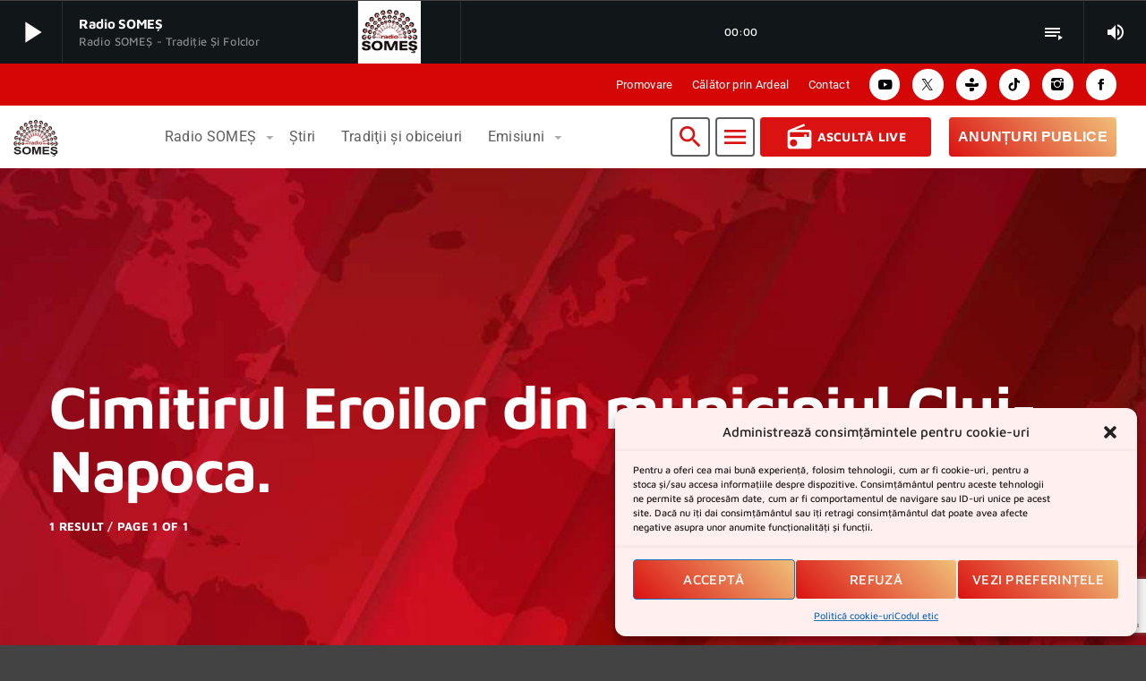

--- FILE ---
content_type: text/html; charset=UTF-8
request_url: https://radiosomes.ro/tag/cimitirul-eroilor-din-municipiul-cluj-napoca/
body_size: 28370
content:
<!doctype html>
<html class="no-js" lang="ro-RO">
	<head>
		<meta charset="UTF-8">
		<meta http-equiv="X-UA-Compatible" content="IE=edge">
		<meta name="viewport" content="width=device-width, initial-scale=1.0">
		<!-- WP HEAD -->
		<meta name='robots' content='index, follow, max-image-preview:large, max-snippet:-1, max-video-preview:-1' />
	<style>img:is([sizes="auto" i], [sizes^="auto," i]) { contain-intrinsic-size: 3000px 1500px }</style>
	
	<!-- This site is optimized with the Yoast SEO plugin v26.7 - https://yoast.com/wordpress/plugins/seo/ -->
	<title>Arhive Cimitirul Eroilor din municipiul Cluj-Napoca. - RADIO SOMEȘ</title>
	<meta name="description" content="RADIO SOMEȘ - Cimitirul Eroilor din municipiul Cluj-Napoca. - RADIO SOMEȘ" />
	<link rel="canonical" href="https://radiosomes.ro/tag/cimitirul-eroilor-din-municipiul-cluj-napoca/" />
	<meta property="og:locale" content="ro_RO" />
	<meta property="og:type" content="article" />
	<meta property="og:title" content="Arhive Cimitirul Eroilor din municipiul Cluj-Napoca. - RADIO SOMEȘ" />
	<meta property="og:description" content="RADIO SOMEȘ - Cimitirul Eroilor din municipiul Cluj-Napoca. - RADIO SOMEȘ" />
	<meta property="og:url" content="https://radiosomes.ro/tag/cimitirul-eroilor-din-municipiul-cluj-napoca/" />
	<meta property="og:site_name" content="RADIO SOMEȘ" />
	<meta property="og:image" content="https://radiosomes.ro/wp-content/uploads/2023/07/radio-SOMES.png" />
	<meta property="og:image:width" content="678" />
	<meta property="og:image:height" content="678" />
	<meta property="og:image:type" content="image/png" />
	<meta name="twitter:card" content="summary_large_image" />
	<meta name="twitter:site" content="@radioSOMES" />
	<script type="application/ld+json" class="yoast-schema-graph">{"@context":"https://schema.org","@graph":[{"@type":"CollectionPage","@id":"https://radiosomes.ro/tag/cimitirul-eroilor-din-municipiul-cluj-napoca/","url":"https://radiosomes.ro/tag/cimitirul-eroilor-din-municipiul-cluj-napoca/","name":"Arhive Cimitirul Eroilor din municipiul Cluj-Napoca. - RADIO SOMEȘ","isPartOf":{"@id":"https://radiosomes.ro/#website"},"primaryImageOfPage":{"@id":"https://radiosomes.ro/tag/cimitirul-eroilor-din-municipiul-cluj-napoca/#primaryimage"},"image":{"@id":"https://radiosomes.ro/tag/cimitirul-eroilor-din-municipiul-cluj-napoca/#primaryimage"},"thumbnailUrl":"https://radiosomes.ro/wp-content/uploads/2024/04/veterani.jpg","description":"RADIO SOMEȘ - Cimitirul Eroilor din municipiul Cluj-Napoca. - RADIO SOMEȘ","breadcrumb":{"@id":"https://radiosomes.ro/tag/cimitirul-eroilor-din-municipiul-cluj-napoca/#breadcrumb"},"inLanguage":"ro-RO"},{"@type":"ImageObject","inLanguage":"ro-RO","@id":"https://radiosomes.ro/tag/cimitirul-eroilor-din-municipiul-cluj-napoca/#primaryimage","url":"https://radiosomes.ro/wp-content/uploads/2024/04/veterani.jpg","contentUrl":"https://radiosomes.ro/wp-content/uploads/2024/04/veterani.jpg","width":800,"height":600},{"@type":"BreadcrumbList","@id":"https://radiosomes.ro/tag/cimitirul-eroilor-din-municipiul-cluj-napoca/#breadcrumb","itemListElement":[{"@type":"ListItem","position":1,"name":"Prima pagină","item":"https://radiosomes.ro/"},{"@type":"ListItem","position":2,"name":"Cimitirul Eroilor din municipiul Cluj-Napoca."}]},{"@type":"WebSite","@id":"https://radiosomes.ro/#website","url":"https://radiosomes.ro/","name":"RADIO SOMEȘ","description":"tradiție și folclor","alternateName":"radio SOMES","potentialAction":[{"@type":"SearchAction","target":{"@type":"EntryPoint","urlTemplate":"https://radiosomes.ro/?s={search_term_string}"},"query-input":{"@type":"PropertyValueSpecification","valueRequired":true,"valueName":"search_term_string"}}],"inLanguage":"ro-RO"}]}</script>
	<!-- / Yoast SEO plugin. -->


<link rel='dns-prefetch' href='//www.googletagmanager.com' />
<link rel='dns-prefetch' href='//stats.wp.com' />
<link rel="alternate" type="application/rss+xml" title="RADIO SOMEȘ &raquo; Flux" href="https://radiosomes.ro/feed/" />
<link rel="alternate" type="application/rss+xml" title="RADIO SOMEȘ &raquo; Flux comentarii" href="https://radiosomes.ro/comments/feed/" />
<link rel="alternate" type="application/rss+xml" title="RADIO SOMEȘ &raquo; Flux etichetă Cimitirul Eroilor din municipiul Cluj-Napoca." href="https://radiosomes.ro/tag/cimitirul-eroilor-din-municipiul-cluj-napoca/feed/" />
<script>
window._wpemojiSettings = {"baseUrl":"https:\/\/s.w.org\/images\/core\/emoji\/16.0.1\/72x72\/","ext":".png","svgUrl":"https:\/\/s.w.org\/images\/core\/emoji\/16.0.1\/svg\/","svgExt":".svg","source":{"concatemoji":"https:\/\/radiosomes.ro\/wp-includes\/js\/wp-emoji-release.min.js?ver=6.8.3"}};
/*! This file is auto-generated */
!function(s,n){var o,i,e;function c(e){try{var t={supportTests:e,timestamp:(new Date).valueOf()};sessionStorage.setItem(o,JSON.stringify(t))}catch(e){}}function p(e,t,n){e.clearRect(0,0,e.canvas.width,e.canvas.height),e.fillText(t,0,0);var t=new Uint32Array(e.getImageData(0,0,e.canvas.width,e.canvas.height).data),a=(e.clearRect(0,0,e.canvas.width,e.canvas.height),e.fillText(n,0,0),new Uint32Array(e.getImageData(0,0,e.canvas.width,e.canvas.height).data));return t.every(function(e,t){return e===a[t]})}function u(e,t){e.clearRect(0,0,e.canvas.width,e.canvas.height),e.fillText(t,0,0);for(var n=e.getImageData(16,16,1,1),a=0;a<n.data.length;a++)if(0!==n.data[a])return!1;return!0}function f(e,t,n,a){switch(t){case"flag":return n(e,"\ud83c\udff3\ufe0f\u200d\u26a7\ufe0f","\ud83c\udff3\ufe0f\u200b\u26a7\ufe0f")?!1:!n(e,"\ud83c\udde8\ud83c\uddf6","\ud83c\udde8\u200b\ud83c\uddf6")&&!n(e,"\ud83c\udff4\udb40\udc67\udb40\udc62\udb40\udc65\udb40\udc6e\udb40\udc67\udb40\udc7f","\ud83c\udff4\u200b\udb40\udc67\u200b\udb40\udc62\u200b\udb40\udc65\u200b\udb40\udc6e\u200b\udb40\udc67\u200b\udb40\udc7f");case"emoji":return!a(e,"\ud83e\udedf")}return!1}function g(e,t,n,a){var r="undefined"!=typeof WorkerGlobalScope&&self instanceof WorkerGlobalScope?new OffscreenCanvas(300,150):s.createElement("canvas"),o=r.getContext("2d",{willReadFrequently:!0}),i=(o.textBaseline="top",o.font="600 32px Arial",{});return e.forEach(function(e){i[e]=t(o,e,n,a)}),i}function t(e){var t=s.createElement("script");t.src=e,t.defer=!0,s.head.appendChild(t)}"undefined"!=typeof Promise&&(o="wpEmojiSettingsSupports",i=["flag","emoji"],n.supports={everything:!0,everythingExceptFlag:!0},e=new Promise(function(e){s.addEventListener("DOMContentLoaded",e,{once:!0})}),new Promise(function(t){var n=function(){try{var e=JSON.parse(sessionStorage.getItem(o));if("object"==typeof e&&"number"==typeof e.timestamp&&(new Date).valueOf()<e.timestamp+604800&&"object"==typeof e.supportTests)return e.supportTests}catch(e){}return null}();if(!n){if("undefined"!=typeof Worker&&"undefined"!=typeof OffscreenCanvas&&"undefined"!=typeof URL&&URL.createObjectURL&&"undefined"!=typeof Blob)try{var e="postMessage("+g.toString()+"("+[JSON.stringify(i),f.toString(),p.toString(),u.toString()].join(",")+"));",a=new Blob([e],{type:"text/javascript"}),r=new Worker(URL.createObjectURL(a),{name:"wpTestEmojiSupports"});return void(r.onmessage=function(e){c(n=e.data),r.terminate(),t(n)})}catch(e){}c(n=g(i,f,p,u))}t(n)}).then(function(e){for(var t in e)n.supports[t]=e[t],n.supports.everything=n.supports.everything&&n.supports[t],"flag"!==t&&(n.supports.everythingExceptFlag=n.supports.everythingExceptFlag&&n.supports[t]);n.supports.everythingExceptFlag=n.supports.everythingExceptFlag&&!n.supports.flag,n.DOMReady=!1,n.readyCallback=function(){n.DOMReady=!0}}).then(function(){return e}).then(function(){var e;n.supports.everything||(n.readyCallback(),(e=n.source||{}).concatemoji?t(e.concatemoji):e.wpemoji&&e.twemoji&&(t(e.twemoji),t(e.wpemoji)))}))}((window,document),window._wpemojiSettings);
</script>
<style id='wp-emoji-styles-inline-css'>

	img.wp-smiley, img.emoji {
		display: inline !important;
		border: none !important;
		box-shadow: none !important;
		height: 1em !important;
		width: 1em !important;
		margin: 0 0.07em !important;
		vertical-align: -0.1em !important;
		background: none !important;
		padding: 0 !important;
	}
</style>
<link rel='stylesheet' id='wp-block-library-css' href='https://radiosomes.ro/wp-includes/css/dist/block-library/style.min.css?ver=6.8.3' media='all' />
<style id='wp-block-library-theme-inline-css'>
.wp-block-audio :where(figcaption){color:#555;font-size:13px;text-align:center}.is-dark-theme .wp-block-audio :where(figcaption){color:#ffffffa6}.wp-block-audio{margin:0 0 1em}.wp-block-code{border:1px solid #ccc;border-radius:4px;font-family:Menlo,Consolas,monaco,monospace;padding:.8em 1em}.wp-block-embed :where(figcaption){color:#555;font-size:13px;text-align:center}.is-dark-theme .wp-block-embed :where(figcaption){color:#ffffffa6}.wp-block-embed{margin:0 0 1em}.blocks-gallery-caption{color:#555;font-size:13px;text-align:center}.is-dark-theme .blocks-gallery-caption{color:#ffffffa6}:root :where(.wp-block-image figcaption){color:#555;font-size:13px;text-align:center}.is-dark-theme :root :where(.wp-block-image figcaption){color:#ffffffa6}.wp-block-image{margin:0 0 1em}.wp-block-pullquote{border-bottom:4px solid;border-top:4px solid;color:currentColor;margin-bottom:1.75em}.wp-block-pullquote cite,.wp-block-pullquote footer,.wp-block-pullquote__citation{color:currentColor;font-size:.8125em;font-style:normal;text-transform:uppercase}.wp-block-quote{border-left:.25em solid;margin:0 0 1.75em;padding-left:1em}.wp-block-quote cite,.wp-block-quote footer{color:currentColor;font-size:.8125em;font-style:normal;position:relative}.wp-block-quote:where(.has-text-align-right){border-left:none;border-right:.25em solid;padding-left:0;padding-right:1em}.wp-block-quote:where(.has-text-align-center){border:none;padding-left:0}.wp-block-quote.is-large,.wp-block-quote.is-style-large,.wp-block-quote:where(.is-style-plain){border:none}.wp-block-search .wp-block-search__label{font-weight:700}.wp-block-search__button{border:1px solid #ccc;padding:.375em .625em}:where(.wp-block-group.has-background){padding:1.25em 2.375em}.wp-block-separator.has-css-opacity{opacity:.4}.wp-block-separator{border:none;border-bottom:2px solid;margin-left:auto;margin-right:auto}.wp-block-separator.has-alpha-channel-opacity{opacity:1}.wp-block-separator:not(.is-style-wide):not(.is-style-dots){width:100px}.wp-block-separator.has-background:not(.is-style-dots){border-bottom:none;height:1px}.wp-block-separator.has-background:not(.is-style-wide):not(.is-style-dots){height:2px}.wp-block-table{margin:0 0 1em}.wp-block-table td,.wp-block-table th{word-break:normal}.wp-block-table :where(figcaption){color:#555;font-size:13px;text-align:center}.is-dark-theme .wp-block-table :where(figcaption){color:#ffffffa6}.wp-block-video :where(figcaption){color:#555;font-size:13px;text-align:center}.is-dark-theme .wp-block-video :where(figcaption){color:#ffffffa6}.wp-block-video{margin:0 0 1em}:root :where(.wp-block-template-part.has-background){margin-bottom:0;margin-top:0;padding:1.25em 2.375em}
</style>
<style id='classic-theme-styles-inline-css'>
/*! This file is auto-generated */
.wp-block-button__link{color:#fff;background-color:#32373c;border-radius:9999px;box-shadow:none;text-decoration:none;padding:calc(.667em + 2px) calc(1.333em + 2px);font-size:1.125em}.wp-block-file__button{background:#32373c;color:#fff;text-decoration:none}
</style>
<link rel='stylesheet' id='mediaelement-css' href='https://radiosomes.ro/wp-includes/js/mediaelement/mediaelementplayer-legacy.min.css?ver=4.2.17' media='all' />
<link rel='stylesheet' id='wp-mediaelement-css' href='https://radiosomes.ro/wp-includes/js/mediaelement/wp-mediaelement.min.css?ver=6.8.3' media='all' />
<style id='jetpack-sharing-buttons-style-inline-css'>
.jetpack-sharing-buttons__services-list{display:flex;flex-direction:row;flex-wrap:wrap;gap:0;list-style-type:none;margin:5px;padding:0}.jetpack-sharing-buttons__services-list.has-small-icon-size{font-size:12px}.jetpack-sharing-buttons__services-list.has-normal-icon-size{font-size:16px}.jetpack-sharing-buttons__services-list.has-large-icon-size{font-size:24px}.jetpack-sharing-buttons__services-list.has-huge-icon-size{font-size:36px}@media print{.jetpack-sharing-buttons__services-list{display:none!important}}.editor-styles-wrapper .wp-block-jetpack-sharing-buttons{gap:0;padding-inline-start:0}ul.jetpack-sharing-buttons__services-list.has-background{padding:1.25em 2.375em}
</style>
<style id='global-styles-inline-css'>
:root{--wp--preset--aspect-ratio--square: 1;--wp--preset--aspect-ratio--4-3: 4/3;--wp--preset--aspect-ratio--3-4: 3/4;--wp--preset--aspect-ratio--3-2: 3/2;--wp--preset--aspect-ratio--2-3: 2/3;--wp--preset--aspect-ratio--16-9: 16/9;--wp--preset--aspect-ratio--9-16: 9/16;--wp--preset--color--black: #000000;--wp--preset--color--cyan-bluish-gray: #abb8c3;--wp--preset--color--white: #ffffff;--wp--preset--color--pale-pink: #f78da7;--wp--preset--color--vivid-red: #cf2e2e;--wp--preset--color--luminous-vivid-orange: #ff6900;--wp--preset--color--luminous-vivid-amber: #fcb900;--wp--preset--color--light-green-cyan: #7bdcb5;--wp--preset--color--vivid-green-cyan: #00d084;--wp--preset--color--pale-cyan-blue: #8ed1fc;--wp--preset--color--vivid-cyan-blue: #0693e3;--wp--preset--color--vivid-purple: #9b51e0;--wp--preset--gradient--vivid-cyan-blue-to-vivid-purple: linear-gradient(135deg,rgba(6,147,227,1) 0%,rgb(155,81,224) 100%);--wp--preset--gradient--light-green-cyan-to-vivid-green-cyan: linear-gradient(135deg,rgb(122,220,180) 0%,rgb(0,208,130) 100%);--wp--preset--gradient--luminous-vivid-amber-to-luminous-vivid-orange: linear-gradient(135deg,rgba(252,185,0,1) 0%,rgba(255,105,0,1) 100%);--wp--preset--gradient--luminous-vivid-orange-to-vivid-red: linear-gradient(135deg,rgba(255,105,0,1) 0%,rgb(207,46,46) 100%);--wp--preset--gradient--very-light-gray-to-cyan-bluish-gray: linear-gradient(135deg,rgb(238,238,238) 0%,rgb(169,184,195) 100%);--wp--preset--gradient--cool-to-warm-spectrum: linear-gradient(135deg,rgb(74,234,220) 0%,rgb(151,120,209) 20%,rgb(207,42,186) 40%,rgb(238,44,130) 60%,rgb(251,105,98) 80%,rgb(254,248,76) 100%);--wp--preset--gradient--blush-light-purple: linear-gradient(135deg,rgb(255,206,236) 0%,rgb(152,150,240) 100%);--wp--preset--gradient--blush-bordeaux: linear-gradient(135deg,rgb(254,205,165) 0%,rgb(254,45,45) 50%,rgb(107,0,62) 100%);--wp--preset--gradient--luminous-dusk: linear-gradient(135deg,rgb(255,203,112) 0%,rgb(199,81,192) 50%,rgb(65,88,208) 100%);--wp--preset--gradient--pale-ocean: linear-gradient(135deg,rgb(255,245,203) 0%,rgb(182,227,212) 50%,rgb(51,167,181) 100%);--wp--preset--gradient--electric-grass: linear-gradient(135deg,rgb(202,248,128) 0%,rgb(113,206,126) 100%);--wp--preset--gradient--midnight: linear-gradient(135deg,rgb(2,3,129) 0%,rgb(40,116,252) 100%);--wp--preset--font-size--small: 13px;--wp--preset--font-size--medium: 20px;--wp--preset--font-size--large: 36px;--wp--preset--font-size--x-large: 42px;--wp--preset--spacing--20: 0.44rem;--wp--preset--spacing--30: 0.67rem;--wp--preset--spacing--40: 1rem;--wp--preset--spacing--50: 1.5rem;--wp--preset--spacing--60: 2.25rem;--wp--preset--spacing--70: 3.38rem;--wp--preset--spacing--80: 5.06rem;--wp--preset--shadow--natural: 6px 6px 9px rgba(0, 0, 0, 0.2);--wp--preset--shadow--deep: 12px 12px 50px rgba(0, 0, 0, 0.4);--wp--preset--shadow--sharp: 6px 6px 0px rgba(0, 0, 0, 0.2);--wp--preset--shadow--outlined: 6px 6px 0px -3px rgba(255, 255, 255, 1), 6px 6px rgba(0, 0, 0, 1);--wp--preset--shadow--crisp: 6px 6px 0px rgba(0, 0, 0, 1);}:where(.is-layout-flex){gap: 0.5em;}:where(.is-layout-grid){gap: 0.5em;}body .is-layout-flex{display: flex;}.is-layout-flex{flex-wrap: wrap;align-items: center;}.is-layout-flex > :is(*, div){margin: 0;}body .is-layout-grid{display: grid;}.is-layout-grid > :is(*, div){margin: 0;}:where(.wp-block-columns.is-layout-flex){gap: 2em;}:where(.wp-block-columns.is-layout-grid){gap: 2em;}:where(.wp-block-post-template.is-layout-flex){gap: 1.25em;}:where(.wp-block-post-template.is-layout-grid){gap: 1.25em;}.has-black-color{color: var(--wp--preset--color--black) !important;}.has-cyan-bluish-gray-color{color: var(--wp--preset--color--cyan-bluish-gray) !important;}.has-white-color{color: var(--wp--preset--color--white) !important;}.has-pale-pink-color{color: var(--wp--preset--color--pale-pink) !important;}.has-vivid-red-color{color: var(--wp--preset--color--vivid-red) !important;}.has-luminous-vivid-orange-color{color: var(--wp--preset--color--luminous-vivid-orange) !important;}.has-luminous-vivid-amber-color{color: var(--wp--preset--color--luminous-vivid-amber) !important;}.has-light-green-cyan-color{color: var(--wp--preset--color--light-green-cyan) !important;}.has-vivid-green-cyan-color{color: var(--wp--preset--color--vivid-green-cyan) !important;}.has-pale-cyan-blue-color{color: var(--wp--preset--color--pale-cyan-blue) !important;}.has-vivid-cyan-blue-color{color: var(--wp--preset--color--vivid-cyan-blue) !important;}.has-vivid-purple-color{color: var(--wp--preset--color--vivid-purple) !important;}.has-black-background-color{background-color: var(--wp--preset--color--black) !important;}.has-cyan-bluish-gray-background-color{background-color: var(--wp--preset--color--cyan-bluish-gray) !important;}.has-white-background-color{background-color: var(--wp--preset--color--white) !important;}.has-pale-pink-background-color{background-color: var(--wp--preset--color--pale-pink) !important;}.has-vivid-red-background-color{background-color: var(--wp--preset--color--vivid-red) !important;}.has-luminous-vivid-orange-background-color{background-color: var(--wp--preset--color--luminous-vivid-orange) !important;}.has-luminous-vivid-amber-background-color{background-color: var(--wp--preset--color--luminous-vivid-amber) !important;}.has-light-green-cyan-background-color{background-color: var(--wp--preset--color--light-green-cyan) !important;}.has-vivid-green-cyan-background-color{background-color: var(--wp--preset--color--vivid-green-cyan) !important;}.has-pale-cyan-blue-background-color{background-color: var(--wp--preset--color--pale-cyan-blue) !important;}.has-vivid-cyan-blue-background-color{background-color: var(--wp--preset--color--vivid-cyan-blue) !important;}.has-vivid-purple-background-color{background-color: var(--wp--preset--color--vivid-purple) !important;}.has-black-border-color{border-color: var(--wp--preset--color--black) !important;}.has-cyan-bluish-gray-border-color{border-color: var(--wp--preset--color--cyan-bluish-gray) !important;}.has-white-border-color{border-color: var(--wp--preset--color--white) !important;}.has-pale-pink-border-color{border-color: var(--wp--preset--color--pale-pink) !important;}.has-vivid-red-border-color{border-color: var(--wp--preset--color--vivid-red) !important;}.has-luminous-vivid-orange-border-color{border-color: var(--wp--preset--color--luminous-vivid-orange) !important;}.has-luminous-vivid-amber-border-color{border-color: var(--wp--preset--color--luminous-vivid-amber) !important;}.has-light-green-cyan-border-color{border-color: var(--wp--preset--color--light-green-cyan) !important;}.has-vivid-green-cyan-border-color{border-color: var(--wp--preset--color--vivid-green-cyan) !important;}.has-pale-cyan-blue-border-color{border-color: var(--wp--preset--color--pale-cyan-blue) !important;}.has-vivid-cyan-blue-border-color{border-color: var(--wp--preset--color--vivid-cyan-blue) !important;}.has-vivid-purple-border-color{border-color: var(--wp--preset--color--vivid-purple) !important;}.has-vivid-cyan-blue-to-vivid-purple-gradient-background{background: var(--wp--preset--gradient--vivid-cyan-blue-to-vivid-purple) !important;}.has-light-green-cyan-to-vivid-green-cyan-gradient-background{background: var(--wp--preset--gradient--light-green-cyan-to-vivid-green-cyan) !important;}.has-luminous-vivid-amber-to-luminous-vivid-orange-gradient-background{background: var(--wp--preset--gradient--luminous-vivid-amber-to-luminous-vivid-orange) !important;}.has-luminous-vivid-orange-to-vivid-red-gradient-background{background: var(--wp--preset--gradient--luminous-vivid-orange-to-vivid-red) !important;}.has-very-light-gray-to-cyan-bluish-gray-gradient-background{background: var(--wp--preset--gradient--very-light-gray-to-cyan-bluish-gray) !important;}.has-cool-to-warm-spectrum-gradient-background{background: var(--wp--preset--gradient--cool-to-warm-spectrum) !important;}.has-blush-light-purple-gradient-background{background: var(--wp--preset--gradient--blush-light-purple) !important;}.has-blush-bordeaux-gradient-background{background: var(--wp--preset--gradient--blush-bordeaux) !important;}.has-luminous-dusk-gradient-background{background: var(--wp--preset--gradient--luminous-dusk) !important;}.has-pale-ocean-gradient-background{background: var(--wp--preset--gradient--pale-ocean) !important;}.has-electric-grass-gradient-background{background: var(--wp--preset--gradient--electric-grass) !important;}.has-midnight-gradient-background{background: var(--wp--preset--gradient--midnight) !important;}.has-small-font-size{font-size: var(--wp--preset--font-size--small) !important;}.has-medium-font-size{font-size: var(--wp--preset--font-size--medium) !important;}.has-large-font-size{font-size: var(--wp--preset--font-size--large) !important;}.has-x-large-font-size{font-size: var(--wp--preset--font-size--x-large) !important;}
:where(.wp-block-post-template.is-layout-flex){gap: 1.25em;}:where(.wp-block-post-template.is-layout-grid){gap: 1.25em;}
:where(.wp-block-columns.is-layout-flex){gap: 2em;}:where(.wp-block-columns.is-layout-grid){gap: 2em;}
:root :where(.wp-block-pullquote){font-size: 1.5em;line-height: 1.6;}
</style>
<link rel='stylesheet' id='comunicate-css-css' href='https://radiosomes.ro/wp-content/plugins/anunturi-publice/css/comunicate.css?ver=2.95' media='all' />
<link rel='stylesheet' id='contact-form-7-css' href='https://radiosomes.ro/wp-content/plugins/contact-form-7/includes/css/styles.css?ver=6.1.2' media='all' />
<link rel='stylesheet' id='t2gicons_frontend_Style-css' href='https://radiosomes.ro/wp-content/plugins/icons2go/inc/../assets/css/t2gicons-frontend.css?ver=6.8.3' media='all' />
<link rel='stylesheet' id='t2gicons-business-css' href='https://radiosomes.ro/wp-content/plugins/icons2go/inc/../iconpacks/t2gicons-business/styles.css?ver=6.8.3' media='all' />
<link rel='stylesheet' id='t2gicons-professional-css' href='https://radiosomes.ro/wp-content/plugins/icons2go/inc/../iconpacks/t2gicons-professional/styles.css?ver=6.8.3' media='all' />
<link rel='stylesheet' id='elementor-icons-ekiticons-css' href='https://radiosomes.ro/wp-content/plugins/elementskit-lite/modules/elementskit-icon-pack/assets/css/ekiticons.css?ver=3.7.4' media='all' />
<link rel='stylesheet' id='elementor-icons-css' href='https://radiosomes.ro/wp-content/plugins/elementor/assets/lib/eicons/css/elementor-icons.min.css?ver=5.44.0' media='all' />
<link rel='stylesheet' id='elementor-frontend-css' href='https://radiosomes.ro/wp-content/uploads/elementor/css/custom-frontend.min.css?ver=1767795419' media='all' />
<link rel='stylesheet' id='elementor-post-7-css' href='https://radiosomes.ro/wp-content/uploads/elementor/css/post-7.css?ver=1767795419' media='all' />
<link rel='stylesheet' id='cffstyles-css' href='https://radiosomes.ro/wp-content/plugins/custom-facebook-feed-pro.disabled/assets/css/cff-style.min.css?ver=4.2.3' media='all' />
<link rel='stylesheet' id='font-awesome-5-all-css' href='https://radiosomes.ro/wp-content/plugins/elementor/assets/lib/font-awesome/css/all.min.css?ver=3.32.4' media='all' />
<link rel='stylesheet' id='font-awesome-4-shim-css' href='https://radiosomes.ro/wp-content/plugins/elementor/assets/lib/font-awesome/css/v4-shims.min.css?ver=3.32.4' media='all' />
<link rel='stylesheet' id='proradio-videogalleries-css' href='https://radiosomes.ro/wp-content/plugins/proradio-videogalleries/assets/css/proradio-videogalleries.css?ver=PR.2.8' media='all' />
<link rel='stylesheet' id='qtmplayer-socicon-css' href='https://radiosomes.ro/wp-content/plugins/qtmplayer/assets/css/qtmplayer.css?ver=PR.7.6.1' media='all' />
<link rel='stylesheet' id='cff-css' href='https://radiosomes.ro/wp-content/plugins/custom-facebook-feed-pro.disabled/assets/css/cff-style.min.css?ver=4.2.3' media='all' />
<link rel='stylesheet' id='cmplz-general-css' href='https://radiosomes.ro/wp-content/plugins/complianz-gdpr/assets/css/cookieblocker.min.css?ver=1760924134' media='all' />
<link rel='stylesheet' id='proradio-style-css' href='https://radiosomes.ro/wp-content/themes/proradio/style.css?ver=6.8.3' media='all' />
<link rel='stylesheet' id='proradio-child-style-css' href='https://radiosomes.ro/wp-content/themes/proradio-child/style.css?ver=6.8.3' media='all' />
<link rel='stylesheet' id='taxopress-frontend-css-css' href='https://radiosomes.ro/wp-content/plugins/simple-tags/assets/frontend/css/frontend.css?ver=3.38.0' media='all' />
<link rel='stylesheet' id='ekit-widget-styles-css' href='https://radiosomes.ro/wp-content/plugins/elementskit-lite/widgets/init/assets/css/widget-styles.css?ver=3.7.4' media='all' />
<link rel='stylesheet' id='ekit-responsive-css' href='https://radiosomes.ro/wp-content/plugins/elementskit-lite/widgets/init/assets/css/responsive.css?ver=3.7.4' media='all' />
<link rel='stylesheet' id='eael-general-css' href='https://radiosomes.ro/wp-content/plugins/essential-addons-for-elementor-lite/assets/front-end/css/view/general.min.css?ver=6.3.3' media='all' />
<link rel='stylesheet' id='qt-socicon-css' href='https://radiosomes.ro/wp-content/themes/proradio/css/fonts/qt-socicon/styles.css?ver=PR.2.0.6' media='all' />
<link rel='stylesheet' id='material-icons-css' href='https://radiosomes.ro/wp-content/themes/proradio/css/fonts/google-icons/material-icons.css?ver=7.6' media='all' />
<link rel='stylesheet' id='proradio-main-css' href='https://radiosomes.ro/wp-content/themes/proradio/css/main-min.css?ver=7.6' media='all' />
<style id='proradio-main-inline-css'>
 .proradio-circlesanimation::before{background: #b70135;}.proradio-circlesanimation::after{background: rgba(224, 27, 103, 0.27);}.proradio-gradprimary{background: rgba(224, 27, 103, 0.27); background: linear-gradient(45deg, #111618 0%, #2e3f4c 100%); filter: progid:DXImageTransform.Microsoft.gradient( startColorstr='#111618', endColorstr='#2e3f4c',GradientType=1 );}.proradio-gradaccent,.proradio-hov{background: linear-gradient(45deg, #db1212 0%, #9a0303 100%);}.proradio-gradicon::before{background: #db1212; background: linear-gradient(45deg, #db1212 0%, #9a0303 100%); filter: progid:DXImageTransform.Microsoft.gradient( startColorstr='#db1212', endColorstr='#9a0303',GradientType=1 ); color: #fff; /* No customizer required, always white */ }.proradio-post__title a{background-image: linear-gradient(to right, #db1212 50%, #9a0303 100%, #fff 100%);}.proradio-stripes__accent{background-image: linear-gradient(135deg, #db1212 12.50%, transparent 12.50%, transparent 50%, #db1212 50%, #db1212 62.50%, transparent 62.50%, transparent 100%); background-size: 5px 5px;}.proradio-menu-horizontal .proradio-menubar > li > ul li a{background-image: linear-gradient(45deg, #db1212 0%,#9a0303 100%, #fff 100%);}  html body{text-rendering: geometricPrecision;}  h1, h2, h3, h4, h5, h6{text-rendering: geometricPrecision;}  .proradio-internal-menu,.proradio-capfont, label,.proradio-footer__copy,.proradio-scf,.proradio-btn,.proradio-caption,.proradio-itemmetas,.proradio-menu,.proradio-secondaryhead,.proradio-cats,.proradio-menu-tree , button, input[type="button"], input[type="submit"],.button,.proradio-meta,.proradio-readm,.proradio-navlink{text-rendering: geometricPrecision;}  
</style>
<link rel='stylesheet' id='owl-carousel-css' href='https://radiosomes.ro/wp-content/themes/proradio/components/owl-carousel/dist/assets/owl.carousel.min.css?ver=2.3.2' media='all' />
<link rel='stylesheet' id='proradio-css' href='https://radiosomes.ro/wp-content/themes/proradio-child/style.css?ver=7.6' media='all' />
<link rel='stylesheet' id='kirki-styles-static-css' href='https://radiosomes.ro/wp-content/uploads/kirki/customizer-styles.css?ver=static-202512b175916' media='all' />
<link rel='stylesheet' id='elementor-gf-local-roboto-css' href='https://radiosomes.ro/wp-content/uploads/elementor/google-fonts/css/roboto.css?ver=1750388977' media='all' />
<link rel='stylesheet' id='elementor-gf-local-robotoslab-css' href='https://radiosomes.ro/wp-content/uploads/elementor/google-fonts/css/robotoslab.css?ver=1750388979' media='all' />
<script src="https://radiosomes.ro/wp-includes/js/jquery/jquery.min.js?ver=3.7.1" id="jquery-core-js"></script>
<script src="https://radiosomes.ro/wp-includes/js/jquery/jquery-migrate.min.js?ver=3.4.1" id="jquery-migrate-js"></script>
<script src="https://radiosomes.ro/wp-content/plugins/elementor/assets/lib/font-awesome/js/v4-shims.min.js?ver=3.32.4" id="font-awesome-4-shim-js"></script>
<script src="https://radiosomes.ro/wp-content/plugins/simple-tags/assets/frontend/js/frontend.js?ver=3.38.0" id="taxopress-frontend-js-js"></script>

<!-- Google tag (gtag.js) snippet added by Site Kit -->
<!-- Google Analytics snippet added by Site Kit -->
<script src="https://www.googletagmanager.com/gtag/js?id=GT-5MG6MBB9" id="google_gtagjs-js" async></script>
<script id="google_gtagjs-js-after">
window.dataLayer = window.dataLayer || [];function gtag(){dataLayer.push(arguments);}
gtag("set","linker",{"domains":["radiosomes.ro"]});
gtag("js", new Date());
gtag("set", "developer_id.dZTNiMT", true);
gtag("config", "GT-5MG6MBB9");
 window._googlesitekit = window._googlesitekit || {}; window._googlesitekit.throttledEvents = []; window._googlesitekit.gtagEvent = (name, data) => { var key = JSON.stringify( { name, data } ); if ( !! window._googlesitekit.throttledEvents[ key ] ) { return; } window._googlesitekit.throttledEvents[ key ] = true; setTimeout( () => { delete window._googlesitekit.throttledEvents[ key ]; }, 5 ); gtag( "event", name, { ...data, event_source: "site-kit" } ); };
</script>
<link rel="https://api.w.org/" href="https://radiosomes.ro/wp-json/" /><link rel="alternate" title="JSON" type="application/json" href="https://radiosomes.ro/wp-json/wp/v2/tags/5103" /><link rel="EditURI" type="application/rsd+xml" title="RSD" href="https://radiosomes.ro/xmlrpc.php?rsd" />
<meta name="generator" content="WordPress 6.8.3" />

<!-- This site is using AdRotate Professional v5.24 to display their advertisements - https://ajdg.solutions/ -->
<!-- AdRotate CSS -->
<style type="text/css" media="screen">
	.g { margin:0px; padding:0px; overflow:hidden; line-height:1; zoom:1; }
	.g img { height:auto; }
	.g-col { position:relative; float:left; }
	.g-col:first-child { margin-left: 0; }
	.g-col:last-child { margin-right: 0; }
	.g-wall { display:block; position:fixed; left:0; top:0; width:100%; height:100%; z-index:-1; }
	.woocommerce-page .g, .bbpress-wrapper .g { margin: 20px auto; clear:both; }
	.g-5 { margin:0px 0px 0px 0px; width:100%; max-width:300px; height:auto; }
	.g-7 { margin:0px;  width:auto; height:auto; }
	.g-16 {  margin: 0 auto; }
	@media only screen and (max-width: 480px) {
		.g-col, .g-dyn, .g-single { width:100%; margin-left:0; margin-right:0; }
		.woocommerce-page .g, .bbpress-wrapper .g { margin: 10px auto; }
	}
.ajdg_bnnrwidgets, .ajdg_grpwidgets { overflow:hidden; padding:0; }
.nzrozibgco, .qgsalrlgoq { overflow:hidden; padding:0; }
</style>
<!-- /AdRotate CSS -->

<!-- Custom Facebook Feed JS vars -->
<script type="text/javascript">
var cffsiteurl = "https://radiosomes.ro/wp-content/plugins";
var cffajaxurl = "https://radiosomes.ro/wp-admin/admin-ajax.php";


var cfflinkhashtags = "false";
</script>
<meta name="generator" content="Site Kit by Google 1.164.0" />	<style>img#wpstats{display:none}</style>
					<style>.cmplz-hidden {
					display: none !important;
				}</style><meta name="generator" content="Elementor 3.32.4; features: additional_custom_breakpoints; settings: css_print_method-external, google_font-enabled, font_display-auto">
			<style>
				.e-con.e-parent:nth-of-type(n+4):not(.e-lazyloaded):not(.e-no-lazyload),
				.e-con.e-parent:nth-of-type(n+4):not(.e-lazyloaded):not(.e-no-lazyload) * {
					background-image: none !important;
				}
				@media screen and (max-height: 1024px) {
					.e-con.e-parent:nth-of-type(n+3):not(.e-lazyloaded):not(.e-no-lazyload),
					.e-con.e-parent:nth-of-type(n+3):not(.e-lazyloaded):not(.e-no-lazyload) * {
						background-image: none !important;
					}
				}
				@media screen and (max-height: 640px) {
					.e-con.e-parent:nth-of-type(n+2):not(.e-lazyloaded):not(.e-no-lazyload),
					.e-con.e-parent:nth-of-type(n+2):not(.e-lazyloaded):not(.e-no-lazyload) * {
						background-image: none !important;
					}
				}
			</style>
			<style id="custom-background-css">
body.custom-background { background-image: url("https://radiosomes.ro/wp-content/uploads/2024/03/radio-logo-bg3.jpg"); background-position: left top; background-size: auto; background-repeat: repeat; background-attachment: fixed; }
</style>
	<link rel="icon" href="https://radiosomes.ro/wp-content/uploads/2023/07/cropped-radio-SOMES-100X100px-1-32x32.png" sizes="32x32" />
<link rel="icon" href="https://radiosomes.ro/wp-content/uploads/2023/07/cropped-radio-SOMES-100X100px-1-192x192.png" sizes="192x192" />
<link rel="apple-touch-icon" href="https://radiosomes.ro/wp-content/uploads/2023/07/cropped-radio-SOMES-100X100px-1-180x180.png" />
<meta name="msapplication-TileImage" content="https://radiosomes.ro/wp-content/uploads/2023/07/cropped-radio-SOMES-100X100px-1-270x270.png" />
		<style id="wp-custom-css">
			/*
.proradio-cat-card img {opacity:1;}

#proradio-body a.proradio-cat-card h6 {font-size:16px;text-shadow:1px 2px 14px rgba(0,0,0,0.4);background-color: #d40606;display:inline-block;width:auto;padding:3px 10px;}

.proradio-menu {
	height:auto;
}

.proradio-menu-opaque .proradio-global__sticky__sec-h {
    padding-top: 80px;
}

.proradio-menu-opaque .proradio-global__sticky__sec-h {
    xpadding-top: 140px;
}

.proradio-menu__cont.k_menu {
    padding-top: 5px;
}


.proradio-post .proradio-duotone::before {
    background-color: #eeeeee;
}

@media only screen and (max-width: 800px)
{
	.proradio-menu__cont
	{
		height:10px !important;
	}
	
	.proradio-menu__cont.k_menu{
		height:0px !important;
	}

	.proradio-menu{
		height: auto !important;
	}
}

#proradio-headerbar .proradio-unscrolled .proradio-menu__cont {
	min-height: 10px !important;
}

@media only screen and (min-width: 1200px)
.proradio-menu-transp.proradio-menu-scroll .proradio-master, .proradio-menu-transp .proradio-master, .proradio-menu-stick .proradio-master {
    margin-top: 171px!important;
}
*/

.proradio-post__title a:hover 
{
background-size: var(--proradio-title-fx-size-hov);
}

.proradio-post__title a {
  /*background-size: 0% 0.16em;*/
  background-repeat: no-repeat;
  background-position: 0% 117%;
}


.elementor-6730 .elementor-element.elementor-element-7b4e2e6 > .elementor-element-populated {
  border-style: none;
  transition: background 0.3s, border 0.3s, border-radius 0.3s, box-shadow 0.3s;
  margin: 0px 0px 0px 0px;
  --e-column-margin-right: 0px;
  --e-column-margin-left: 0px;
  padding: 0px 0px 0px 0px;
}




@media (max-width: 600px) {
	.proradio-post__mosaic{
		padding:30%;
	}
	.proradio-menu__logo img{
		max-height:80px;
	}
	.proradio-menu__logo{
		height:80px;	
	}
	
	.proradio-menu-opaque .proradio-global__sticky__sec-h {
    padding-top: 70px;
}
	
	.proradio-searchbar {
		    height: 90px;
	}
	
	.proradio-menu{
        background-position-y: center!important;
        background: url('https://radiosomes.ro/wp-content/uploads/2024/11/sufletul-romanilor.png');
        background-position-x: 110px;

        background-repeat: no-repeat;
        background-size: 30%;
		
	}
	.xproradio-menu__cont.k_menu{
		
	background: url(https://radiosomes.ro/wp-content/uploads/2022/04/logo-radio-somes-sm.png);
    background-size: contain;
    background-repeat: no-repeat;		
	}
	
	.xproradio-logolink{
		opacity:0;
	}

}


@media (max-width: 380px) {
	
	.proradio-menu{
        background-position-x: 100px;

        background-size: 37%;
		
	}
	
}

@media (min-width: 1200px) {
  .proradio-menu-transp.proradio-menu-scroll .proradio-master, .proradio-menu-transp .proradio-master, .proradio-menu-stick .proradio-master {
    margin-top: 20px !important;
  }
	
	  .proradio-menu__cont {
    min-height: min-content !important;
    padding-top: 0;
    padding-bottom: 10px;
  }
}


@media (min-width: 671px){
.proradio-pageheader__contents {
    padding-top: 250px;
    padding-bottom: 250px;
}

}


@media only screen and (min-width: 1200px){
.proradio-post .proradio-bgimg img {
    max-height: 100%;
    object-fit: cover;
    object-position: top;
}
}


.wpcf7-form-control.wpcf7-submit.has-spinner{
	width:100%;
}


.proradio-invalid{
	display:none!important;
}

.proradio-sos.proradio-scf{
	display:none;
}

.proradio-btn.proradio-btn--playmenu.proradio-btn__r.proradio-icon-l{
	display:none;
}

.elementor-widget-wrap.elementor-element-populated .clearfix{
width:1px;
}

.button-anunturi{
	padding:15px;
}

.button.button-anunturi{
	display:block;
}		</style>
		
	<!-- PLAYER CUSTOMIZATIONS start ========= -->

	<style>
			</style>

	<!-- PLAYER CUSTOMIZATIONS END ========= -->
	
			<!-- QT Taxonomy Backgorund plugin start ========= -->
		<style>

			[class$="-catid-2626"]::before{background: #ffffff;} [class$="-catid-64"]::before{background: #ffffff;} [class$="-catid-2625"]::before{background: #ffffff;} [class$="-catid-8"]::before{background: #ffffff;} [class$="-catid-1"]::before{background: #ffffff;} [class$="-catid-2620"]::before{background: #ffffff;} [class$="-catid-2623"]::before{background: #ffffff;} [class$="-catid-3"]::before{background: #ffffff;} [class$="-catid-7"]::before{background: #ffffff;} [class$="-catid-775"]::before{background: #ffffff;} [class$="-catid-65"]::before{background: #ffffff;} [class$="-catid-776"]::before{background: #ffffff;} [class$="-catid-39"]::before{background: #ffffff;} [class$="-catid-32"]::before{background: #ffffff;} [class$="-catid-4063"]::before{background: #ffffff;} [class$="-catid-4069"]::before{background: #ffffff;} [class$="-catid-4074"]::before{background: #ffffff;} [class$="-catid-4077"]::before{background: #ffffff;} 		</style>
		<!-- QT Taxonomy Backgorund plugin END ========= -->
				<!-- WP HEAD END -->
		<meta name="google-site-verification" content="xXn6hJuWQ1O7hu9hpEN6w8NoZ1Kt1qNbt4TCweyp3hc" />
		<link rel="apple-touch-icon" sizes="180x180" href="/apple-touch-icon.png">
<link rel="icon" type="image/png" sizes="32x32" href="/favicon-32x32.png">
<link rel="icon" type="image/png" sizes="194x194" href="/favicon-194x194.png">
<link rel="icon" type="image/png" sizes="192x192" href="/android-chrome-192x192.png">
<link rel="icon" type="image/png" sizes="16x16" href="/favicon-16x16.png">
<link rel="manifest" href="/site.webmanifest">
<link rel="mask-icon" href="/safari-pinned-tab.svg" color="#9e0000">
<meta name="msapplication-TileColor" content="#810000">
<meta name="msapplication-TileImage" content="/mstile-144x144.png">
<meta name="theme-color" content="#770101">
	</head>
	<body data-cmplz=1 id="proradio-body" class="tag tag-cimitirul-eroilor-din-municipiul-cluj-napoca tag-5103 custom-background wp-theme-proradio wp-child-theme-proradio-child proradio-chartvote-downvote-off qtmplayer__hide-audioblock qtmplayer__radio-autoselect qtmplayer-visibility-- eio-default proradio-body proradio-unscrolled proradio-jsdebug proradio-menu-opaque proradio-menu-stick proradio-ajax-comments proradio-ajax-pageload proradio-features-protection--enabled elementor-default elementor-kit-7" data-scrollbar>
				<div id="proradio-global" class="proradio-global proradio-global__sticky proradio-global__sticky__sec-h">
			<!-- PLAYER SETTINGS: header --><div id="proradio-headerbar" class="proradio-headerbar  proradio-headerbar__sticky "  data-proradio-stickyheader >
	<div id="proradio-playercontainer" class="proradio-playercontainer proradio-playercontainer--regular">
		<div id="qtmplayer-container" class="qtmplayer__container qtmplayer__container--header">
		<div id="qtmplayer" class="qtmplayer qtmplayer-scrollbarstyle " data-qtmplayer-detailedwaveform="0" data-qtmplayer-startvol="82" data-qtmplayer-debugger="0" data-artwork="1"  data-showplayer="" data-analyzer="" data-autoplay="1" data-hiquality="" data-qtmplayer-api="https://radiosomes.ro/?qtmplayer_json_data=" data-qtmplayer-smflash="https://radiosomes.ro/wp-content/plugins/qtmplayer/assets/soundmanager/swf/">
			<div id="qtmplayer-controls"  class="qtmplayer__controls" data-hidetimeout="1000">
	<div class="qtmplayer__controllayer">
		<div class="qtmplayer__basic">
			<a id="qtmplayerPlay" data-qtmplayer-playbtn class="qtmplayer__play qtmplayer-btn-secondary">
				<i class="material-icons" aria-label="Play">play_arrow</i>
				<i id="qtmplayerNotif" data-qtmplayerNotif class="qtmplayer__notification"></i>
			</a>
			<div class="qtmplayer__songdata">
				<p class="qtmplayer__title proradio-marquee"></p>
				<p class="qtmplayer__artist proradio-marquee"></p>
			</div>
			<span data-playeropen class="qtmplayer__openbtn"><i class="material-icons">keyboard_arrow_right</i></span>
		</div>
		<div class="qtmplayer__advanced">
			<div class="qtmplayer__covercontainer">
				<a class="qtmplayer__cover"></a>
			</div>
			<div class="qtmplayer__songdatam">
				<p class="qtmplayer__title"></p>
				<p class="qtmplayer__artist"></p>
			</div>


			<div class="qtmplayer__stats">
	<p class="qtmplayer-listeners">Listeners: <span ></span></p>
	<p class="qtmplayer-listener_peak">Top listeners: <span ></span></p>
</div>
			<div class="qtmplayer__actions">
									<span class="qtmplayer__spacer"></span>
									<span class="qtmplayer__prev" data-control="prev">
					<i class='material-icons' aria-label="Previous">skip_previous</i>
				</span>
				<a data-qtmplayer-playbtn class="qtmplayer__playmob">
					<i class="material-icons" aria-hidden="true">play_arrow</i>
					<i id="qtmplayerNotifM" data-qtmplayerNotif class="qtmplayer__notification qtmplayer-content-secondary"></i>
				</a>
				<span class="qtmplayer__next" data-control="next">
					<i class='material-icons' aria-label="Next">skip_next</i>
				</span>
				<a id="qtmplayerCart" aria-label="Open track page" href="#" target="_blank" class="qtmplayer__cart ">
					<i class='material-icons'></i>
				</a>
			</div>
			<div class="qtmplayer__trackcontainer">
				<div id="qtmplayerTrackControl" data-qtmplayer-trackcontrol class="qtmplayer__track">
					<span id="qtmplayerTime" class="qtmplayer__time" aria-label="Time">00:00</span>
					<span id="qtmplayerDuration" class="qtmplayer__length" aria-label="Duration">00:00</span>
					<span id="qtmplayerTrackAdv" class="qtmplayer-track-adv qtmplayer-tbg"></span>
					<span id="qtMplayerBuffer" class="qtmplayer-track-adv qtmplayer-buffer"></span>
					<span id="qtMplayerTadv" data-qtmplayer-trackadv class="qtmplayer-track-adv qtmplayer-content-accent"></span>
					<span id="qtMplayerMiniCue" data-qtmplayer-minicue class="qtmplayer-track-minicue"></span>
									</div>
			</div>
						<span class="qtmplayer__playlistbtn" data-playlistopen aria-label="Play">
				<i class='material-icons' aria-label="Open playlist">playlist_play</i>
			</span>
									<span class="qtmplayer__plclose qtmplayer__plclose__adv" data-playeropen>
				<i class='material-icons' aria-label="Close playlist">chevron_left</i>
			</span>
					<div class="qtmplayer__volume qtmplayer-content-primary-light ">
			<i data-qtmplayer-vicon class="material-icons" aria-label="Mute or unmute">volume_up</i>
			<div class="qtmplayer__vcontainer">
				<div data-qtmplayer-vcontrol class="qtmplayer__vcontrol">
					<span data-qtmplayer-vtrack class="qtmplayer__vtrack"></span>
					<span data-qtmplayer-vfill class="qtmplayer__vfill"></span>
					<span data-qtmplayer-vball class="qtmplayer-track-minicue qtmplayer__vball"></span>
				</div>
			</div>
		</div>
					<div class="qtmplayer__bgimg"></div>
		</div>
	</div>
</div>
<div id="qtmplayer-playlistcontainer" class="qtmplayer__playlistcontainer qtmplayer-content-primary">
	<span class="qtmplayer__plclose" data-playlistopen>
		<i class='material-icons' aria-label="Play" aria-hidden="true">chevron_left</i>
	</span>
	<div class="qtmplayer__playlistmaster">
		<div class="qtmplayer-column-left">
			<div id="qtmplayer-cover" class="qtmplayer__album">
				<a href="#" class="qtmplayer-btn qtmplayer-btn-ghost qtmplayer-btn-l qtmplayer-albumlink">Go to album</a>
			</div>
		</div>
		<div id="qtmplayer-playlist" class="qtmplayer__playlist qtmplayer-content-primary qtmplayer-column-right">
			<ul class="qtmplayer-playlist">
					<li class="qtmplayer-trackitem ">
		<img src="https://radiosomes.ro/wp-content/uploads/2023/07/radio-SOMES-100x100.png" alt="cover">		<span 			data-qtmplayer-qtmpid="5561"
						data-qtmplayer-cover="https://radiosomes.ro/wp-content/uploads/2023/07/radio-SOMES-370x370.png"
						data-qtmplayer-file="https://radio.mediacp.eu/stream/radiosomes"
						data-qtmplayer-file_mobile="https://radio.mediacp.eu/stream/radiosomes"
						data-qtmplayer-title="radio SOMEȘ"
						data-qtmplayer-artist="radio SOMEȘ - tradiție și folclor"
						data-qtmplayer-link="https://radiosomes.ro/canal-radio/asculta/"
						data-qtmplayer-buylink="https://radiosomes.ro/canal-radio/asculta/"
						data-qtmplayer-icon="radio"
						data-qtmplayer-type="radio"
						data-qtmplayer-servertype="type-auto"
						data-qtmplayer-protocol="http"
			 class="qtmplayer-play qtmplayer-link-sec qtmplayer-play-btn"><i class='material-icons' aria-label="Play">play_arrow</i></span>
		<p>
			<span class="qtmplayer-tit">radio SOMEȘ</span>
			<span class="qtmplayer-art">radio SOMEȘ - tradiție și folclor</span>
		</p>
	</li>
		<li class="qtmplayer-trackitem ">
				<span 			data-qtmplayer-file="https://radiosomes.ro/wp-content/uploads/2025/07/BN-Runcu-Salvei-Calator-prin-Ardeal-BN-Runcul-Salvei.mp3"
						data-qtmplayer-title="Calator prin Ardeal Comuna Runcu Salvei jud. Bistrita Nasaud"
						data-qtmplayer-link="https://radiosomes.ro/calator-prin-ardeal/calator-prin-ardeal-comuna-runcu-salvei-jud-bistrita-nasaud/"
						data-qtmplayer-type="track"
			 class="qtmplayer-play qtmplayer-link-sec qtmplayer-play-btn"><i class='material-icons' aria-label="Play">play_arrow</i></span>
		<p>
			<span class="qtmplayer-tit">Calator prin Ardeal Comuna Runcu Salvei jud. Bistrita Nasaud</span>
			<span class="qtmplayer-art"></span>
		</p>
	</li>
		<li class="qtmplayer-trackitem ">
		<img src="https://radiosomes.ro/wp-content/uploads/2025/07/Calator-prin-ardeal-Comuna-Mirsid-jud.-Salaj-100x100.jpg" alt="cover">		<span 			data-qtmplayer-cover="https://radiosomes.ro/wp-content/uploads/2025/07/Calator-prin-ardeal-Comuna-Mirsid-jud.-Salaj.jpg"
						data-qtmplayer-file="https://radiosomes.ro/wp-content/uploads/2025/07/SJ-Mirsid-Calator-prin-Ardeal-Mirsid-SJ.mp3"
						data-qtmplayer-title="Calator prin Ardeal Comuna Mirsid jud. Salaj"
						data-qtmplayer-link="https://radiosomes.ro/calator-prin-ardeal/calator-prin-ardeal-comuna-mirsid-jud-salaj/"
						data-qtmplayer-type="track"
			 class="qtmplayer-play qtmplayer-link-sec qtmplayer-play-btn"><i class='material-icons' aria-label="Play">play_arrow</i></span>
		<p>
			<span class="qtmplayer-tit">Calator prin Ardeal Comuna Mirsid jud. Salaj</span>
			<span class="qtmplayer-art"></span>
		</p>
	</li>
		<li class="qtmplayer-trackitem ">
		<img src="https://radiosomes.ro/wp-content/uploads/2025/07/calator-prin-ardeal-asuaju-de-sus-mm-100x100.jpg" alt="cover">		<span 			data-qtmplayer-cover="https://radiosomes.ro/wp-content/uploads/2025/07/calator-prin-ardeal-asuaju-de-sus-mm-370x370.jpg"
						data-qtmplayer-file="https://radiosomes.ro/wp-content/uploads/2025/07/MM-Asuaju-de-Sus-Calator-prin-Ardeal-Asuaju-de-Sus-MM-1.mp3"
						data-qtmplayer-title="Calator prin Ardeal Comuna Asuaju de Sus jud. Maramures"
						data-qtmplayer-link="https://radiosomes.ro/calator-prin-ardeal/calator-prin-ardeal-comuna-asuaju-de-sus-jud-maramures/"
						data-qtmplayer-type="track"
			 class="qtmplayer-play qtmplayer-link-sec qtmplayer-play-btn"><i class='material-icons' aria-label="Play">play_arrow</i></span>
		<p>
			<span class="qtmplayer-tit">Calator prin Ardeal Comuna Asuaju de Sus jud. Maramures</span>
			<span class="qtmplayer-art"></span>
		</p>
	</li>
		<li class="qtmplayer-trackitem ">
		<img src="https://radiosomes.ro/wp-content/uploads/2025/07/Calator-prin-Ardeal-Comuna-Petrova-MM-100x100.jpg" alt="cover">		<span 			data-qtmplayer-cover="https://radiosomes.ro/wp-content/uploads/2025/07/Calator-prin-Ardeal-Comuna-Petrova-MM-370x370.jpg"
						data-qtmplayer-file="https://radiosomes.ro/wp-content/uploads/2025/07/MM-Petrova-Calator-prin-Ardeal-Petrova-MM.mp3"
						data-qtmplayer-title="Calator prin Ardeal Comuna Petrova jud. Maramures"
						data-qtmplayer-link="https://radiosomes.ro/calator-prin-ardeal/calator-prin-ardeal-comuna-petrova-jud-maramures/"
						data-qtmplayer-type="track"
			 class="qtmplayer-play qtmplayer-link-sec qtmplayer-play-btn"><i class='material-icons' aria-label="Play">play_arrow</i></span>
		<p>
			<span class="qtmplayer-tit">Calator prin Ardeal Comuna Petrova jud. Maramures</span>
			<span class="qtmplayer-art"></span>
		</p>
	</li>
		<li class="qtmplayer-trackitem ">
		<img src="https://radiosomes.ro/wp-content/uploads/2025/07/Comuna-Dorolt-SM-Calator-prin-Ardeal-100x100.jpg" alt="cover">		<span 			data-qtmplayer-cover="https://radiosomes.ro/wp-content/uploads/2025/07/Comuna-Dorolt-SM-Calator-prin-Ardeal-370x370.jpg"
						data-qtmplayer-file="https://radiosomes.ro/wp-content/uploads/2025/07/SM-Dorolt-Calator-prin-Ardeal-Dorolt-SM.mp3"
						data-qtmplayer-title="Calator prin Ardeal Comuna Dorolt jud. Satu Mare"
						data-qtmplayer-link="https://radiosomes.ro/calator-prin-ardeal/calator-prin-ardeal-comuna-dorolt-jud-satu-mare/"
						data-qtmplayer-type="track"
			 class="qtmplayer-play qtmplayer-link-sec qtmplayer-play-btn"><i class='material-icons' aria-label="Play">play_arrow</i></span>
		<p>
			<span class="qtmplayer-tit">Calator prin Ardeal Comuna Dorolt jud. Satu Mare</span>
			<span class="qtmplayer-art"></span>
		</p>
	</li>
		<li class="qtmplayer-trackitem ">
		<img src="https://radiosomes.ro/wp-content/uploads/2025/06/Calator-prin-Ardeal-Comuna-Somes-Odorhei-100x100.jpg" alt="cover">		<span 			data-qtmplayer-cover="https://radiosomes.ro/wp-content/uploads/2025/06/Calator-prin-Ardeal-Comuna-Somes-Odorhei-370x370.jpg"
						data-qtmplayer-file="https://radiosomes.ro/wp-content/uploads/2025/06/SJ-Somes-Odorhei-Calator-prin-Ardeal-SJ-Somes-Odorhei.mp3"
						data-qtmplayer-title="Calator prin Ardeal Comuna Somes Odorhei jud Salaj"
						data-qtmplayer-link="https://radiosomes.ro/calator-prin-ardeal/calator-prin-ardeal-comuna-somes-odorhei-jud-salaj/"
						data-qtmplayer-type="track"
			 class="qtmplayer-play qtmplayer-link-sec qtmplayer-play-btn"><i class='material-icons' aria-label="Play">play_arrow</i></span>
		<p>
			<span class="qtmplayer-tit">Calator prin Ardeal Comuna Somes Odorhei jud Salaj</span>
			<span class="qtmplayer-art"></span>
		</p>
	</li>
		<li class="qtmplayer-trackitem ">
		<img src="https://radiosomes.ro/wp-content/uploads/2025/06/Calator-prin-Ardeal-Comuna-Salsig-jud-Maramures-100x100.jpg" alt="cover">		<span 			data-qtmplayer-cover="https://radiosomes.ro/wp-content/uploads/2025/06/Calator-prin-Ardeal-Comuna-Salsig-jud-Maramures-370x370.jpg"
						data-qtmplayer-file="https://radiosomes.ro/wp-content/uploads/2025/06/MM-Salsig-Calator-prin-Ardeal-MM-Salsig.mp3"
						data-qtmplayer-title="Calator prin Ardeal Comuna Salsig jud Maramures"
						data-qtmplayer-link="https://radiosomes.ro/calator-prin-ardeal/calator-prin-ardeal-comuna-salsig-jud-maramures/"
						data-qtmplayer-type="track"
			 class="qtmplayer-play qtmplayer-link-sec qtmplayer-play-btn"><i class='material-icons' aria-label="Play">play_arrow</i></span>
		<p>
			<span class="qtmplayer-tit">Calator prin Ardeal Comuna Salsig jud Maramures</span>
			<span class="qtmplayer-art"></span>
		</p>
	</li>
		<li class="qtmplayer-trackitem ">
		<img src="https://radiosomes.ro/wp-content/uploads/2025/06/Calator-prin-Ardeal-Comuna-Ruscova-jud-Maramures-100x100.jpg" alt="cover">		<span 			data-qtmplayer-cover="https://radiosomes.ro/wp-content/uploads/2025/06/Calator-prin-Ardeal-Comuna-Ruscova-jud-Maramures-370x370.jpg"
						data-qtmplayer-file="https://radiosomes.ro/wp-content/uploads/2025/06/MM-Ruscova-Calator-prin-Ardeal-MM-Ruscova.mp3"
						data-qtmplayer-title="Calator prin Ardeal comuna Ruscova jud Maramures"
						data-qtmplayer-link="https://radiosomes.ro/calator-prin-ardeal/calator-prin-ardeal-comuna-ruscova-jud-maramures/"
						data-qtmplayer-type="track"
			 class="qtmplayer-play qtmplayer-link-sec qtmplayer-play-btn"><i class='material-icons' aria-label="Play">play_arrow</i></span>
		<p>
			<span class="qtmplayer-tit">Calator prin Ardeal comuna Ruscova jud Maramures</span>
			<span class="qtmplayer-art"></span>
		</p>
	</li>
		<li class="qtmplayer-trackitem ">
		<img src="https://radiosomes.ro/wp-content/uploads/2025/06/Calator-prin-Ardeal-Comuna-Leordina-jud-Maramures-100x100.jpg" alt="cover">		<span 			data-qtmplayer-cover="https://radiosomes.ro/wp-content/uploads/2025/06/Calator-prin-Ardeal-Comuna-Leordina-jud-Maramures-370x370.jpg"
						data-qtmplayer-file="https://radiosomes.ro/wp-content/uploads/2025/06/MM-Leordina-Calator-prin-Ardeal-MM-Leordina.mp3"
						data-qtmplayer-title="Calator prin Ardeal comuna Leordina jud Maramures"
						data-qtmplayer-link="https://radiosomes.ro/calator-prin-ardeal/calator-prin-ardeal-comuna-leordina-jud-maramures/"
						data-qtmplayer-type="track"
			 class="qtmplayer-play qtmplayer-link-sec qtmplayer-play-btn"><i class='material-icons' aria-label="Play">play_arrow</i></span>
		<p>
			<span class="qtmplayer-tit">Calator prin Ardeal comuna Leordina jud Maramures</span>
			<span class="qtmplayer-art"></span>
		</p>
	</li>
		<li class="qtmplayer-trackitem ">
		<img src="https://radiosomes.ro/wp-content/uploads/2025/06/Calator-Jichis-100x100.jpg" alt="cover">		<span 			data-qtmplayer-cover="https://radiosomes.ro/wp-content/uploads/2025/06/Calator-Jichis-370x370.jpg"
						data-qtmplayer-file="https://radiosomes.ro/wp-content/uploads/2025/06/CJ-Jichisu-Calator-prin-Ardeal-CJ-Jichisu.mp3"
						data-qtmplayer-title="Calator prin Ardeal comuna Jichisu de Jos jud Cluj"
						data-qtmplayer-link="https://radiosomes.ro/calator-prin-ardeal/calator-prin-ardeal-comuna-jichisu-de-jos-jud-cluj/"
						data-qtmplayer-type="track"
			 class="qtmplayer-play qtmplayer-link-sec qtmplayer-play-btn"><i class='material-icons' aria-label="Play">play_arrow</i></span>
		<p>
			<span class="qtmplayer-tit">Calator prin Ardeal comuna Jichisu de Jos jud Cluj</span>
			<span class="qtmplayer-art"></span>
		</p>
	</li>
		<li class="qtmplayer-trackitem ">
		<img src="https://radiosomes.ro/wp-content/uploads/2025/06/Calator-prin-Ardeal-Comuna-Iara-jud-Cluj-100x100.jpeg" alt="cover">		<span 			data-qtmplayer-cover="https://radiosomes.ro/wp-content/uploads/2025/06/Calator-prin-Ardeal-Comuna-Iara-jud-Cluj-370x370.jpeg"
						data-qtmplayer-file="https://radiosomes.ro/wp-content/uploads/2025/06/CJ-Iara-Calator-prin-Ardeal-CJ-Iara.mp3"
						data-qtmplayer-title="Calator prin Ardeal Comuna Iara jud. Cluj"
						data-qtmplayer-link="https://radiosomes.ro/calator-prin-ardeal/calator-prin-ardeal-comuna/"
						data-qtmplayer-type="track"
			 class="qtmplayer-play qtmplayer-link-sec qtmplayer-play-btn"><i class='material-icons' aria-label="Play">play_arrow</i></span>
		<p>
			<span class="qtmplayer-tit">Calator prin Ardeal Comuna Iara jud. Cluj</span>
			<span class="qtmplayer-art"></span>
		</p>
	</li>
		<li class="qtmplayer-trackitem ">
		<img src="https://radiosomes.ro/wp-content/uploads/2025/06/Calator-prin-Ardeal-Comuna-Farcasa-jud-Maramures-100x100.jpg" alt="cover">		<span 			data-qtmplayer-cover="https://radiosomes.ro/wp-content/uploads/2025/06/Calator-prin-Ardeal-Comuna-Farcasa-jud-Maramures-370x370.jpg"
						data-qtmplayer-file="https://radiosomes.ro/wp-content/uploads/2025/06/MM-Farcasa-Calator-prin-Ardeal-MM-Farcasa.mp3"
						data-qtmplayer-title="Calator prin Ardeal Comuna Farcasa jud. Maramures"
						data-qtmplayer-link="https://radiosomes.ro/calator-prin-ardeal/calator-prin-ardeal-comuna-farcasa-jud-maramures/"
						data-qtmplayer-type="track"
			 class="qtmplayer-play qtmplayer-link-sec qtmplayer-play-btn"><i class='material-icons' aria-label="Play">play_arrow</i></span>
		<p>
			<span class="qtmplayer-tit">Calator prin Ardeal Comuna Farcasa jud. Maramures</span>
			<span class="qtmplayer-art"></span>
		</p>
	</li>
		<li class="qtmplayer-trackitem ">
		<img src="https://radiosomes.ro/wp-content/uploads/2025/06/comuna-suciu-de-sus-1-100x100.jpg" alt="cover">		<span 			data-qtmplayer-cover="https://radiosomes.ro/wp-content/uploads/2025/06/comuna-suciu-de-sus-1-370x370.jpg"
						data-qtmplayer-file="https://radiosomes.ro/wp-content/uploads/2025/06/MM-Suciu-de-Sus-Calator-prin-Ardeal-MM-Suciu-de-Sus.mp3"
						data-qtmplayer-title="Calator prin Ardeal Comuna Suciu de Sus jud. Maramures"
						data-qtmplayer-link="https://radiosomes.ro/calator-prin-ardeal/calator-prin-ardeal-comuna-suciu-de-sus-jud-maramures/"
						data-qtmplayer-type="track"
			 class="qtmplayer-play qtmplayer-link-sec qtmplayer-play-btn"><i class='material-icons' aria-label="Play">play_arrow</i></span>
		<p>
			<span class="qtmplayer-tit">Calator prin Ardeal Comuna Suciu de Sus jud. Maramures</span>
			<span class="qtmplayer-art"></span>
		</p>
	</li>
		<li class="qtmplayer-trackitem ">
		<img src="https://radiosomes.ro/wp-content/uploads/2025/06/comuna-lapus-100x100.jpg" alt="cover">		<span 			data-qtmplayer-cover="https://radiosomes.ro/wp-content/uploads/2025/06/comuna-lapus-370x370.jpg"
						data-qtmplayer-file="https://radiosomes.ro/wp-content/uploads/2025/06/MM-Lapus-Calator-prin-Ardeal-Lapus-MM.mp3"
						data-qtmplayer-title="Calator prin Ardeal Comuna Lapus jud. Maramures"
						data-qtmplayer-link="https://radiosomes.ro/calator-prin-ardeal/calator-prin-ardeal-comuna-lapus-jud-maramures/"
						data-qtmplayer-type="track"
			 class="qtmplayer-play qtmplayer-link-sec qtmplayer-play-btn"><i class='material-icons' aria-label="Play">play_arrow</i></span>
		<p>
			<span class="qtmplayer-tit">Calator prin Ardeal Comuna Lapus jud. Maramures</span>
			<span class="qtmplayer-art"></span>
		</p>
	</li>
		<li class="qtmplayer-trackitem ">
		<img src="https://radiosomes.ro/wp-content/uploads/2025/06/comuna-coroieni-100x100.jpg" alt="cover">		<span 			data-qtmplayer-cover="https://radiosomes.ro/wp-content/uploads/2025/06/comuna-coroieni-370x370.jpg"
						data-qtmplayer-file="https://radiosomes.ro/wp-content/uploads/2025/06/MM-Coroieni-Calator-prin-Ardeal-Coroieni-MM.mp3"
						data-qtmplayer-title="Calator prin Ardeal Comuna Coroieni jud. Maramures"
						data-qtmplayer-link="https://radiosomes.ro/calator-prin-ardeal/calator-prin-ardeal-comuna-coroieni-jud-maramures/"
						data-qtmplayer-type="track"
			 class="qtmplayer-play qtmplayer-link-sec qtmplayer-play-btn"><i class='material-icons' aria-label="Play">play_arrow</i></span>
		<p>
			<span class="qtmplayer-tit">Calator prin Ardeal Comuna Coroieni jud. Maramures</span>
			<span class="qtmplayer-art"></span>
		</p>
	</li>
		<li class="qtmplayer-trackitem ">
		<img src="https://radiosomes.ro/wp-content/uploads/2025/06/comuna-viseu-de-jos-1-100x100.jpg" alt="cover">		<span 			data-qtmplayer-cover="https://radiosomes.ro/wp-content/uploads/2025/06/comuna-viseu-de-jos-1-370x370.jpg"
						data-qtmplayer-file="https://radiosomes.ro/wp-content/uploads/2025/06/MM-Viseu-de-Jos-Calator-prin-Ardeal-MM-Viseu-de-Jos.mp3"
						data-qtmplayer-title="Calator prin Ardeal Comuna Viseu de Jos jud. Maramures"
						data-qtmplayer-link="https://radiosomes.ro/calator-prin-ardeal/calator-prin-ardeal-comuna-viseu-de-jos-jud-maramures/"
						data-qtmplayer-type="track"
			 class="qtmplayer-play qtmplayer-link-sec qtmplayer-play-btn"><i class='material-icons' aria-label="Play">play_arrow</i></span>
		<p>
			<span class="qtmplayer-tit">Calator prin Ardeal Comuna Viseu de Jos jud. Maramures</span>
			<span class="qtmplayer-art"></span>
		</p>
	</li>
		<li class="qtmplayer-trackitem ">
		<img src="https://radiosomes.ro/wp-content/uploads/2025/06/comuna-bogdan-voda-100x100.jpg" alt="cover">		<span 			data-qtmplayer-cover="https://radiosomes.ro/wp-content/uploads/2025/06/comuna-bogdan-voda-370x370.jpg"
						data-qtmplayer-file="https://radiosomes.ro/wp-content/uploads/2025/06/MM-Bogdan-Voda-Calator-prin-Ardeal-MM-Bogdan-Voda.mp3"
						data-qtmplayer-title="Calator prin Ardeal Comuna Bogdan Voda jud. Maramures"
						data-qtmplayer-link="https://radiosomes.ro/calator-prin-ardeal/calator-prin-ardeal-comuna-bogdan-voda-jud-maramures/"
						data-qtmplayer-type="track"
			 class="qtmplayer-play qtmplayer-link-sec qtmplayer-play-btn"><i class='material-icons' aria-label="Play">play_arrow</i></span>
		<p>
			<span class="qtmplayer-tit">Calator prin Ardeal Comuna Bogdan Voda jud. Maramures</span>
			<span class="qtmplayer-art"></span>
		</p>
	</li>
		<li class="qtmplayer-trackitem ">
		<img src="https://radiosomes.ro/wp-content/uploads/2025/06/comuna-apa-100x100.jpg" alt="cover">		<span 			data-qtmplayer-cover="https://radiosomes.ro/wp-content/uploads/2025/06/comuna-apa-370x370.jpg"
						data-qtmplayer-file="https://radiosomes.ro/wp-content/uploads/2025/06/SM-Apa-Calator-prin-Ardeal-Apa.mp3"
						data-qtmplayer-title="Calator prin Ardeal Comuna Apa jud. Satu Mare"
						data-qtmplayer-link="https://radiosomes.ro/calator-prin-ardeal/calator-prin-ardeal-comuna-apa-jud-satu-mare/"
						data-qtmplayer-type="track"
			 class="qtmplayer-play qtmplayer-link-sec qtmplayer-play-btn"><i class='material-icons' aria-label="Play">play_arrow</i></span>
		<p>
			<span class="qtmplayer-tit">Calator prin Ardeal Comuna Apa jud. Satu Mare</span>
			<span class="qtmplayer-art"></span>
		</p>
	</li>
		<li class="qtmplayer-trackitem ">
		<img src="https://radiosomes.ro/wp-content/uploads/2025/06/Calator-prin-Ardeal-Comuna-Marca-jud-Salaj-100x100.jpg" alt="cover">		<span 			data-qtmplayer-cover="https://radiosomes.ro/wp-content/uploads/2025/06/Calator-prin-Ardeal-Comuna-Marca-jud-Salaj-370x370.jpg"
						data-qtmplayer-file="https://radiosomes.ro/wp-content/uploads/2025/06/SJ-Marca-Calator-prin-Ardeal-SJ-Marca.mp3"
						data-qtmplayer-title="Calator prin Ardeal Comuna Marca judetul Salaj"
						data-qtmplayer-link="https://radiosomes.ro/calator-prin-ardeal/calator-prin-ardeal-comuna-marca-judetul-salaj/"
						data-qtmplayer-type="track"
			 class="qtmplayer-play qtmplayer-link-sec qtmplayer-play-btn"><i class='material-icons' aria-label="Play">play_arrow</i></span>
		<p>
			<span class="qtmplayer-tit">Calator prin Ardeal Comuna Marca judetul Salaj</span>
			<span class="qtmplayer-art"></span>
		</p>
	</li>
		<li class="qtmplayer-trackitem ">
		<img src="https://radiosomes.ro/wp-content/uploads/2025/06/Calator-Prin-Ardeal-Sapanta-100x100.jpg" alt="cover">		<span 			data-qtmplayer-cover="https://radiosomes.ro/wp-content/uploads/2025/06/Calator-Prin-Ardeal-Sapanta-370x370.jpg"
						data-qtmplayer-file="https://radiosomes.ro/wp-content/uploads/2025/06/MM-Sapanta-Calator-prin-Ardeal-MM-Sapanta.mp3"
						data-qtmplayer-title="Calator prin Ardeal Comuna Sapanța jud. Maramureș"
						data-qtmplayer-link="https://radiosomes.ro/calator-prin-ardeal/calator-prin-ardeal-comuna-sapanta-jud-maramures/"
						data-qtmplayer-type="track"
			 class="qtmplayer-play qtmplayer-link-sec qtmplayer-play-btn"><i class='material-icons' aria-label="Play">play_arrow</i></span>
		<p>
			<span class="qtmplayer-tit">Calator prin Ardeal Comuna Sapanța jud. Maramureș</span>
			<span class="qtmplayer-art"></span>
		</p>
	</li>
		<li class="qtmplayer-trackitem ">
		<img src="https://radiosomes.ro/wp-content/uploads/2025/06/Calator-Prin-Ardeal-Pomi-SM-100x100.jpg" alt="cover">		<span 			data-qtmplayer-cover="https://radiosomes.ro/wp-content/uploads/2025/06/Calator-Prin-Ardeal-Pomi-SM.jpg"
						data-qtmplayer-file="https://radiosomes.ro/wp-content/uploads/2025/06/SM-Pomi-Calator-prin-Ardeal-Pomi-SM.mp3"
						data-qtmplayer-title="Calator prin Ardeal Comuna Pomi jud. Satu Mare"
						data-qtmplayer-link="https://radiosomes.ro/calator-prin-ardeal/calator-prin-ardeal-comuna-pomi-jud-satu-mare/"
						data-qtmplayer-type="track"
			 class="qtmplayer-play qtmplayer-link-sec qtmplayer-play-btn"><i class='material-icons' aria-label="Play">play_arrow</i></span>
		<p>
			<span class="qtmplayer-tit">Calator prin Ardeal Comuna Pomi jud. Satu Mare</span>
			<span class="qtmplayer-art"></span>
		</p>
	</li>
		<li class="qtmplayer-trackitem ">
		<img src="https://radiosomes.ro/wp-content/uploads/2025/06/Calator-Prin-Ardeal-Ileanda-100x100.jpg" alt="cover">		<span 			data-qtmplayer-cover="https://radiosomes.ro/wp-content/uploads/2025/06/Calator-Prin-Ardeal-Ileanda-370x370.jpg"
						data-qtmplayer-file="https://radiosomes.ro/wp-content/uploads/2025/06/SJ-Ileanda-Calator-prin-Ardeal-SJ-Ileanda.mp3"
						data-qtmplayer-title="Calator prin Ardeal Comuna Ileanda jud. Salaj"
						data-qtmplayer-link="https://radiosomes.ro/calator-prin-ardeal/calator-prin-ardeal-comuna-ileanda-jud-salaj/"
						data-qtmplayer-type="track"
			 class="qtmplayer-play qtmplayer-link-sec qtmplayer-play-btn"><i class='material-icons' aria-label="Play">play_arrow</i></span>
		<p>
			<span class="qtmplayer-tit">Calator prin Ardeal Comuna Ileanda jud. Salaj</span>
			<span class="qtmplayer-art"></span>
		</p>
	</li>
		<li class="qtmplayer-trackitem ">
		<img src="https://radiosomes.ro/wp-content/uploads/2025/06/Calator-Prin-Ardeal-Hida-100x100.png" alt="cover">		<span 			data-qtmplayer-cover="https://radiosomes.ro/wp-content/uploads/2025/06/Calator-Prin-Ardeal-Hida-370x370.png"
						data-qtmplayer-file="https://radiosomes.ro/wp-content/uploads/2025/06/SJ-Hida-Calator-prin-Ardeal-Hida-SJ.mp3"
						data-qtmplayer-title="Calator prin Ardeal Comuna Hida jud. Salaj"
						data-qtmplayer-link="https://radiosomes.ro/calator-prin-ardeal/calator-prin-ardeal-comuna-hida-jud-salaj/"
						data-qtmplayer-type="track"
			 class="qtmplayer-play qtmplayer-link-sec qtmplayer-play-btn"><i class='material-icons' aria-label="Play">play_arrow</i></span>
		<p>
			<span class="qtmplayer-tit">Calator prin Ardeal Comuna Hida jud. Salaj</span>
			<span class="qtmplayer-art"></span>
		</p>
	</li>
		<li class="qtmplayer-trackitem ">
		<img src="https://radiosomes.ro/wp-content/uploads/2025/06/Calator-Prin-Ardeal-Dragu-SJ-100x100.jpg" alt="cover">		<span 			data-qtmplayer-cover="https://radiosomes.ro/wp-content/uploads/2025/06/Calator-Prin-Ardeal-Dragu-SJ-370x370.jpg"
						data-qtmplayer-file="https://radiosomes.ro/wp-content/uploads/2025/06/SJ-Dragu-Calator-prin-Ardeal-Dragu-SJ.mp3"
						data-qtmplayer-title="Calator prin Ardeal Comuna Dragu jud. Salaj"
						data-qtmplayer-link="https://radiosomes.ro/calator-prin-ardeal/calator-prin-ardeal-comuna-dragu-jud-salaj-2/"
						data-qtmplayer-type="track"
			 class="qtmplayer-play qtmplayer-link-sec qtmplayer-play-btn"><i class='material-icons' aria-label="Play">play_arrow</i></span>
		<p>
			<span class="qtmplayer-tit">Calator prin Ardeal Comuna Dragu jud. Salaj</span>
			<span class="qtmplayer-art"></span>
		</p>
	</li>
		<li class="qtmplayer-trackitem ">
		<img src="https://radiosomes.ro/wp-content/uploads/2025/06/Calator-Prin-Ardeal-Ardud-100x100.jpg" alt="cover">		<span 			data-qtmplayer-cover="https://radiosomes.ro/wp-content/uploads/2025/06/Calator-Prin-Ardeal-Ardud-370x370.jpg"
						data-qtmplayer-file="https://radiosomes.ro/wp-content/uploads/2025/06/SM-Ardud-Calator-prin-Ardeal-Ardud-SM.mp3"
						data-qtmplayer-title="Calator prin Ardeal orașul Ardud jud. Satu Mare"
						data-qtmplayer-link="https://radiosomes.ro/calator-prin-ardeal/calator-prin-ardeal-orasul-ardud-jud-satu-mare/"
						data-qtmplayer-type="track"
			 class="qtmplayer-play qtmplayer-link-sec qtmplayer-play-btn"><i class='material-icons' aria-label="Play">play_arrow</i></span>
		<p>
			<span class="qtmplayer-tit">Calator prin Ardeal orașul Ardud jud. Satu Mare</span>
			<span class="qtmplayer-art"></span>
		</p>
	</li>
		<li class="qtmplayer-trackitem ">
		<img src="https://radiosomes.ro/wp-content/uploads/2025/06/Calator-Prin-Ardeal-Desesti-100x100.jpg" alt="cover">		<span 			data-qtmplayer-cover="https://radiosomes.ro/wp-content/uploads/2025/06/Calator-Prin-Ardeal-Desesti.jpg"
						data-qtmplayer-file="https://radiosomes.ro/wp-content/uploads/2025/06/MM-Desesti-Calator-prin-Ardeal-MM-Desesti.mp3"
						data-qtmplayer-title="Calator Prin Ardeal Comuna Desesti jud. Maramures"
						data-qtmplayer-link="https://radiosomes.ro/calator-prin-ardeal/calator-prin-ardeal-comuna-desesti-jud-maramures/"
						data-qtmplayer-type="track"
			 class="qtmplayer-play qtmplayer-link-sec qtmplayer-play-btn"><i class='material-icons' aria-label="Play">play_arrow</i></span>
		<p>
			<span class="qtmplayer-tit">Calator Prin Ardeal Comuna Desesti jud. Maramures</span>
			<span class="qtmplayer-art"></span>
		</p>
	</li>
		<li class="qtmplayer-trackitem ">
		<img src="https://radiosomes.ro/wp-content/uploads/2025/05/Calator-prin-ardeal-comuna-dragu-jud-salaj-100x100.jpg" alt="cover">		<span 			data-qtmplayer-cover="https://radiosomes.ro/wp-content/uploads/2025/05/Calator-prin-ardeal-comuna-dragu-jud-salaj-370x370.jpg"
						data-qtmplayer-file="https://radiosomes.ro/wp-content/uploads/2025/05/SJ-Dragu-Calator-prin-Ardeal-Dragu-SJ.mp3"
						data-qtmplayer-title="Calator prin Ardeal Comuna Dragu jud. Salaj"
						data-qtmplayer-link="https://radiosomes.ro/calator-prin-ardeal/calator-prin-ardeal-comuna-dragu-jud-salaj/"
						data-qtmplayer-type="track"
			 class="qtmplayer-play qtmplayer-link-sec qtmplayer-play-btn"><i class='material-icons' aria-label="Play">play_arrow</i></span>
		<p>
			<span class="qtmplayer-tit">Calator prin Ardeal Comuna Dragu jud. Salaj</span>
			<span class="qtmplayer-art"></span>
		</p>
	</li>
		<li class="qtmplayer-trackitem ">
		<img src="https://radiosomes.ro/wp-content/uploads/2025/05/Calator-prin-ardeal-judetul-salaj-100x100.jpg" alt="cover">		<span 			data-qtmplayer-cover="https://radiosomes.ro/wp-content/uploads/2025/05/Calator-prin-ardeal-judetul-salaj-370x370.jpg"
						data-qtmplayer-file="https://radiosomes.ro/wp-content/uploads/2025/05/SJ-Jud-Salaj-Calator-prin-Ardeal-SJ-Jud-Salaj.mp3"
						data-qtmplayer-title="Calator prin Ardeal Judetul Salaj"
						data-qtmplayer-link="https://radiosomes.ro/calator-prin-ardeal/calator-prin-ardeal-judetul-salaj/"
						data-qtmplayer-type="track"
			 class="qtmplayer-play qtmplayer-link-sec qtmplayer-play-btn"><i class='material-icons' aria-label="Play">play_arrow</i></span>
		<p>
			<span class="qtmplayer-tit">Calator prin Ardeal Judetul Salaj</span>
			<span class="qtmplayer-art"></span>
		</p>
	</li>
		<li class="qtmplayer-trackitem ">
		<img src="https://radiosomes.ro/wp-content/uploads/2025/05/Calator-prin-ardeal-tautii-magheraus-maramures-100x100.jpg" alt="cover">		<span 			data-qtmplayer-cover="https://radiosomes.ro/wp-content/uploads/2025/05/Calator-prin-ardeal-tautii-magheraus-maramures-370x370.jpg"
						data-qtmplayer-file="https://radiosomes.ro/wp-content/uploads/2025/05/MM-Tautii-Magheraus-Calator-prin-Ardeal-Tautii-Magheraus-MM.mp3"
						data-qtmplayer-title="Calator prin Ardeal Tautii Magheraus jud. Maramures"
						data-qtmplayer-link="https://radiosomes.ro/calator-prin-ardeal/calator-prin-ardeal-tautii-magheraus-jud-maramures/"
						data-qtmplayer-type="track"
			 class="qtmplayer-play qtmplayer-link-sec qtmplayer-play-btn"><i class='material-icons' aria-label="Play">play_arrow</i></span>
		<p>
			<span class="qtmplayer-tit">Calator prin Ardeal Tautii Magheraus jud. Maramures</span>
			<span class="qtmplayer-art"></span>
		</p>
	</li>
		<li class="qtmplayer-trackitem ">
		<img src="https://radiosomes.ro/wp-content/uploads/2025/05/Calator-prin-Ardeal-Comuna-Ocna-Sugatag-jud.-Maramures-100x100.jpeg" alt="cover">		<span 			data-qtmplayer-cover="https://radiosomes.ro/wp-content/uploads/2025/05/Calator-prin-Ardeal-Comuna-Ocna-Sugatag-jud.-Maramures-370x370.jpeg"
						data-qtmplayer-file="https://radiosomes.ro/wp-content/uploads/2025/05/Calator-prin-Ardeal-Ocna-Sugatag-MM.mp3"
						data-qtmplayer-title="Calator prin Ardeal Comuna Ocna Sugatag jud. Maramures"
						data-qtmplayer-link="https://radiosomes.ro/calator-prin-ardeal/calator-prin-ardeal-comuna-ocna-sugatag-jud-maramures/"
						data-qtmplayer-type="track"
			 class="qtmplayer-play qtmplayer-link-sec qtmplayer-play-btn"><i class='material-icons' aria-label="Play">play_arrow</i></span>
		<p>
			<span class="qtmplayer-tit">Calator prin Ardeal Comuna Ocna Sugatag jud. Maramures</span>
			<span class="qtmplayer-art"></span>
		</p>
	</li>
				</ul>
		</div>
	</div>
</div>
		</div>
			</div>
	</div>	<div id="proradio-headerbar-content" class="proradio-headerbar__content proradio-paper">
		<div id="proradio-secondary-header" class="proradio-secondaryhead proradio-primary">
	<div class="proradio-secondaryhead__cont">


						<h6 class="proradio-sos proradio-scf">
					<a href="https://radiosomes.ro">							Subscrie Acum 
							<span class="proradio-sos__t2">La mailinglist-ul radio SOMEȘ </span>

							
					</a>				</h6>
				
					<ul class="proradio-menubar proradio-menubar__secondary">
				<li id="menu-item-6322" class="menu-item menu-item-type-post_type menu-item-object-page menu-item-6322"><a href="https://radiosomes.ro/promovare-cu-radio-somes/"><span>Promovare</span></a></li>
<li id="menu-item-6521" class="menu-item menu-item-type-post_type menu-item-object-page menu-item-6521"><a href="https://radiosomes.ro/podcast-archive/"><span>Călător prin Ardeal</span></a></li>
<li id="menu-item-6323" class="menu-item menu-item-type-post_type menu-item-object-page menu-item-6323"><a href="https://radiosomes.ro/contact/"><span>Contact</span></a></li>
										<li class="proradio-social"><a href="https://www.youtube.com/@radioSOMES" class="qt-disableembedding proradio-soc-icon" target="_blank"><i class="qt-socicon-youtube qt-socialicon"></i></a></li>
																				<li class="proradio-social"><a href="https://twitter.com/radioSOMES/" class="qt-disableembedding proradio-soc-icon" target="_blank"><i class="qt-socicon-twitter qt-socialicon"></i></a></li>
																				<li class="proradio-social"><a href="https://tunein.com/radio/Radio-SOMES-966-s169669/" class="qt-disableembedding proradio-soc-icon" target="_blank"><i class="qt-socicon-tunein qt-socialicon"></i></a></li>
																				<li class="proradio-social"><a href="https://www.tiktok.com/@radioSOMES.ro" class="qt-disableembedding proradio-soc-icon" target="_blank"><i class="qt-socicon-tiktok qt-socialicon"></i></a></li>
																				<li class="proradio-social"><a href="https://www.instagram.com/radioSOMESofficial/" class="qt-disableembedding proradio-soc-icon" target="_blank"><i class="qt-socicon-instagram qt-socialicon"></i></a></li>
																				<li class="proradio-social"><a href="https://www.facebook.com/radioSomes" class="qt-disableembedding proradio-soc-icon" target="_blank"><i class="qt-socicon-facebook qt-socialicon"></i></a></li>
													</ul>
				</div>
</div><div id="proradio-menu" class="proradio-menu proradio-paper">
	<div class="proradio-menu__cont">
	</div>
	<div class="proradio-menu__cont k_menu">
		<h3 class="proradio-menu__logo proradio-left">
			<a class="proradio-logolink" href="https://radiosomes.ro/">
						<img src="https://radiosomes.ro/wp-content/uploads/2022/04/logo-100.png" class="proradio-logo_header_mob" alt="RADIO SOMEȘ">
				<img src="https://radiosomes.ro/wp-content/uploads/2022/04/logo-100.png" class="proradio-logo_header" alt="RADIO SOMEȘ">
				<img src="https://radiosomes.ro/wp-content/uploads/2023/07/radio-SOMES-transparent-100X100px.png" class="proradio-logo_header_transparent" alt="RADIO SOMEȘ">
					</a>
		</h3>

		
					<nav id="proradio-menunav" class="proradio-menu-horizontal proradio-menu-horizontal--default">
				<div class="proradio-menu-horizontal_c">
					<ul id="proradio-menubar" class="proradio-menubar proradio-menubar-default">
					<li id="menu-item-6914" class="menu-item menu-item-type-post_type menu-item-object-page menu-item-has-children menu-item-6914"><a href="https://radiosomes.ro/radio-somes-traditie-si-folclor/"><span>Radio SOMEȘ</span></a>
<ul class="sub-menu">
	<li id="menu-item-6517" class="menu-item menu-item-type-post_type menu-item-object-page menu-item-6517"><a href="https://radiosomes.ro/echipa-radio-somes/"><span>Echipa</span></a></li>
	<li id="menu-item-7528" class="menu-item menu-item-type-post_type menu-item-object-page menu-item-7528"><a href="https://radiosomes.ro/despre-radio-somes/"><span>Despre radio SOMEȘ</span></a></li>
	<li id="menu-item-12138" class="menu-item menu-item-type-post_type menu-item-object-e-landing-page menu-item-12138"><a href="https://radiosomes.ro/artisti/"><span>Artiști</span></a></li>
	<li id="menu-item-6319" class="menu-item menu-item-type-post_type menu-item-object-page menu-item-6319"><a href="https://radiosomes.ro/shows-schedule/"><span>Program</span></a></li>
	<li id="menu-item-7434" class="menu-item menu-item-type-post_type menu-item-object-page menu-item-7434"><a href="https://radiosomes.ro/evenimente/"><span>Evenimente</span></a></li>
	<li id="menu-item-7436" class="menu-item menu-item-type-custom menu-item-object-custom menu-item-has-children menu-item-7436"><a href="#"><span>Proiecte</span></a>
	<ul class="sub-menu">
		<li id="menu-item-7521" class="menu-item menu-item-type-post_type menu-item-object-page menu-item-7521"><a href="https://radiosomes.ro/calator-prin-ardeal-biografia-localitatilor-ardelene-istorie-traditii-obiceiuri-sat-comuna/"><span>Călător prin Ardeal</span></a></li>
		<li id="menu-item-8022" class="menu-item menu-item-type-post_type menu-item-object-page menu-item-8022"><a href="https://radiosomes.ro/hora-someseana/"><span>Hora Someșeană</span></a></li>
	</ul>
</li>
</ul>
</li>
<li id="menu-item-12090" class="menu-item menu-item-type-post_type menu-item-object-page menu-item-12090"><a href="https://radiosomes.ro/stiri/"><span>Știri</span></a></li>
<li id="menu-item-7502" class="menu-item menu-item-type-post_type menu-item-object-page menu-item-7502"><a href="https://radiosomes.ro/traditii/"><span>Tradiţii şi obiceiuri</span></a></li>
<li id="menu-item-16184" class="menu-item menu-item-type-post_type_archive menu-item-object-shows menu-item-has-children menu-item-16184"><a href="https://radiosomes.ro/emisiuni/"><span>Emisiuni</span></a>
<ul class="sub-menu">
	<li id="menu-item-28646" class="menu-item menu-item-type-post_type menu-item-object-page menu-item-28646"><a href="https://radiosomes.ro/calator-prin-ardeal-biografia-localitatilor-ardelene-istorie-traditii-obiceiuri-sat-comuna/"><span>Călător prin Ardeal</span></a></li>
	<li id="menu-item-12096" class="menu-item menu-item-type-post_type menu-item-object-shows menu-item-12096"><a href="https://radiosomes.ro/emisiuni/cafeneaua-dementa-emisiune-matinala-distractiva/"><span>Cafeneaua deMentă</span></a></li>
	<li id="menu-item-15655" class="menu-item menu-item-type-post_type menu-item-object-shows menu-item-15655"><a href="https://radiosomes.ro/emisiuni/interventii-cu-prioritate/"><span>Intervenții cu prioritate</span></a></li>
	<li id="menu-item-15656" class="menu-item menu-item-type-post_type menu-item-object-shows menu-item-15656"><a href="https://radiosomes.ro/emisiuni/in-direct/"><span>În direct cu dumneavoastră</span></a></li>
	<li id="menu-item-15659" class="menu-item menu-item-type-post_type menu-item-object-shows menu-item-15659"><a href="https://radiosomes.ro/emisiuni/desteapta-te/"><span>Deșteaptă-te române</span></a></li>
	<li id="menu-item-15661" class="menu-item menu-item-type-post_type menu-item-object-shows menu-item-15661"><a href="https://radiosomes.ro/emisiuni/ora-de-istorie/"><span>Ora de istorie</span></a></li>
	<li id="menu-item-15664" class="menu-item menu-item-type-post_type menu-item-object-shows menu-item-15664"><a href="https://radiosomes.ro/emisiuni/agenda-gospodarilor/"><span>Agenda Gospodarilor</span></a></li>
	<li id="menu-item-15665" class="menu-item menu-item-type-post_type menu-item-object-shows menu-item-15665"><a href="https://radiosomes.ro/emisiuni/cuvantul-ierarhului/"><span>Cuvantul Ierarhului</span></a></li>
	<li id="menu-item-15680" class="menu-item menu-item-type-post_type menu-item-object-shows menu-item-15680"><a href="https://radiosomes.ro/emisiuni/cu-iosif-pe-coclauri/"><span>Cu Iosif pe Coclauri</span></a></li>
</ul>
</li>
					</ul>
				</div>
			</nav>
				<div class="proradio-menubtns">
			<div class="proradio-menubtns__c">
			 
				<a class="proradio-btn proradio-btn__r" data-proradio-switch="open" data-proradio-target="#proradio-searchbar"><i class='material-icons'>search</i></a> 
				<a class="proradio-btn proradio-btn__r " data-proradio-switch="proradio-overlayopen" data-proradio-target="#proradio-body"><i class="material-icons">menu</i></a> 
<a class="proradio-btn proradio-btn--playmenu proradio-btn__r proradio-icon-l" data-qtmplayer-playbtn><i class='material-icons'>play_arrow</i>Asculta Live</a> 
<a id="proradioCta" data-width=300 data-height=430 class="proradio-btn proradio-btn-primary  proradio-btn-ctaheader proradio-hide-on-small-only  proradio-popupwindow proradio-icon-l"  href="https://radiosomes.ro?proradio-popup=1"><i class="material-icons">radio</i> Ascultă Live</a>			</div>

		</div>


		


	</div>

		<nav id="proradio-searchbar" class="proradio-searchbar proradio-paper">
		<div class="proradio-searchbar__cont">
			<form action="https://radiosomes.ro/" role="search">
				<input name="s" type="text" placeholder="Search" value="" />
				<button type="submit" name="Submit" class="proradio-btn proradio-icon-l proradio-hide-on-small-only proradio-btn-primary" value="Search" ><i class="material-icons">search</i> Search</button>
			</form>

			<a class="proradio-btn proradio-btn__r"  data-proradio-switch="open" data-proradio-target="#proradio-searchbar"> <i class="material-icons">close</i></a>
		</div>
	</nav>
	</div>
	</div>
</div>
<nav id="proradio-overlay" class="proradio-overlay proradio-paper">
	<div class="proradio-overlay__closebar"><span class="proradio-btn proradio-btn__r"  data-proradio-switch="proradio-overlayopen" data-proradio-target="#proradio-body"> <i class="material-icons">close</i></span></div>


		<div class="proradio-hide-on-large-only">
			<div class="proradio-sidebar__offcanvas">
	<a id="proradioCta" target=_blank class="proradio-btn proradio-btn-primary proradio-btn__full proradio-btn-ctaheader proradio-hide-on-med-and-up  proradio-icon-l"  href="https://radiosomes.ro?proradio-popup=1"><i class="material-icons">radio</i> Ascultă Live</a>
	</div>
	
		<ul class="proradio-menu-tree">
					</ul>
					<ul id="proradio-menu-tree-mobile" class="proradio-menu-tree proradio-menu-tree__mobile">
				<li id="menu-item-22117" class="menu-item menu-item-type-post_type menu-item-object-page menu-item-home menu-item-22117"><a href="https://radiosomes.ro/"><span>Prima pagină</span></a></li>
<li id="menu-item-19379" class="menu-item menu-item-type-post_type menu-item-object-page menu-item-privacy-policy menu-item-19379"><a rel="privacy-policy" href="https://radiosomes.ro/codul-etic/"><span>Codul etic</span></a></li>
<li id="menu-item-19384" class="menu-item menu-item-type-post_type menu-item-object-page menu-item-19384"><a href="https://radiosomes.ro/politica-cookie-uri-ue/"><span>Politică cookie-uri (UE)</span></a></li>
<li id="menu-item-19380" class="menu-item menu-item-type-post_type menu-item-object-page menu-item-19380"><a href="https://radiosomes.ro/contact/"><span>Contact</span></a></li>
			</ul>
						<ul id="proradio-menu-tree-default" class=" proradio-menu-tree proradio-hide-on-large-and-down">
				<li class="menu-item menu-item-type-post_type menu-item-object-page menu-item-has-children menu-item-6914"><a href="https://radiosomes.ro/radio-somes-traditie-si-folclor/"><span>Radio SOMEȘ</span></a>
<ul class="sub-menu">
	<li class="menu-item menu-item-type-post_type menu-item-object-page menu-item-6517"><a href="https://radiosomes.ro/echipa-radio-somes/"><span>Echipa</span></a></li>
	<li class="menu-item menu-item-type-post_type menu-item-object-page menu-item-7528"><a href="https://radiosomes.ro/despre-radio-somes/"><span>Despre radio SOMEȘ</span></a></li>
	<li class="menu-item menu-item-type-post_type menu-item-object-e-landing-page menu-item-12138"><a href="https://radiosomes.ro/artisti/"><span>Artiști</span></a></li>
	<li class="menu-item menu-item-type-post_type menu-item-object-page menu-item-6319"><a href="https://radiosomes.ro/shows-schedule/"><span>Program</span></a></li>
	<li class="menu-item menu-item-type-post_type menu-item-object-page menu-item-7434"><a href="https://radiosomes.ro/evenimente/"><span>Evenimente</span></a></li>
	<li class="menu-item menu-item-type-custom menu-item-object-custom menu-item-has-children menu-item-7436"><a href="#"><span>Proiecte</span></a>
	<ul class="sub-menu">
		<li class="menu-item menu-item-type-post_type menu-item-object-page menu-item-7521"><a href="https://radiosomes.ro/calator-prin-ardeal-biografia-localitatilor-ardelene-istorie-traditii-obiceiuri-sat-comuna/"><span>Călător prin Ardeal</span></a></li>
		<li class="menu-item menu-item-type-post_type menu-item-object-page menu-item-8022"><a href="https://radiosomes.ro/hora-someseana/"><span>Hora Someșeană</span></a></li>
	</ul>
</li>
</ul>
</li>
<li class="menu-item menu-item-type-post_type menu-item-object-page menu-item-12090"><a href="https://radiosomes.ro/stiri/"><span>Știri</span></a></li>
<li class="menu-item menu-item-type-post_type menu-item-object-page menu-item-7502"><a href="https://radiosomes.ro/traditii/"><span>Tradiţii şi obiceiuri</span></a></li>
<li class="menu-item menu-item-type-post_type_archive menu-item-object-shows menu-item-has-children menu-item-16184"><a href="https://radiosomes.ro/emisiuni/"><span>Emisiuni</span></a>
<ul class="sub-menu">
	<li class="menu-item menu-item-type-post_type menu-item-object-page menu-item-28646"><a href="https://radiosomes.ro/calator-prin-ardeal-biografia-localitatilor-ardelene-istorie-traditii-obiceiuri-sat-comuna/"><span>Călător prin Ardeal</span></a></li>
	<li class="menu-item menu-item-type-post_type menu-item-object-shows menu-item-12096"><a href="https://radiosomes.ro/emisiuni/cafeneaua-dementa-emisiune-matinala-distractiva/"><span>Cafeneaua deMentă</span></a></li>
	<li class="menu-item menu-item-type-post_type menu-item-object-shows menu-item-15655"><a href="https://radiosomes.ro/emisiuni/interventii-cu-prioritate/"><span>Intervenții cu prioritate</span></a></li>
	<li class="menu-item menu-item-type-post_type menu-item-object-shows menu-item-15656"><a href="https://radiosomes.ro/emisiuni/in-direct/"><span>În direct cu dumneavoastră</span></a></li>
	<li class="menu-item menu-item-type-post_type menu-item-object-shows menu-item-15659"><a href="https://radiosomes.ro/emisiuni/desteapta-te/"><span>Deșteaptă-te române</span></a></li>
	<li class="menu-item menu-item-type-post_type menu-item-object-shows menu-item-15661"><a href="https://radiosomes.ro/emisiuni/ora-de-istorie/"><span>Ora de istorie</span></a></li>
	<li class="menu-item menu-item-type-post_type menu-item-object-shows menu-item-15664"><a href="https://radiosomes.ro/emisiuni/agenda-gospodarilor/"><span>Agenda Gospodarilor</span></a></li>
	<li class="menu-item menu-item-type-post_type menu-item-object-shows menu-item-15665"><a href="https://radiosomes.ro/emisiuni/cuvantul-ierarhului/"><span>Cuvantul Ierarhului</span></a></li>
	<li class="menu-item menu-item-type-post_type menu-item-object-shows menu-item-15680"><a href="https://radiosomes.ro/emisiuni/cu-iosif-pe-coclauri/"><span>Cu Iosif pe Coclauri</span></a></li>
</ul>
</li>
			</ul>
						<ul class="proradio-menu-tree proradio-menu-tree__secondary">
				<li class="menu-item menu-item-type-post_type menu-item-object-page menu-item-6322"><a href="https://radiosomes.ro/promovare-cu-radio-somes/"><span>Promovare</span></a></li>
<li class="menu-item menu-item-type-post_type menu-item-object-page menu-item-6521"><a href="https://radiosomes.ro/podcast-archive/"><span>Călător prin Ardeal</span></a></li>
<li class="menu-item menu-item-type-post_type menu-item-object-page menu-item-6323"><a href="https://radiosomes.ro/contact/"><span>Contact</span></a></li>
			</ul>
				</div>
		<div class="proradio-hide-on-large-and-down">
			</div>
			<div id="proradio-sidebar-offcanvas" role="complementary" class="proradio-sidebar proradio-sidebar__secondary proradio-sidebar__offcanvas">
			<ul class="proradio-row">
				<li id="block-5" class="proradio-widget proradio-col proradio-s12 proradio-m12 proradio-l12  widget_block"><div class="wp-block-group"><div class="wp-block-group__inner-container is-layout-flow wp-block-group-is-layout-flow"><h2 class="wp-block-heading">Arhivă știri</h2><ul class="wp-block-archives-list wp-block-archives">	<li><a href='https://radiosomes.ro/2026/01/'>ianuarie 2026</a></li>
	<li><a href='https://radiosomes.ro/2025/12/'>decembrie 2025</a></li>
	<li><a href='https://radiosomes.ro/2025/11/'>noiembrie 2025</a></li>
	<li><a href='https://radiosomes.ro/2025/10/'>octombrie 2025</a></li>
	<li><a href='https://radiosomes.ro/2025/09/'>septembrie 2025</a></li>
	<li><a href='https://radiosomes.ro/2025/08/'>august 2025</a></li>
	<li><a href='https://radiosomes.ro/2025/07/'>iulie 2025</a></li>
	<li><a href='https://radiosomes.ro/2025/06/'>iunie 2025</a></li>
	<li><a href='https://radiosomes.ro/2025/05/'>mai 2025</a></li>
	<li><a href='https://radiosomes.ro/2025/04/'>aprilie 2025</a></li>
	<li><a href='https://radiosomes.ro/2025/03/'>martie 2025</a></li>
	<li><a href='https://radiosomes.ro/2025/02/'>februarie 2025</a></li>
	<li><a href='https://radiosomes.ro/2025/01/'>ianuarie 2025</a></li>
	<li><a href='https://radiosomes.ro/2024/12/'>decembrie 2024</a></li>
	<li><a href='https://radiosomes.ro/2024/11/'>noiembrie 2024</a></li>
	<li><a href='https://radiosomes.ro/2024/10/'>octombrie 2024</a></li>
	<li><a href='https://radiosomes.ro/2024/09/'>septembrie 2024</a></li>
	<li><a href='https://radiosomes.ro/2024/08/'>august 2024</a></li>
	<li><a href='https://radiosomes.ro/2024/07/'>iulie 2024</a></li>
	<li><a href='https://radiosomes.ro/2024/06/'>iunie 2024</a></li>
	<li><a href='https://radiosomes.ro/2024/05/'>mai 2024</a></li>
	<li><a href='https://radiosomes.ro/2024/04/'>aprilie 2024</a></li>
	<li><a href='https://radiosomes.ro/2024/03/'>martie 2024</a></li>
	<li><a href='https://radiosomes.ro/2024/02/'>februarie 2024</a></li>
	<li><a href='https://radiosomes.ro/2024/01/'>ianuarie 2024</a></li>
	<li><a href='https://radiosomes.ro/2023/12/'>decembrie 2023</a></li>
	<li><a href='https://radiosomes.ro/2023/11/'>noiembrie 2023</a></li>
	<li><a href='https://radiosomes.ro/2023/10/'>octombrie 2023</a></li>
	<li><a href='https://radiosomes.ro/2023/09/'>septembrie 2023</a></li>
	<li><a href='https://radiosomes.ro/2023/08/'>august 2023</a></li>
	<li><a href='https://radiosomes.ro/2023/07/'>iulie 2023</a></li>
	<li><a href='https://radiosomes.ro/2023/06/'>iunie 2023</a></li>
	<li><a href='https://radiosomes.ro/2023/05/'>mai 2023</a></li>
	<li><a href='https://radiosomes.ro/2023/04/'>aprilie 2023</a></li>
	<li><a href='https://radiosomes.ro/2023/03/'>martie 2023</a></li>
	<li><a href='https://radiosomes.ro/2023/02/'>februarie 2023</a></li>
	<li><a href='https://radiosomes.ro/2023/01/'>ianuarie 2023</a></li>
	<li><a href='https://radiosomes.ro/2022/12/'>decembrie 2022</a></li>
	<li><a href='https://radiosomes.ro/2022/11/'>noiembrie 2022</a></li>
	<li><a href='https://radiosomes.ro/2022/10/'>octombrie 2022</a></li>
	<li><a href='https://radiosomes.ro/2022/09/'>septembrie 2022</a></li>
	<li><a href='https://radiosomes.ro/2022/07/'>iulie 2022</a></li>
	<li><a href='https://radiosomes.ro/2022/06/'>iunie 2022</a></li>
	<li><a href='https://radiosomes.ro/2022/04/'>aprilie 2022</a></li>
	<li><a href='https://radiosomes.ro/2021/07/'>iulie 2021</a></li>
	<li><a href='https://radiosomes.ro/2021/06/'>iunie 2021</a></li>
</ul></div></div></li><li id="block-6" class="proradio-widget proradio-col proradio-s12 proradio-m12 proradio-l12  widget_block"><div class="wp-block-group"><div class="wp-block-group__inner-container is-layout-flow wp-block-group-is-layout-flow"><h2 class="wp-block-heading">Categorii</h2><ul class="wp-block-categories-list wp-block-categories">	<li class="cat-item cat-item-2626"><a href="https://radiosomes.ro/category/arta-si-cultura/">Artă și Cultură</a>
</li>
	<li class="cat-item cat-item-64"><a href="https://radiosomes.ro/category/artisti/">Artiști</a>
</li>
	<li class="cat-item cat-item-2625"><a href="https://radiosomes.ro/category/educatie/">Educație</a>
</li>
	<li class="cat-item cat-item-8"><a href="https://radiosomes.ro/category/evenimente/">Evenimente</a>
</li>
	<li class="cat-item cat-item-1"><a href="https://radiosomes.ro/category/general/">General</a>
</li>
	<li class="cat-item cat-item-2620"><a href="https://radiosomes.ro/category/politica/">Politică și Administrație</a>
</li>
	<li class="cat-item cat-item-2623"><a href="https://radiosomes.ro/category/sport/">Sport</a>
</li>
	<li class="cat-item cat-item-3"><a href="https://radiosomes.ro/category/stiri/">Știri</a>
</li>
	<li class="cat-item cat-item-7"><a href="https://radiosomes.ro/category/traditii/">Tradiţii şi obiceiuri</a>
</li>
</ul></div></div></li><li id="proradio_widgets-widget-2" class="proradio-widget proradio-col proradio-s12 proradio-m12 proradio-l12  proradio_widgets"><h6 class="proradio-widget__title proradio-caption proradio-caption__s proradio-anim" data-qtwaypoints-offset="30" data-qtwaypoints><span>Urmează</span></h6>		<div class="qt-widget-chart">
			<article class="proradio-post proradio-post__inline proradio-paper post-12040 shows type-shows status-publish hentry genre-divertisment" data-qtwaypoints>
		<h6><a class="proradio-cutme-t-2" href="https://radiosomes.ro/emisiuni/cafeneaua-dementa-emisiune-matinala-distractiva/">Cafeneaua deMentă</a></h6>
		<p class="proradio-meta proradio-small">
			07:00 - 10:00		</p>
</article><article class="proradio-post proradio-post__inline proradio-paper post-15556 shows type-shows status-publish hentry genre-actualitate genre-politica genre-social" data-qtwaypoints>
		<h6><a class="proradio-cutme-t-2" href="https://radiosomes.ro/emisiuni/interventii-cu-prioritate/">Intervenții cu prioritate</a></h6>
		<p class="proradio-meta proradio-small">
			10:30 - 10:40		</p>
</article><article class="proradio-post proradio-post__inline proradio-paper post-15556 shows type-shows status-publish hentry genre-actualitate genre-politica genre-social" data-qtwaypoints>
		<h6><a class="proradio-cutme-t-2" href="https://radiosomes.ro/emisiuni/interventii-cu-prioritate/">Intervenții cu prioritate</a></h6>
		<p class="proradio-meta proradio-small">
			11:30 - 11:40		</p>
</article>		</div>
		</li>			</ul>
		</div>
		

						<div class="proradio-overlay__social">
												<a href="https://www.youtube.com/@radioSOMES" class="qt-disableembedding proradio-soc-icon" target="_blank"><i class="qt-socicon-youtube qt-socialicon"></i></a>
												<a href="https://twitter.com/radioSOMES/" class="qt-disableembedding proradio-soc-icon" target="_blank"><i class="qt-socicon-twitter qt-socialicon"></i></a>
												<a href="https://tunein.com/radio/Radio-SOMES-966-s169669/" class="qt-disableembedding proradio-soc-icon" target="_blank"><i class="qt-socicon-tunein qt-socialicon"></i></a>
												<a href="https://www.tiktok.com/@radioSOMES.ro" class="qt-disableembedding proradio-soc-icon" target="_blank"><i class="qt-socicon-tiktok qt-socialicon"></i></a>
												<a href="https://www.instagram.com/radioSOMESofficial/" class="qt-disableembedding proradio-soc-icon" target="_blank"><i class="qt-socicon-instagram qt-socialicon"></i></a>
												<a href="https://www.facebook.com/radioSomes" class="qt-disableembedding proradio-soc-icon" target="_blank"><i class="qt-socicon-facebook qt-socialicon"></i></a>
											</div>
					</nav>
<div class="proradio-overlay__pagemask" data-proradio-switch="proradio-overlayopen" data-proradio-target="#proradio-body"></div>














			
			<div id="proradio-ajax-master" class="proradio-master"><div id="proradio-pagecontent" class="proradio-pagecontent">
		<div class="proradio-pageheader proradio-pageheader--animate proradio-primary ">
		<div class="proradio-pageheader__contents proradio-negative">
			<div class="proradio-container">
				<h1 class="proradio-pagecaption proradio-glitchtxt"  data-proradio-text="Cimitirul Eroilor din municipiul Cluj-Napoca.">Cimitirul Eroilor din municipiul Cluj-Napoca.</h1>
				<p class="proradio-meta">1 Result / Page 1 of 1</p>							</div>
					</div>
		
		<div class="proradio-bgimg proradio-bgimg__parallax proradio-greyscale 
 " data-proradio-parallax>
			<img data-stellar-ratio="1" data-stellar-horizontal-offset="0" data-stellar-vertical-offset="-50" src="https://radiosomes.ro/wp-content/uploads/2021/08/pr-demo-4-customizer-header.jpg" alt="Background">
		</div>
		 
<div class="proradio-grad-layer"></div>
	<div class="proradio-dark-layer"></div>
	<div class="proradio-waterwave proradio-waterwave--l1">
	  	<canvas class="proradio-waterwave__canvas" data-waterwave-color="#f9f9f9" data-waterwave-speed="0.3"></canvas>
	</div>
	<div class="proradio-waterwave proradio-waterwave--l2">
	  	<canvas class="proradio-waterwave__canvas" data-waterwave-color="#db1212" data-waterwave-speed="0.5"></canvas>
	</div>
		</div>
		<div class="proradio-maincontent proradio-bg">
				<div class="proradio-section">
			<div class="proradio-container">

								
				<div class="proradio-row proradio-stickycont">
					<div class="proradio-col proradio-s12 proradio-m12 proradio-l8 ">
						
						<div id="proradio-loop" >
						
						
						<article class="proradio-post proradio-paper proradio-post__std proradio-has-thumb post-21632 post type-post status-publish format-standard has-post-thumbnail hentry category-general category-stiri tag-cimitirul-eroilor-din-municipiul-cluj-napoca tag-divizia-4-infanterie-gemina tag-monumentul-eroilor-celui-de-al-doilea-razboi-mondial tag-ziua-veteranilor-de-razboi" data-qtwaypoints>
			<div class="proradio-post__header proradio-primary-light  proradio-negative">
			<div class="proradio-bgimg proradio-duotone">
				<img fetchpriority="high" width="800" height="600" src="https://radiosomes.ro/wp-content/uploads/2024/04/veterani.jpg" class="proradio-post__holder proradio-post__thumb--h wp-post-image" alt="" decoding="async" srcset="https://radiosomes.ro/wp-content/uploads/2024/04/veterani.jpg 800w, https://radiosomes.ro/wp-content/uploads/2024/04/veterani-770x578.jpg 770w, https://radiosomes.ro/wp-content/uploads/2024/04/veterani-768x576.jpg 768w" sizes="(max-width: 800px) 100vw, 800px" />			</div>
			<a class="proradio-post__header__link" href="https://radiosomes.ro/ceremonie-cu-ocazia-zilei-veteranilor-de-razboi-la-cluj-napoca/"></a>
			<div class="proradio-actions__cont">
	<div class="proradio-actions">
			
				<a href="https://radiosomes.ro/ceremonie-cu-ocazia-zilei-veteranilor-de-razboi-la-cluj-napoca/" class="proradio-actionicon"><i class="material-icons">insert_link</i></a>
			

				<span class="proradio-actions__a1"></span>
		

			</div>
</div>


		</div>
			<div class="proradio-post__content">
		<p class="proradio-cats">
	<a href="https://radiosomes.ro/category/general/" class="proradio-catid-1">General</a></p>		<h3 class="proradio-post__title proradio-h2"><a href="https://radiosomes.ro/ceremonie-cu-ocazia-zilei-veteranilor-de-razboi-la-cluj-napoca/">Ceremonie cu ocazia „Zilei Veteranilor de Război”, la Cluj-Napoca</a></h3>
		<div class="proradio-excerpt">
			<p class="proradio-cutme-3">
			Militari ai Diviziei 4 Infanterie „Gemina” vor participa luni, 29 aprilie, începând cu ora 11.00, la ceremonia militară și religioasă dedicată sărbătoririi Zilei Veteranilor de Război. Aceasta va fi  organizată la Detaşamentul de onoare va fi constituit din militari ai Regimentului 317 ISR „Vlădeasa”, Regimentului 50 Rachete Antiaeriene „Andrei Mureșianu” Batalionului 55 Comunicații și Informatică „Napoca” și Muzica Militară a Diviziei 4 Infanterie „Gemina”. Ceremonia se înscrie în seria de [&hellip;]			</p>
		</div>
		<p class="proradio-meta proradio-small">
			<span class="proradio-date"><i class="material-icons">today</i>28/04/2024</span>			<span></span>		</p>
	</div>
</article>
						</div>
						
						
					</div>
										<div id="proradio-sidebarcontainer" class="proradio-col proradio-s12 proradio-m12 proradio-l4 proradio-stickycol">
							<div id="proradio-sidebar" role="complementary" class="proradio-sidebar proradio-sidebar__main proradio-sidebar__rgt">

		
		<ul class="proradio-row">
			<li id="block-2" class="proradio-widget proradio-col proradio-s12 proradio-m6 proradio-l12  widget_block widget_search"><form role="search" method="get" action="https://radiosomes.ro/" class="wp-block-search__button-outside wp-block-search__text-button wp-block-search"    ><label class="wp-block-search__label" for="wp-block-search__input-1" >Caută</label><div class="wp-block-search__inside-wrapper " ><input class="wp-block-search__input" id="wp-block-search__input-1" placeholder="" value="" type="search" name="s" required /><button aria-label="Caută" class="wp-block-search__button wp-element-button" type="submit" >Caută</button></div></form></li><li id="block-3" class="proradio-widget proradio-col proradio-s12 proradio-m6 proradio-l12  widget_block"><div class="wp-block-group"><div class="wp-block-group__inner-container is-layout-flow wp-block-group-is-layout-flow">

<h6 class="proradio-widget__title proradio-caption proradio-caption__s proradio-anim proradio-active wp-block-heading" data-qtwaypoints-offset="30" data-qtwaypoints=""><span>Articole recente</span></h6>
<ul class="wp-block-latest-posts__list wp-block-latest-posts"><li><a class="wp-block-latest-posts__post-title" href="https://radiosomes.ro/primarul-orasului-huedin-judetul-cluj-mircea-morosan-renunta-la-functie-dupa-cinci-mandate-lipsa-unei-majoritati-ferme-si-reformele-administrative-principalele-motive/">Primarul orașului Huedin, județul Cluj, Mircea Moroșan, renunță la funcție după cinci mandate: lipsa unei majorități ferme și reformele administrative, principalele motive!</a></li>
<li><a class="wp-block-latest-posts__post-title" href="https://radiosomes.ro/pasajul-subteran-din-zona-decebal-municipiul-bistrita-deschis-circulatiei-pietonale-incepand-de-miercuri-14-ianuarie/">Pasajul subteran din zona Decebal, municipiul Bistrița, deschis circulației pietonale începând de miercuri, 14 ianuarie!</a></li>
<li><a class="wp-block-latest-posts__post-title" href="https://radiosomes.ro/consiliul-judetean-salaj-consolideaza-dialogul-cu-mediul-de-afaceri-si-promoveaza-investitiile-inovative-prin-parcul-de-specializare-inteligenta-hereclean/">Consiliul Județean Sălaj consolidează dialogul cu mediul de afaceri și promovează investițiile inovative prin Parcul de Specializare Inteligentă Hereclean!</a></li>
<li><a class="wp-block-latest-posts__post-title" href="https://radiosomes.ro/carte-arte-si-poezie-de-ziua-culturii-nationale-eveniment-cultural-dedicat-valorilor-identitare-organizat-la-zalau-joi-15-ianuarie/">„Carte, arte și poezie de Ziua Culturii Naționale”: eveniment cultural dedicat valorilor identitare, organizat la Zalău joi, 15 ianuarie!</a></li>
<li><a class="wp-block-latest-posts__post-title" href="https://radiosomes.ro/compania-de-constructie-frasinul-isi-consolideaza-directia-strategica-pentru-2026-in-cadrul-unei-sedinte-de-analiza-si-planificare/">Compania de construcție Frasinul își consolidează direcția strategică pentru 2026 în cadrul unei ședințe de analiză și planificare!</a></li>
</ul></div></div></li><li id="proradio_widget_list-1" class="proradio-widget proradio-col proradio-s12 proradio-m6 proradio-l12  listwidget"><h6 class="proradio-widget__title proradio-caption proradio-caption__s proradio-anim" data-qtwaypoints-offset="30" data-qtwaypoints><span>Top popular</span></h6>		<div class="qt-archives-widget">

			<article class="proradio-post proradio-post__inline proradio-paper post-7364 post type-post status-publish format-standard has-post-thumbnail hentry category-evenimente category-stiri tag-business" data-qtwaypoints>
			<a class="proradio-thumb proradio-duotone" href="https://radiosomes.ro/curatam-romania/">
			<img width="100" height="100" src="https://radiosomes.ro/wp-content/uploads/2022/04/277677883_108351141841008_5547793807639446709_n-100x100.jpg" class="proradio-post__thumb wp-post-image" alt="Curățăm România" decoding="async" srcset="https://radiosomes.ro/wp-content/uploads/2022/04/277677883_108351141841008_5547793807639446709_n-100x100.jpg 100w, https://radiosomes.ro/wp-content/uploads/2022/04/277677883_108351141841008_5547793807639446709_n-150x150.jpg 150w, https://radiosomes.ro/wp-content/uploads/2022/04/277677883_108351141841008_5547793807639446709_n-370x370.jpg 370w" sizes="(max-width: 100px) 100vw, 100px" />		</a>
			<h6 class="proradio-post__title proradio-h5 proradio-cutme-t-3"><a href="https://radiosomes.ro/curatam-romania/">Curățăm România</a></h6>
</article><article class="proradio-post proradio-post__inline proradio-paper post-7203 post type-post status-publish format-standard has-post-thumbnail hentry category-evenimente category-stiri tag-business" data-qtwaypoints>
			<a class="proradio-thumb proradio-duotone" href="https://radiosomes.ro/lansare-de-carte-menut-maximinian/">
			<img width="100" height="75" src="https://radiosomes.ro/wp-content/uploads/2021/06/277251091_2115179161970922_2885317368745342477_n.jpg" class="proradio-post__thumb wp-post-image" alt="Lansare de carte &#8211; Menut Maximinian" decoding="async" />		</a>
			<h6 class="proradio-post__title proradio-h5 proradio-cutme-t-3"><a href="https://radiosomes.ro/lansare-de-carte-menut-maximinian/">Lansare de carte &#8211; Menut Maximinian</a></h6>
</article><article class="proradio-post proradio-post__inline proradio-paper post-7293 post type-post status-publish format-standard has-post-thumbnail hentry category-artisti" data-qtwaypoints>
			<a class="proradio-thumb proradio-duotone" href="https://radiosomes.ro/artistul-zilei-este-nicolae-muresan/">
			<img loading="lazy" width="100" height="100" src="https://radiosomes.ro/wp-content/uploads/2022/04/275774565_2104410509714454_3618610111568255428_n-100x100.jpg" class="proradio-post__thumb wp-post-image" alt="Artistul zilei este Nicolae Mureșan" decoding="async" srcset="https://radiosomes.ro/wp-content/uploads/2022/04/275774565_2104410509714454_3618610111568255428_n-100x100.jpg 100w, https://radiosomes.ro/wp-content/uploads/2022/04/275774565_2104410509714454_3618610111568255428_n-150x150.jpg 150w, https://radiosomes.ro/wp-content/uploads/2022/04/275774565_2104410509714454_3618610111568255428_n-370x370.jpg 370w" sizes="(max-width: 100px) 100vw, 100px" />		</a>
			<h6 class="proradio-post__title proradio-h5 proradio-cutme-t-3"><a href="https://radiosomes.ro/artistul-zilei-este-nicolae-muresan/">Artistul zilei este Nicolae Mureșan</a></h6>
</article><article class="proradio-post proradio-post__inline proradio-paper post-7295 post type-post status-publish format-standard has-post-thumbnail hentry category-artisti" data-qtwaypoints>
			<a class="proradio-thumb proradio-duotone" href="https://radiosomes.ro/artistul-zilei-este-mirela-vaida/">
			<img loading="lazy" width="100" height="100" src="https://radiosomes.ro/wp-content/uploads/2022/04/275685322_2105138356308336_1643332151010152736_n-100x100.jpg" class="proradio-post__thumb wp-post-image" alt="Artistul zilei este Mirela Vaida" decoding="async" srcset="https://radiosomes.ro/wp-content/uploads/2022/04/275685322_2105138356308336_1643332151010152736_n-100x100.jpg 100w, https://radiosomes.ro/wp-content/uploads/2022/04/275685322_2105138356308336_1643332151010152736_n-150x150.jpg 150w, https://radiosomes.ro/wp-content/uploads/2022/04/275685322_2105138356308336_1643332151010152736_n-370x370.jpg 370w" sizes="(max-width: 100px) 100vw, 100px" />		</a>
			<h6 class="proradio-post__title proradio-h5 proradio-cutme-t-3"><a href="https://radiosomes.ro/artistul-zilei-este-mirela-vaida/">Artistul zilei este Mirela Vaida</a></h6>
</article><article class="proradio-post proradio-post__inline proradio-paper post-7279 post type-post status-publish format-standard has-post-thumbnail hentry category-artisti" data-qtwaypoints>
			<a class="proradio-thumb proradio-duotone" href="https://radiosomes.ro/artistul-zilei-este-nelutu-moldovan/">
			<img loading="lazy" width="100" height="100" src="https://radiosomes.ro/wp-content/uploads/2022/04/275628163_2103668399788665_4306852347369669099_n-100x100.jpg" class="proradio-post__thumb wp-post-image" alt="Artistul zilei este Neluțu Moldovan" decoding="async" srcset="https://radiosomes.ro/wp-content/uploads/2022/04/275628163_2103668399788665_4306852347369669099_n-100x100.jpg 100w, https://radiosomes.ro/wp-content/uploads/2022/04/275628163_2103668399788665_4306852347369669099_n-770x770.jpg 770w, https://radiosomes.ro/wp-content/uploads/2022/04/275628163_2103668399788665_4306852347369669099_n-150x150.jpg 150w, https://radiosomes.ro/wp-content/uploads/2022/04/275628163_2103668399788665_4306852347369669099_n-768x768.jpg 768w, https://radiosomes.ro/wp-content/uploads/2022/04/275628163_2103668399788665_4306852347369669099_n-370x370.jpg 370w, https://radiosomes.ro/wp-content/uploads/2022/04/275628163_2103668399788665_4306852347369669099_n.jpg 960w" sizes="(max-width: 100px) 100vw, 100px" />		</a>
			<h6 class="proradio-post__title proradio-h5 proradio-cutme-t-3"><a href="https://radiosomes.ro/artistul-zilei-este-nelutu-moldovan/">Artistul zilei este Neluțu Moldovan</a></h6>
</article>		</div>
				</li><li id="proradio_widgets-onair-1" class="proradio-widget proradio-col proradio-s12 proradio-m6 proradio-l12  proradio_widgets"><h6 class="proradio-widget__title proradio-caption proradio-caption__s proradio-anim" data-qtwaypoints-offset="30" data-qtwaypoints><span>Emisiuni</span></h6>		<div class="qt-widget-chart">
			<article class="proradio-post proradio-post__card proradio-post__card--shows proradio-darkbg proradio-negative post-15648 shows type-shows status-publish hentry genre-cultura" data-qtwaypoints>
	<div class="proradio-bgimg proradio-bgimg--full proradio-duotone">
			</div>
	<div class="proradio-post__headercont">
				<a class="proradio-post__header__link" href="https://radiosomes.ro/emisiuni/cu-iosif-pe-coclauri/"></a>
		<div class="proradio-post__card__cap">
			<p class="proradio-cats">
				<a href="https://radiosomes.ro/arata-genul/cultura/" class="proradio-catid-65">Cultură</a>			</p>
			<h3 class="proradio-post__title proradio-cutme-t-2 proradio-h4"><a href="https://radiosomes.ro/emisiuni/cu-iosif-pe-coclauri/">Cu Iosif pe Coclauri</a></h3>
							<p class="proradio-itemmetas">
					21:00 - 22:00				</p>
						</div>
				<i class='material-icons proradio-post__switchcontent' data-proradio-activates="gparent">more_vert</i>
			</div>
			<div class="proradio-post__headercont--ex proradio-paper">
			<h4><a href="https://radiosomes.ro/emisiuni/cu-iosif-pe-coclauri/">Cu Iosif pe Coclauri</a></h4>
						<p>Emisiune de promovare a valorilor tradiționale.</p>
			<i class='material-icons proradio-post__switchcontent' data-proradio-activates="gparent">close</i>
		</div>
		</article>		</div>
		</li>		</ul>

			</div>
						</div>
									</div>
			</div>
		</div>
	</div>
</div>
	
						<div id="proradio-footer" class="proradio-footer">
					
	<div id="proradio-copybar" class="proradio-footer__copy proradio-primary">
		<div class="proradio-container">
							<p><p>Copyright <a href="https://wwww.radiosomes.ro/">radio SOMES</a> 2024</p></p>
								<ul class="proradio-menubar proradio-menubar__footer">
					<li class="menu-item menu-item-type-post_type menu-item-object-page menu-item-home menu-item-22117"><a href="https://radiosomes.ro/"><span>Prima pagină</span></a></li>
<li class="menu-item menu-item-type-post_type menu-item-object-page menu-item-privacy-policy menu-item-19379"><a rel="privacy-policy" href="https://radiosomes.ro/codul-etic/"><span>Codul etic</span></a></li>
<li class="menu-item menu-item-type-post_type menu-item-object-page menu-item-19384"><a href="https://radiosomes.ro/politica-cookie-uri-ue/"><span>Politică cookie-uri (UE)</span></a></li>
<li class="menu-item menu-item-type-post_type menu-item-object-page menu-item-19380"><a href="https://radiosomes.ro/contact/"><span>Contact</span></a></li>

													 <li class="proradio-menubar__footer__separator"></li>
								 										<li class="proradio-social"><a href="https://www.youtube.com/@radioSOMES" class="qt-disableembedding proradio-soc-icon" target="_blank" aria-label="YouTube" ><i class="qt-socicon-youtube qt-socialicon" aria-hidden="true"></i></a></li>
																				<li class="proradio-social"><a href="https://twitter.com/radioSOMES/" class="qt-disableembedding proradio-soc-icon" target="_blank" aria-label="X (Twitter)" ><i class="qt-socicon-twitter qt-socialicon" aria-hidden="true"></i></a></li>
																				<li class="proradio-social"><a href="https://tunein.com/radio/Radio-SOMES-966-s169669/" class="qt-disableembedding proradio-soc-icon" target="_blank" aria-label="Tunein" ><i class="qt-socicon-tunein qt-socialicon" aria-hidden="true"></i></a></li>
																				<li class="proradio-social"><a href="https://www.tiktok.com/@radioSOMES.ro" class="qt-disableembedding proradio-soc-icon" target="_blank" aria-label="TikTok" ><i class="qt-socicon-tiktok qt-socialicon" aria-hidden="true"></i></a></li>
																				<li class="proradio-social"><a href="https://www.instagram.com/radioSOMESofficial/" class="qt-disableembedding proradio-soc-icon" target="_blank" aria-label="Instagram" ><i class="qt-socicon-instagram qt-socialicon" aria-hidden="true"></i></a></li>
																				<li class="proradio-social"><a href="https://www.facebook.com/radioSomes" class="qt-disableembedding proradio-soc-icon" target="_blank" aria-label="Facebook" ><i class="qt-socicon-facebook qt-socialicon" aria-hidden="true"></i></a></li>
										
				</ul>
						</div>
	</div>
				</div>

			
			




		</div><!-- end of .proradio-master (ajax) -->



		<!-- Ajax page loader Preloader -->
				<div class="proradio-apl-preloader proradio-apl-preloader__v1" 
			style="--proradio-apl-bg:#000000; --proradio-apl-color:#000000"
			data-apl-preloader="0" 
			data-apl-changeloader="" 
			data-apl-version="v1">
			<div class="proradio-apl-preloader__spinner">
				<!-- CSS Loader Pro Radio -->
			</div>
		</div>
		
		


	</div><!-- end of .proradio-globacontainer -->



	
	
	
	<div class="proradio-fx-container"><!-- Special filters container -->
		</div>


	

	
	


	<script type="speculationrules">
{"prefetch":[{"source":"document","where":{"and":[{"href_matches":"\/*"},{"not":{"href_matches":["\/wp-*.php","\/wp-admin\/*","\/wp-content\/uploads\/*","\/wp-content\/*","\/wp-content\/plugins\/*","\/wp-content\/themes\/proradio-child\/*","\/wp-content\/themes\/proradio\/*","\/*\\?(.+)"]}},{"not":{"selector_matches":"a[rel~=\"nofollow\"]"}},{"not":{"selector_matches":".no-prefetch, .no-prefetch a"}}]},"eagerness":"conservative"}]}
</script>
    <script>
        document.addEventListener('DOMContentLoaded', function() {
            const menuDiv = document.querySelector('.proradio-menubtns__c');
            if (menuDiv) {
                const button = document.createElement('a');
                button.className = 'button buton-anunturi';
                button.href = 'https://radiosomes.ro/anunturi-publice';
                button.style.cssText = 'font-family: Arial;';
                button.textContent = 'Anunțuri Publice ';
                menuDiv.insertAdjacentElement('afterend', button);
            }
        });
    </script>
            <div id="qt-ajax-customscript-url" class="qt-hidden" data-customscripturl="https://radiosomes.ro/tag/cimitirul-eroilor-din-municipiul-cluj-napoca/?qt-ajax-pageload-custom=output"></div>
        <div id="qtmplayer-radiofeed-proxyurl" class="qt-hidden" data-proxyurl="https://radiosomes.ro"></div> 
<!-- Consent Management powered by Complianz | GDPR/CCPA Cookie Consent https://wordpress.org/plugins/complianz-gdpr -->
<div id="cmplz-cookiebanner-container"><div class="cmplz-cookiebanner cmplz-hidden banner-1 bottom-right-view-preferences optin cmplz-bottom-right cmplz-categories-type-view-preferences" aria-modal="true" data-nosnippet="true" role="dialog" aria-live="polite" aria-labelledby="cmplz-header-1-optin" aria-describedby="cmplz-message-1-optin">
	<div class="cmplz-header">
		<div class="cmplz-logo"></div>
		<div class="cmplz-title" id="cmplz-header-1-optin">Administrează consimțămintele pentru cookie-uri</div>
		<div class="cmplz-close" tabindex="0" role="button" aria-label="Închide dialogul">
			<svg aria-hidden="true" focusable="false" data-prefix="fas" data-icon="times" class="svg-inline--fa fa-times fa-w-11" role="img" xmlns="http://www.w3.org/2000/svg" viewBox="0 0 352 512"><path fill="currentColor" d="M242.72 256l100.07-100.07c12.28-12.28 12.28-32.19 0-44.48l-22.24-22.24c-12.28-12.28-32.19-12.28-44.48 0L176 189.28 75.93 89.21c-12.28-12.28-32.19-12.28-44.48 0L9.21 111.45c-12.28 12.28-12.28 32.19 0 44.48L109.28 256 9.21 356.07c-12.28 12.28-12.28 32.19 0 44.48l22.24 22.24c12.28 12.28 32.2 12.28 44.48 0L176 322.72l100.07 100.07c12.28 12.28 32.2 12.28 44.48 0l22.24-22.24c12.28-12.28 12.28-32.19 0-44.48L242.72 256z"></path></svg>
		</div>
	</div>

	<div class="cmplz-divider cmplz-divider-header"></div>
	<div class="cmplz-body">
		<div class="cmplz-message" id="cmplz-message-1-optin">Pentru a oferi cea mai bună experiență, folosim tehnologii, cum ar fi cookie-uri, pentru a stoca și/sau accesa informațiile despre dispozitive. Consimțământul pentru aceste tehnologii ne permite să procesăm date, cum ar fi comportamentul de navigare sau ID-uri unice pe acest site. Dacă nu îți dai consimțământul sau îți retragi consimțământul dat poate avea afecte negative asupra unor anumite funcționalități și funcții.</div>
		<!-- categories start -->
		<div class="cmplz-categories">
			<details class="cmplz-category cmplz-functional" >
				<summary>
						<span class="cmplz-category-header">
							<span class="cmplz-category-title">Funcționale</span>
							<span class='cmplz-always-active'>
								<span class="cmplz-banner-checkbox">
									<input type="checkbox"
										   id="cmplz-functional-optin"
										   data-category="cmplz_functional"
										   class="cmplz-consent-checkbox cmplz-functional"
										   size="40"
										   value="1"/>
									<label class="cmplz-label" for="cmplz-functional-optin"><span class="screen-reader-text">Funcționale</span></label>
								</span>
								Mereu activ							</span>
							<span class="cmplz-icon cmplz-open">
								<svg xmlns="http://www.w3.org/2000/svg" viewBox="0 0 448 512"  height="18" ><path d="M224 416c-8.188 0-16.38-3.125-22.62-9.375l-192-192c-12.5-12.5-12.5-32.75 0-45.25s32.75-12.5 45.25 0L224 338.8l169.4-169.4c12.5-12.5 32.75-12.5 45.25 0s12.5 32.75 0 45.25l-192 192C240.4 412.9 232.2 416 224 416z"/></svg>
							</span>
						</span>
				</summary>
				<div class="cmplz-description">
					<span class="cmplz-description-functional">Stocarea tehnică sau accesul sunt strict necesare în scopul legitim de a permite utilizarea unui anumit serviciu cerut în mod explicit de către un abonat sau un utilizator sau în scopul exclusiv de a executa transmiterea unei comunicări printr-o rețea de comunicații electronice.</span>
				</div>
			</details>

			<details class="cmplz-category cmplz-preferences" >
				<summary>
						<span class="cmplz-category-header">
							<span class="cmplz-category-title">Preferințe</span>
							<span class="cmplz-banner-checkbox">
								<input type="checkbox"
									   id="cmplz-preferences-optin"
									   data-category="cmplz_preferences"
									   class="cmplz-consent-checkbox cmplz-preferences"
									   size="40"
									   value="1"/>
								<label class="cmplz-label" for="cmplz-preferences-optin"><span class="screen-reader-text">Preferințe</span></label>
							</span>
							<span class="cmplz-icon cmplz-open">
								<svg xmlns="http://www.w3.org/2000/svg" viewBox="0 0 448 512"  height="18" ><path d="M224 416c-8.188 0-16.38-3.125-22.62-9.375l-192-192c-12.5-12.5-12.5-32.75 0-45.25s32.75-12.5 45.25 0L224 338.8l169.4-169.4c12.5-12.5 32.75-12.5 45.25 0s12.5 32.75 0 45.25l-192 192C240.4 412.9 232.2 416 224 416z"/></svg>
							</span>
						</span>
				</summary>
				<div class="cmplz-description">
					<span class="cmplz-description-preferences">Stocarea tehnică sau accesul este necesară în scop legitim pentru stocarea preferințelor care nu sunt cerute de abonat sau utilizator.</span>
				</div>
			</details>

			<details class="cmplz-category cmplz-statistics" >
				<summary>
						<span class="cmplz-category-header">
							<span class="cmplz-category-title">Statistici</span>
							<span class="cmplz-banner-checkbox">
								<input type="checkbox"
									   id="cmplz-statistics-optin"
									   data-category="cmplz_statistics"
									   class="cmplz-consent-checkbox cmplz-statistics"
									   size="40"
									   value="1"/>
								<label class="cmplz-label" for="cmplz-statistics-optin"><span class="screen-reader-text">Statistici</span></label>
							</span>
							<span class="cmplz-icon cmplz-open">
								<svg xmlns="http://www.w3.org/2000/svg" viewBox="0 0 448 512"  height="18" ><path d="M224 416c-8.188 0-16.38-3.125-22.62-9.375l-192-192c-12.5-12.5-12.5-32.75 0-45.25s32.75-12.5 45.25 0L224 338.8l169.4-169.4c12.5-12.5 32.75-12.5 45.25 0s12.5 32.75 0 45.25l-192 192C240.4 412.9 232.2 416 224 416z"/></svg>
							</span>
						</span>
				</summary>
				<div class="cmplz-description">
					<span class="cmplz-description-statistics">Stocarea tehnică sau accesul care sunt utilizate exclusiv în scopuri statistice.</span>
					<span class="cmplz-description-statistics-anonymous">Stocarea tehnică sau accesul care sunt utilizate exclusiv în scopuri statistice anonime. Fără o citație, conformitatea voluntară din partea Furnizorului tău de servicii de internet sau înregistrările suplimentare de la o terță parte, informațiile stocate sau preluate numai în acest scop nu pot fi utilizate de obicei pentru a te identifica.</span>
				</div>
			</details>
			<details class="cmplz-category cmplz-marketing" >
				<summary>
						<span class="cmplz-category-header">
							<span class="cmplz-category-title">Marketing</span>
							<span class="cmplz-banner-checkbox">
								<input type="checkbox"
									   id="cmplz-marketing-optin"
									   data-category="cmplz_marketing"
									   class="cmplz-consent-checkbox cmplz-marketing"
									   size="40"
									   value="1"/>
								<label class="cmplz-label" for="cmplz-marketing-optin"><span class="screen-reader-text">Marketing</span></label>
							</span>
							<span class="cmplz-icon cmplz-open">
								<svg xmlns="http://www.w3.org/2000/svg" viewBox="0 0 448 512"  height="18" ><path d="M224 416c-8.188 0-16.38-3.125-22.62-9.375l-192-192c-12.5-12.5-12.5-32.75 0-45.25s32.75-12.5 45.25 0L224 338.8l169.4-169.4c12.5-12.5 32.75-12.5 45.25 0s12.5 32.75 0 45.25l-192 192C240.4 412.9 232.2 416 224 416z"/></svg>
							</span>
						</span>
				</summary>
				<div class="cmplz-description">
					<span class="cmplz-description-marketing">Stocarea tehnică sau accesul sunt necesare pentru a crea profiluri de utilizator pentru a trimite publicitate sau pentru a urmări utilizatorul pe un site web sau pe mai multe site-uri web în scopuri de marketing similare.</span>
				</div>
			</details>
		</div><!-- categories end -->
			</div>

	<div class="cmplz-links cmplz-information">
		<a class="cmplz-link cmplz-manage-options cookie-statement" href="#" data-relative_url="#cmplz-manage-consent-container">Administrează opțiunile</a>
		<a class="cmplz-link cmplz-manage-third-parties cookie-statement" href="#" data-relative_url="#cmplz-cookies-overview">Administrează serviciile</a>
		<a class="cmplz-link cmplz-manage-vendors tcf cookie-statement" href="#" data-relative_url="#cmplz-tcf-wrapper">Administrează vânzătorii {vendor_count}</a>
		<a class="cmplz-link cmplz-external cmplz-read-more-purposes tcf" target="_blank" rel="noopener noreferrer nofollow" href="https://cookiedatabase.org/tcf/purposes/">Citește mai multe despre aceste scopuri</a>
			</div>

	<div class="cmplz-divider cmplz-footer"></div>

	<div class="cmplz-buttons">
		<button class="cmplz-btn cmplz-accept">Acceptă</button>
		<button class="cmplz-btn cmplz-deny">Refuză</button>
		<button class="cmplz-btn cmplz-view-preferences">Vezi preferințele</button>
		<button class="cmplz-btn cmplz-save-preferences">Salvează preferințele</button>
		<a class="cmplz-btn cmplz-manage-options tcf cookie-statement" href="#" data-relative_url="#cmplz-manage-consent-container">Vezi preferințele</a>
			</div>

	<div class="cmplz-links cmplz-documents">
		<a class="cmplz-link cookie-statement" href="#" data-relative_url="">{title}</a>
		<a class="cmplz-link privacy-statement" href="#" data-relative_url="">{title}</a>
		<a class="cmplz-link impressum" href="#" data-relative_url="">{title}</a>
			</div>

</div>
</div>
					<div id="cmplz-manage-consent" data-nosnippet="true"><button class="cmplz-btn cmplz-hidden cmplz-manage-consent manage-consent-1">Administrează consimțămintele</button>

</div>			<!-- ProRadio Features Protection is on -->
						<script>
				const lazyloadRunObserver = () => {
					const lazyloadBackgrounds = document.querySelectorAll( `.e-con.e-parent:not(.e-lazyloaded)` );
					const lazyloadBackgroundObserver = new IntersectionObserver( ( entries ) => {
						entries.forEach( ( entry ) => {
							if ( entry.isIntersecting ) {
								let lazyloadBackground = entry.target;
								if( lazyloadBackground ) {
									lazyloadBackground.classList.add( 'e-lazyloaded' );
								}
								lazyloadBackgroundObserver.unobserve( entry.target );
							}
						});
					}, { rootMargin: '200px 0px 200px 0px' } );
					lazyloadBackgrounds.forEach( ( lazyloadBackground ) => {
						lazyloadBackgroundObserver.observe( lazyloadBackground );
					} );
				};
				const events = [
					'DOMContentLoaded',
					'elementor/lazyload/observe',
				];
				events.forEach( ( event ) => {
					document.addEventListener( event, lazyloadRunObserver );
				} );
			</script>
			<script src="https://radiosomes.ro/wp-includes/js/imagesloaded.min.js?ver=5.0.0" id="imagesloaded-js"></script>
<script src="https://radiosomes.ro/wp-includes/js/masonry.min.js?ver=4.2.2" id="masonry-js"></script>
<script id="proradio-elementor-frontend-js-extra">
var prelementor_ajax_var = {"url":"https:\/\/radiosomes.ro\/wp-admin\/admin-ajax.php","nonce":"afecec2717"};
</script>
<script src="https://radiosomes.ro/wp-content/plugins/proradio-elementor/assets/js/elementor-proradio-min.js?ver=6.9.9" id="proradio-elementor-frontend-js"></script>
<script id="adrotate-groups-js-extra">
var impression_object = {"ajax_url":"https:\/\/radiosomes.ro\/wp-admin\/admin-ajax.php"};
</script>
<script src="https://radiosomes.ro/wp-content/plugins/adrotate-pro/library/jquery.groups.js" id="adrotate-groups-js"></script>
<script id="adrotate-clicker-js-extra">
var click_object = {"ajax_url":"https:\/\/radiosomes.ro\/wp-admin\/admin-ajax.php"};
</script>
<script src="https://radiosomes.ro/wp-content/plugins/adrotate-pro/library/jquery.clicker.js" id="adrotate-clicker-js"></script>
<script id="anunturi-publice-js-extra">
var publicAnnouncementsAjax = {"ajaxurl":"https:\/\/radiosomes.ro\/wp-admin\/admin-ajax.php","nonce":"a6cbcd8735","messages":{"selectImage":"Selecteaz\u0103 imagine principal\u0103","useImage":"Folose\u0219te aceast\u0103 imagine"}};
</script>
<script src="https://radiosomes.ro/wp-content/plugins/anunturi-publice/js/anunturi-publice.js?ver=1.7.0" id="anunturi-publice-js"></script>
<script id="dovada-download-script-js-extra">
var proof_ajax_object = {"ajaxurl":"https:\/\/radiosomes.ro\/wp-admin\/admin-ajax.php","nonce":"964f7b12e0","processing_text":"Se genereaz\u0103 dovada... (dureaz\u0103 1-2 minute)"};
</script>
<script src="https://radiosomes.ro/wp-content/plugins/anunturi-publice//js/dovada-download.js?ver=1.3" id="dovada-download-script-js"></script>
<script src="https://radiosomes.ro/wp-includes/js/dist/hooks.min.js?ver=4d63a3d491d11ffd8ac6" id="wp-hooks-js"></script>
<script src="https://radiosomes.ro/wp-includes/js/dist/i18n.min.js?ver=5e580eb46a90c2b997e6" id="wp-i18n-js"></script>
<script id="wp-i18n-js-after">
wp.i18n.setLocaleData( { 'text direction\u0004ltr': [ 'ltr' ] } );
</script>
<script src="https://radiosomes.ro/wp-content/plugins/contact-form-7/includes/swv/js/index.js?ver=6.1.2" id="swv-js"></script>
<script id="contact-form-7-js-translations">
( function( domain, translations ) {
	var localeData = translations.locale_data[ domain ] || translations.locale_data.messages;
	localeData[""].domain = domain;
	wp.i18n.setLocaleData( localeData, domain );
} )( "contact-form-7", {"translation-revision-date":"2025-09-30 09:42:53+0000","generator":"GlotPress\/4.0.1","domain":"messages","locale_data":{"messages":{"":{"domain":"messages","plural-forms":"nplurals=3; plural=(n == 1) ? 0 : ((n == 0 || n % 100 >= 2 && n % 100 <= 19) ? 1 : 2);","lang":"ro"},"This contact form is placed in the wrong place.":["Acest formular de contact este plasat \u00eentr-un loc gre\u0219it."],"Error:":["Eroare:"]}},"comment":{"reference":"includes\/js\/index.js"}} );
</script>
<script id="contact-form-7-js-before">
var wpcf7 = {
    "api": {
        "root": "https:\/\/radiosomes.ro\/wp-json\/",
        "namespace": "contact-form-7\/v1"
    },
    "cached": 1
};
</script>
<script src="https://radiosomes.ro/wp-content/plugins/contact-form-7/includes/js/index.js?ver=6.1.2" id="contact-form-7-js"></script>
<script src="https://radiosomes.ro/wp-content/plugins/elementor/assets/js/webpack.runtime.min.js?ver=3.32.4" id="elementor-webpack-runtime-js"></script>
<script src="https://radiosomes.ro/wp-content/plugins/elementor/assets/js/frontend-modules.min.js?ver=3.32.4" id="elementor-frontend-modules-js"></script>
<script src="https://radiosomes.ro/wp-includes/js/jquery/ui/core.min.js?ver=1.13.3" id="jquery-ui-core-js"></script>
<script id="elementor-frontend-js-before">
var elementorFrontendConfig = {"environmentMode":{"edit":false,"wpPreview":false,"isScriptDebug":false},"i18n":{"shareOnFacebook":"Partajeaz\u0103 pe Facebook","shareOnTwitter":"Partajeaz\u0103 pe Twitter","pinIt":"Partajeaz\u0103 pe Pinterest","download":"Descarc\u0103","downloadImage":"Descarc\u0103 imaginea","fullscreen":"Ecran \u00eentreg","zoom":"M\u0103re\u0219te","share":"Partajeaz\u0103","playVideo":"Ruleaz\u0103 videoul","previous":"Anterioar\u0103","next":"Urm\u0103toare","close":"\u00cenchide","a11yCarouselPrevSlideMessage":"Diapozitivul anterior","a11yCarouselNextSlideMessage":"Diapozitivul urm\u0103tor","a11yCarouselFirstSlideMessage":"Acesta este primul diapozitiv","a11yCarouselLastSlideMessage":"Acesta este ultimul diapozitiv","a11yCarouselPaginationBulletMessage":"Mergi la diapozitiv"},"is_rtl":false,"breakpoints":{"xs":0,"sm":480,"md":768,"lg":1201,"xl":1440,"xxl":1600},"responsive":{"breakpoints":{"mobile":{"label":"Portret mobil","value":767,"default_value":767,"direction":"max","is_enabled":true},"mobile_extra":{"label":"Peisaj pe mobil","value":880,"default_value":880,"direction":"max","is_enabled":false},"tablet":{"label":"Portret pe tablet\u0103","value":1200,"default_value":1024,"direction":"max","is_enabled":true},"tablet_extra":{"label":"Peisaj pe tablet\u0103","value":1200,"default_value":1200,"direction":"max","is_enabled":false},"laptop":{"label":"Laptop","value":1655,"default_value":1366,"direction":"max","is_enabled":false},"widescreen":{"label":"Ecran lat","value":2400,"default_value":2400,"direction":"min","is_enabled":false}},
"hasCustomBreakpoints":true},"version":"3.32.4","is_static":false,"experimentalFeatures":{"additional_custom_breakpoints":true,"landing-pages":true,"home_screen":true,"global_classes_should_enforce_capabilities":true,"e_variables":true,"cloud-library":true,"e_opt_in_v4_page":true,"import-export-customization":true},"urls":{"assets":"https:\/\/radiosomes.ro\/wp-content\/plugins\/elementor\/assets\/","ajaxurl":"https:\/\/radiosomes.ro\/wp-admin\/admin-ajax.php","uploadUrl":"https:\/\/radiosomes.ro\/wp-content\/uploads"},"nonces":{"floatingButtonsClickTracking":"ee12772e94"},"swiperClass":"swiper","settings":{"editorPreferences":[]},"kit":{"viewport_tablet":1200,"body_background_background":"gradient","active_breakpoints":["viewport_mobile","viewport_tablet"],"global_image_lightbox":"yes","lightbox_enable_counter":"yes","lightbox_enable_fullscreen":"yes","lightbox_enable_zoom":"yes","lightbox_enable_share":"yes","lightbox_title_src":"title","lightbox_description_src":"description"},"post":{"id":0,"title":"Arhive Cimitirul Eroilor din municipiul Cluj-Napoca. - RADIO SOME\u0218","excerpt":""}};
</script>
<script src="https://radiosomes.ro/wp-content/plugins/elementor/assets/js/frontend.min.js?ver=3.32.4" id="elementor-frontend-js"></script>
<script src="https://radiosomes.ro/wp-content/plugins/elementskit-lite/widgets/init/assets/js/animate-circle.min.js?ver=3.7.4" id="animate-circle-js"></script>
<script id="elementskit-elementor-js-extra">
var ekit_config = {"ajaxurl":"https:\/\/radiosomes.ro\/wp-admin\/admin-ajax.php","nonce":"5687bc1da7"};
</script>
<script src="https://radiosomes.ro/wp-content/plugins/elementskit-lite/widgets/init/assets/js/elementor.js?ver=3.7.4" id="elementskit-elementor-js"></script>
<script src="https://radiosomes.ro/wp-content/plugins/proradio-videogalleries/assets/script/proradio-videogalleries.js?ver=PR.2.8" id="proradio-videogalleries-js"></script>
<script src="https://radiosomes.ro/wp-content/themes/proradio/js/qtt-main-min.js?ver=7.6" id="proradio-main-js"></script>
<script src="https://radiosomes.ro/wp-content/plugins/qtmplayer/assets/components/jquery.marquee-min.js?ver=PR.7.6.1" id="jquery-marquee-js"></script>
<script id="qtmplayer-waveform-js-extra">
var qtmplayer_ajax_var = {"url":"https:\/\/radiosomes.ro\/wp-admin\/admin-ajax.php","peaksnonce":"261cd793a4"};
</script>
<script src="https://radiosomes.ro/wp-content/plugins/qtmplayer/assets/js/qtmplayer-waveform.js?ver=PR.7.6.1" id="qtmplayer-waveform-js"></script>
<script src="https://radiosomes.ro/wp-content/plugins/qtmplayer/assets/components/raphael/raphael.min.js?ver=PR.7.6.1" id="raphael-js"></script>
<script src="https://radiosomes.ro/wp-content/plugins/qtmplayer/assets/soundmanager/script/soundmanager2-nodebug-jsmin.js?ver=PR.7.6.1" id="soundmanager2-js"></script>
<script src="https://radiosomes.ro/wp-content/plugins/qtmplayer/assets/js/qtmplayer-smpo.js?ver=PR.7.6.1" id="qtmplayer-smpo-js"></script>
<script src="https://radiosomes.ro/wp-content/plugins/qtmplayer/assets/js/qtmplayer-radiofeed.js?ver=PR.7.6.1" id="qtmplayer-radiofeed-js"></script>
<script src="https://radiosomes.ro/wp-content/plugins/qtmplayer/assets/js/qtmplayer.js?ver=PR.7.6.1" id="qtmplayer-js"></script>
<script id="cffscripts-js-extra">
var cffOptions = {"placeholder":"https:\/\/radiosomes.ro\/wp-content\/plugins\/custom-facebook-feed-pro.disabled\/assets\/img\/placeholder.png","resized_url":"https:\/\/radiosomes.ro\/wp-content\/uploads\/sb-facebook-feed-images\/"};
var cffOptions = {"placeholder":"https:\/\/radiosomes.ro\/wp-content\/plugins\/custom-facebook-feed-pro.disabled\/assets\/img\/placeholder.png","resized_url":"https:\/\/radiosomes.ro\/wp-content\/uploads\/sb-facebook-feed-images\/"};
</script>
<script src="https://radiosomes.ro/wp-content/plugins/custom-facebook-feed-pro.disabled/assets/js/cff-scripts.js?ver=4.2.3" id="cffscripts-js"></script>
<script src="https://radiosomes.ro/wp-content/plugins/elementskit-lite/libs/framework/assets/js/frontend-script.js?ver=3.7.4" id="elementskit-framework-js-frontend-js"></script>
<script id="elementskit-framework-js-frontend-js-after">
		var elementskit = {
			resturl: 'https://radiosomes.ro/wp-json/elementskit/v1/',
		}

		
</script>
<script src="https://radiosomes.ro/wp-content/plugins/elementskit-lite/widgets/init/assets/js/widget-scripts.js?ver=3.7.4" id="ekit-widget-scripts-js"></script>
<script src="https://www.google.com/recaptcha/api.js?render=6LeJY-IpAAAAAMgCv0z8u9DBYuogQu5ax4Gi1n1k&amp;ver=3.0" id="google-recaptcha-js"></script>
<script src="https://radiosomes.ro/wp-includes/js/dist/vendor/wp-polyfill.min.js?ver=3.15.0" id="wp-polyfill-js"></script>
<script id="wpcf7-recaptcha-js-before">
var wpcf7_recaptcha = {
    "sitekey": "6LeJY-IpAAAAAMgCv0z8u9DBYuogQu5ax4Gi1n1k",
    "actions": {
        "homepage": "homepage",
        "contactform": "contactform"
    }
};
</script>
<script src="https://radiosomes.ro/wp-content/plugins/contact-form-7/modules/recaptcha/index.js?ver=6.1.2" id="wpcf7-recaptcha-js"></script>
<script src="https://radiosomes.ro/wp-content/plugins/google-site-kit/dist/assets/js/googlesitekit-events-provider-contact-form-7-858d8c72283d3fbfaa98.js" id="googlesitekit-events-provider-contact-form-7-js" defer></script>
<script id="eael-general-js-extra">
var localize = {"ajaxurl":"https:\/\/radiosomes.ro\/wp-admin\/admin-ajax.php","nonce":"e087f1d789","i18n":{"added":"Added ","compare":"Compare","loading":"Loading..."},"eael_translate_text":{"required_text":"is a required field","invalid_text":"Invalid","billing_text":"Billing","shipping_text":"Shipping","fg_mfp_counter_text":"of"},"page_permalink":"https:\/\/radiosomes.ro\/ceremonie-cu-ocazia-zilei-veteranilor-de-razboi-la-cluj-napoca\/","cart_redirectition":"no","cart_page_url":"","el_breakpoints":{"mobile":{"label":"Portret mobil","value":767,"default_value":767,"direction":"max","is_enabled":true},"mobile_extra":{"label":"Peisaj pe mobil","value":880,"default_value":880,"direction":"max","is_enabled":false},"tablet":{"label":"Portret pe tablet\u0103","value":1200,"default_value":1024,"direction":"max","is_enabled":true},"tablet_extra":{"label":"Peisaj pe tablet\u0103","value":1200,"default_value":1200,"direction":"max","is_enabled":false},"laptop":{"label":"Laptop","value":1655,"default_value":1366,"direction":"max","is_enabled":false},"widescreen":{"label":"Ecran lat","value":2400,"default_value":2400,"direction":"min","is_enabled":false}}};
</script>
<script src="https://radiosomes.ro/wp-content/plugins/essential-addons-for-elementor-lite/assets/front-end/js/view/general.min.js?ver=6.3.3" id="eael-general-js"></script>
<script id="jetpack-stats-js-before">
_stq = window._stq || [];
_stq.push([ "view", JSON.parse("{\"v\":\"ext\",\"blog\":\"249462650\",\"post\":\"0\",\"tz\":\"2\",\"srv\":\"radiosomes.ro\",\"arch_tag\":\"cimitirul-eroilor-din-municipiul-cluj-napoca\",\"arch_results\":\"1\",\"j\":\"1:15.1.1\"}") ]);
_stq.push([ "clickTrackerInit", "249462650", "0" ]);
</script>
<script type="text/plain" data-service="jetpack-statistics" data-category="statistics" data-cmplz-src="https://stats.wp.com/e-202603.js" id="jetpack-stats-js" defer data-wp-strategy="defer"></script>
<script id="cmplz-cookiebanner-js-extra">
var complianz = {"prefix":"cmplz_","user_banner_id":"1","set_cookies":[],"block_ajax_content":"","banner_version":"109","version":"7.4.2","store_consent":"","do_not_track_enabled":"","consenttype":"optin","region":"eu","geoip":"","dismiss_timeout":"","disable_cookiebanner":"","soft_cookiewall":"","dismiss_on_scroll":"","cookie_expiry":"365","url":"https:\/\/radiosomes.ro\/wp-json\/complianz\/v1\/","locale":"lang=ro&locale=ro_RO","set_cookies_on_root":"","cookie_domain":"","current_policy_id":"17","cookie_path":"\/","categories":{"statistics":"statistice","marketing":"marketing"},"tcf_active":"","placeholdertext":"D\u0103 clic pentru a accepta cookie-urile pentru {category} \u0219i pentru a activa acest con\u021binut","css_file":"https:\/\/radiosomes.ro\/wp-content\/uploads\/complianz\/css\/banner-{banner_id}-{type}.css?v=109","page_links":{"eu":{"cookie-statement":{"title":"Politic\u0103 cookie-uri ","url":"https:\/\/radiosomes.ro\/politica-cookie-uri-ue\/"},"privacy-statement":{"title":"Codul etic","url":"https:\/\/radiosomes.ro\/codul-etic\/"}}},"tm_categories":"","forceEnableStats":"","preview":"","clean_cookies":"","aria_label":"D\u0103 clic pentru a accepta cookie-urile pentru {category} \u0219i pentru a activa acest con\u021binut"};
</script>
<script defer src="https://radiosomes.ro/wp-content/plugins/complianz-gdpr/cookiebanner/js/complianz.min.js?ver=1760924134" id="cmplz-cookiebanner-js"></script>
<script id="cmplz-cookiebanner-js-after">
		if ('undefined' != typeof window.jQuery) {
			jQuery(document).ready(function ($) {
				$(document).on('elementor/popup/show', () => {
					let rev_cats = cmplz_categories.reverse();
					for (let key in rev_cats) {
						if (rev_cats.hasOwnProperty(key)) {
							let category = cmplz_categories[key];
							if (cmplz_has_consent(category)) {
								document.querySelectorAll('[data-category="' + category + '"]').forEach(obj => {
									cmplz_remove_placeholder(obj);
								});
							}
						}
					}

					let services = cmplz_get_services_on_page();
					for (let key in services) {
						if (services.hasOwnProperty(key)) {
							let service = services[key].service;
							let category = services[key].category;
							if (cmplz_has_service_consent(service, category)) {
								document.querySelectorAll('[data-service="' + service + '"]').forEach(obj => {
									cmplz_remove_placeholder(obj);
								});
							}
						}
					}
				});
			});
		}
    
    
		
			document.addEventListener("cmplz_enable_category", function(consentData) {
				var category = consentData.detail.category;
				var services = consentData.detail.services;
				var blockedContentContainers = [];
				let selectorVideo = '.cmplz-elementor-widget-video-playlist[data-category="'+category+'"],.elementor-widget-video[data-category="'+category+'"]';
				let selectorGeneric = '[data-cmplz-elementor-href][data-category="'+category+'"]';
				for (var skey in services) {
					if (services.hasOwnProperty(skey)) {
						let service = skey;
						selectorVideo +=',.cmplz-elementor-widget-video-playlist[data-service="'+service+'"],.elementor-widget-video[data-service="'+service+'"]';
						selectorGeneric +=',[data-cmplz-elementor-href][data-service="'+service+'"]';
					}
				}
				document.querySelectorAll(selectorVideo).forEach(obj => {
					let elementService = obj.getAttribute('data-service');
					if ( cmplz_is_service_denied(elementService) ) {
						return;
					}
					if (obj.classList.contains('cmplz-elementor-activated')) return;
					obj.classList.add('cmplz-elementor-activated');

					if ( obj.hasAttribute('data-cmplz_elementor_widget_type') ){
						let attr = obj.getAttribute('data-cmplz_elementor_widget_type');
						obj.classList.removeAttribute('data-cmplz_elementor_widget_type');
						obj.classList.setAttribute('data-widget_type', attr);
					}
					if (obj.classList.contains('cmplz-elementor-widget-video-playlist')) {
						obj.classList.remove('cmplz-elementor-widget-video-playlist');
						obj.classList.add('elementor-widget-video-playlist');
					}
					obj.setAttribute('data-settings', obj.getAttribute('data-cmplz-elementor-settings'));
					blockedContentContainers.push(obj);
				});

				document.querySelectorAll(selectorGeneric).forEach(obj => {
					let elementService = obj.getAttribute('data-service');
					if ( cmplz_is_service_denied(elementService) ) {
						return;
					}
					if (obj.classList.contains('cmplz-elementor-activated')) return;

					if (obj.classList.contains('cmplz-fb-video')) {
						obj.classList.remove('cmplz-fb-video');
						obj.classList.add('fb-video');
					}

					obj.classList.add('cmplz-elementor-activated');
					obj.setAttribute('data-href', obj.getAttribute('data-cmplz-elementor-href'));
					blockedContentContainers.push(obj.closest('.elementor-widget'));
				});

				/**
				 * Trigger the widgets in Elementor
				 */
				for (var key in blockedContentContainers) {
					if (blockedContentContainers.hasOwnProperty(key) && blockedContentContainers[key] !== undefined) {
						let blockedContentContainer = blockedContentContainers[key];
						if (elementorFrontend.elementsHandler) {
							elementorFrontend.elementsHandler.runReadyTrigger(blockedContentContainer)
						}
						var cssIndex = blockedContentContainer.getAttribute('data-placeholder_class_index');
						blockedContentContainer.classList.remove('cmplz-blocked-content-container');
						blockedContentContainer.classList.remove('cmplz-placeholder-' + cssIndex);
					}
				}

			});
		
		

	let cmplzBlockedContent = document.querySelector('.cmplz-blocked-content-notice');
	if ( cmplzBlockedContent) {
	        cmplzBlockedContent.addEventListener('click', function(event) {
            event.stopPropagation();
        });
	}
</script>
<!-- AdRotate JS -->
<script type="text/javascript">
jQuery(document).ready(function(){if(jQuery.fn.gslider) {
	jQuery('.g-5').gslider({groupid:5,speed:20000,repeat_impressions:'Y'});
	jQuery('.g-7').gslider({groupid:7,speed:10000,repeat_impressions:'Y'});
}});
</script>
<!-- /AdRotate JS -->

        <script>
        document.addEventListener('DOMContentLoaded', function() {
            // Pattern-uri de text care trebuie ascunse
            var pdfPatterns = [
                'Browserul dvs. nu poate afișa PDF-ul încorporat',
                'Browserul dvs. nu poate afisa PDF-ul incorporat',
                'Descărcați PDF-ul',
                'Descarcati PDF-ul',
                '{"type":"elementor"',
                '"siteurl":'
            ];

            // Găsește toate elementele de excerpt din cardurile de anunțuri
            var excerptElements = document.querySelectorAll('.eael-entry-content p, .eael-entry-content, .eael-grid-post .excerpt, .eael-grid-post p');

            excerptElements.forEach(function(el) {
                var text = el.textContent || el.innerText;
                pdfPatterns.forEach(function(pattern) {
                    if (text.indexOf(pattern) !== -1) {
                        el.style.display = 'none';
                        el.innerHTML = '';
                    }
                });
            });

            // Egalizează înălțimea cardurilor în containerul de anunțuri
            function equalizeCardHeights() {
                var containers = document.querySelectorAll('#sectiune_anunturi_publice .eael-post-grid-container, .page-id-32040 .eael-post-grid-container');

                containers.forEach(function(container) {
                    var cards = container.querySelectorAll('.eael-grid-post');
                    if (cards.length === 0) return;

                    // Reset heights
                    cards.forEach(function(card) {
                        card.style.height = 'auto';
                    });

                    // Găsește înălțimea maximă
                    var maxHeight = 0;
                    cards.forEach(function(card) {
                        var height = card.offsetHeight;
                        if (height > maxHeight) maxHeight = height;
                    });

                    // Aplică înălțimea maximă la toate cardurile
                    cards.forEach(function(card) {
                        card.style.height = maxHeight + 'px';
                    });
                });
            }

            // Rulează la încărcare și după un delay (pentru Elementor lazy load)
            equalizeCardHeights();
            setTimeout(equalizeCardHeights, 500);
            setTimeout(equalizeCardHeights, 1500);

            // Rulează și la resize
            window.addEventListener('resize', equalizeCardHeights);
        });
        </script>
                    <script>
            	var proradioStyleId = "=0TVEpFaWpXT4llMZRTWy0UaopXT0kVbaBTUUlVMR1mWzkEVZl3YEplMZJTT";
            </script>
            	</body>
</html>
<!--
Performance optimized by W3 Total Cache. Learn more: https://www.boldgrid.com/w3-total-cache/

Page Caching using Disk: Enhanced 

Served from: radiosomes.ro @ 2026-01-14 21:29:55 by W3 Total Cache
-->

--- FILE ---
content_type: text/html; charset=utf-8
request_url: https://www.google.com/recaptcha/api2/anchor?ar=1&k=6LeJY-IpAAAAAMgCv0z8u9DBYuogQu5ax4Gi1n1k&co=aHR0cHM6Ly9yYWRpb3NvbWVzLnJvOjQ0Mw..&hl=en&v=PoyoqOPhxBO7pBk68S4YbpHZ&size=invisible&anchor-ms=20000&execute-ms=30000&cb=t4xydmwz84zz
body_size: 48564
content:
<!DOCTYPE HTML><html dir="ltr" lang="en"><head><meta http-equiv="Content-Type" content="text/html; charset=UTF-8">
<meta http-equiv="X-UA-Compatible" content="IE=edge">
<title>reCAPTCHA</title>
<style type="text/css">
/* cyrillic-ext */
@font-face {
  font-family: 'Roboto';
  font-style: normal;
  font-weight: 400;
  font-stretch: 100%;
  src: url(//fonts.gstatic.com/s/roboto/v48/KFO7CnqEu92Fr1ME7kSn66aGLdTylUAMa3GUBHMdazTgWw.woff2) format('woff2');
  unicode-range: U+0460-052F, U+1C80-1C8A, U+20B4, U+2DE0-2DFF, U+A640-A69F, U+FE2E-FE2F;
}
/* cyrillic */
@font-face {
  font-family: 'Roboto';
  font-style: normal;
  font-weight: 400;
  font-stretch: 100%;
  src: url(//fonts.gstatic.com/s/roboto/v48/KFO7CnqEu92Fr1ME7kSn66aGLdTylUAMa3iUBHMdazTgWw.woff2) format('woff2');
  unicode-range: U+0301, U+0400-045F, U+0490-0491, U+04B0-04B1, U+2116;
}
/* greek-ext */
@font-face {
  font-family: 'Roboto';
  font-style: normal;
  font-weight: 400;
  font-stretch: 100%;
  src: url(//fonts.gstatic.com/s/roboto/v48/KFO7CnqEu92Fr1ME7kSn66aGLdTylUAMa3CUBHMdazTgWw.woff2) format('woff2');
  unicode-range: U+1F00-1FFF;
}
/* greek */
@font-face {
  font-family: 'Roboto';
  font-style: normal;
  font-weight: 400;
  font-stretch: 100%;
  src: url(//fonts.gstatic.com/s/roboto/v48/KFO7CnqEu92Fr1ME7kSn66aGLdTylUAMa3-UBHMdazTgWw.woff2) format('woff2');
  unicode-range: U+0370-0377, U+037A-037F, U+0384-038A, U+038C, U+038E-03A1, U+03A3-03FF;
}
/* math */
@font-face {
  font-family: 'Roboto';
  font-style: normal;
  font-weight: 400;
  font-stretch: 100%;
  src: url(//fonts.gstatic.com/s/roboto/v48/KFO7CnqEu92Fr1ME7kSn66aGLdTylUAMawCUBHMdazTgWw.woff2) format('woff2');
  unicode-range: U+0302-0303, U+0305, U+0307-0308, U+0310, U+0312, U+0315, U+031A, U+0326-0327, U+032C, U+032F-0330, U+0332-0333, U+0338, U+033A, U+0346, U+034D, U+0391-03A1, U+03A3-03A9, U+03B1-03C9, U+03D1, U+03D5-03D6, U+03F0-03F1, U+03F4-03F5, U+2016-2017, U+2034-2038, U+203C, U+2040, U+2043, U+2047, U+2050, U+2057, U+205F, U+2070-2071, U+2074-208E, U+2090-209C, U+20D0-20DC, U+20E1, U+20E5-20EF, U+2100-2112, U+2114-2115, U+2117-2121, U+2123-214F, U+2190, U+2192, U+2194-21AE, U+21B0-21E5, U+21F1-21F2, U+21F4-2211, U+2213-2214, U+2216-22FF, U+2308-230B, U+2310, U+2319, U+231C-2321, U+2336-237A, U+237C, U+2395, U+239B-23B7, U+23D0, U+23DC-23E1, U+2474-2475, U+25AF, U+25B3, U+25B7, U+25BD, U+25C1, U+25CA, U+25CC, U+25FB, U+266D-266F, U+27C0-27FF, U+2900-2AFF, U+2B0E-2B11, U+2B30-2B4C, U+2BFE, U+3030, U+FF5B, U+FF5D, U+1D400-1D7FF, U+1EE00-1EEFF;
}
/* symbols */
@font-face {
  font-family: 'Roboto';
  font-style: normal;
  font-weight: 400;
  font-stretch: 100%;
  src: url(//fonts.gstatic.com/s/roboto/v48/KFO7CnqEu92Fr1ME7kSn66aGLdTylUAMaxKUBHMdazTgWw.woff2) format('woff2');
  unicode-range: U+0001-000C, U+000E-001F, U+007F-009F, U+20DD-20E0, U+20E2-20E4, U+2150-218F, U+2190, U+2192, U+2194-2199, U+21AF, U+21E6-21F0, U+21F3, U+2218-2219, U+2299, U+22C4-22C6, U+2300-243F, U+2440-244A, U+2460-24FF, U+25A0-27BF, U+2800-28FF, U+2921-2922, U+2981, U+29BF, U+29EB, U+2B00-2BFF, U+4DC0-4DFF, U+FFF9-FFFB, U+10140-1018E, U+10190-1019C, U+101A0, U+101D0-101FD, U+102E0-102FB, U+10E60-10E7E, U+1D2C0-1D2D3, U+1D2E0-1D37F, U+1F000-1F0FF, U+1F100-1F1AD, U+1F1E6-1F1FF, U+1F30D-1F30F, U+1F315, U+1F31C, U+1F31E, U+1F320-1F32C, U+1F336, U+1F378, U+1F37D, U+1F382, U+1F393-1F39F, U+1F3A7-1F3A8, U+1F3AC-1F3AF, U+1F3C2, U+1F3C4-1F3C6, U+1F3CA-1F3CE, U+1F3D4-1F3E0, U+1F3ED, U+1F3F1-1F3F3, U+1F3F5-1F3F7, U+1F408, U+1F415, U+1F41F, U+1F426, U+1F43F, U+1F441-1F442, U+1F444, U+1F446-1F449, U+1F44C-1F44E, U+1F453, U+1F46A, U+1F47D, U+1F4A3, U+1F4B0, U+1F4B3, U+1F4B9, U+1F4BB, U+1F4BF, U+1F4C8-1F4CB, U+1F4D6, U+1F4DA, U+1F4DF, U+1F4E3-1F4E6, U+1F4EA-1F4ED, U+1F4F7, U+1F4F9-1F4FB, U+1F4FD-1F4FE, U+1F503, U+1F507-1F50B, U+1F50D, U+1F512-1F513, U+1F53E-1F54A, U+1F54F-1F5FA, U+1F610, U+1F650-1F67F, U+1F687, U+1F68D, U+1F691, U+1F694, U+1F698, U+1F6AD, U+1F6B2, U+1F6B9-1F6BA, U+1F6BC, U+1F6C6-1F6CF, U+1F6D3-1F6D7, U+1F6E0-1F6EA, U+1F6F0-1F6F3, U+1F6F7-1F6FC, U+1F700-1F7FF, U+1F800-1F80B, U+1F810-1F847, U+1F850-1F859, U+1F860-1F887, U+1F890-1F8AD, U+1F8B0-1F8BB, U+1F8C0-1F8C1, U+1F900-1F90B, U+1F93B, U+1F946, U+1F984, U+1F996, U+1F9E9, U+1FA00-1FA6F, U+1FA70-1FA7C, U+1FA80-1FA89, U+1FA8F-1FAC6, U+1FACE-1FADC, U+1FADF-1FAE9, U+1FAF0-1FAF8, U+1FB00-1FBFF;
}
/* vietnamese */
@font-face {
  font-family: 'Roboto';
  font-style: normal;
  font-weight: 400;
  font-stretch: 100%;
  src: url(//fonts.gstatic.com/s/roboto/v48/KFO7CnqEu92Fr1ME7kSn66aGLdTylUAMa3OUBHMdazTgWw.woff2) format('woff2');
  unicode-range: U+0102-0103, U+0110-0111, U+0128-0129, U+0168-0169, U+01A0-01A1, U+01AF-01B0, U+0300-0301, U+0303-0304, U+0308-0309, U+0323, U+0329, U+1EA0-1EF9, U+20AB;
}
/* latin-ext */
@font-face {
  font-family: 'Roboto';
  font-style: normal;
  font-weight: 400;
  font-stretch: 100%;
  src: url(//fonts.gstatic.com/s/roboto/v48/KFO7CnqEu92Fr1ME7kSn66aGLdTylUAMa3KUBHMdazTgWw.woff2) format('woff2');
  unicode-range: U+0100-02BA, U+02BD-02C5, U+02C7-02CC, U+02CE-02D7, U+02DD-02FF, U+0304, U+0308, U+0329, U+1D00-1DBF, U+1E00-1E9F, U+1EF2-1EFF, U+2020, U+20A0-20AB, U+20AD-20C0, U+2113, U+2C60-2C7F, U+A720-A7FF;
}
/* latin */
@font-face {
  font-family: 'Roboto';
  font-style: normal;
  font-weight: 400;
  font-stretch: 100%;
  src: url(//fonts.gstatic.com/s/roboto/v48/KFO7CnqEu92Fr1ME7kSn66aGLdTylUAMa3yUBHMdazQ.woff2) format('woff2');
  unicode-range: U+0000-00FF, U+0131, U+0152-0153, U+02BB-02BC, U+02C6, U+02DA, U+02DC, U+0304, U+0308, U+0329, U+2000-206F, U+20AC, U+2122, U+2191, U+2193, U+2212, U+2215, U+FEFF, U+FFFD;
}
/* cyrillic-ext */
@font-face {
  font-family: 'Roboto';
  font-style: normal;
  font-weight: 500;
  font-stretch: 100%;
  src: url(//fonts.gstatic.com/s/roboto/v48/KFO7CnqEu92Fr1ME7kSn66aGLdTylUAMa3GUBHMdazTgWw.woff2) format('woff2');
  unicode-range: U+0460-052F, U+1C80-1C8A, U+20B4, U+2DE0-2DFF, U+A640-A69F, U+FE2E-FE2F;
}
/* cyrillic */
@font-face {
  font-family: 'Roboto';
  font-style: normal;
  font-weight: 500;
  font-stretch: 100%;
  src: url(//fonts.gstatic.com/s/roboto/v48/KFO7CnqEu92Fr1ME7kSn66aGLdTylUAMa3iUBHMdazTgWw.woff2) format('woff2');
  unicode-range: U+0301, U+0400-045F, U+0490-0491, U+04B0-04B1, U+2116;
}
/* greek-ext */
@font-face {
  font-family: 'Roboto';
  font-style: normal;
  font-weight: 500;
  font-stretch: 100%;
  src: url(//fonts.gstatic.com/s/roboto/v48/KFO7CnqEu92Fr1ME7kSn66aGLdTylUAMa3CUBHMdazTgWw.woff2) format('woff2');
  unicode-range: U+1F00-1FFF;
}
/* greek */
@font-face {
  font-family: 'Roboto';
  font-style: normal;
  font-weight: 500;
  font-stretch: 100%;
  src: url(//fonts.gstatic.com/s/roboto/v48/KFO7CnqEu92Fr1ME7kSn66aGLdTylUAMa3-UBHMdazTgWw.woff2) format('woff2');
  unicode-range: U+0370-0377, U+037A-037F, U+0384-038A, U+038C, U+038E-03A1, U+03A3-03FF;
}
/* math */
@font-face {
  font-family: 'Roboto';
  font-style: normal;
  font-weight: 500;
  font-stretch: 100%;
  src: url(//fonts.gstatic.com/s/roboto/v48/KFO7CnqEu92Fr1ME7kSn66aGLdTylUAMawCUBHMdazTgWw.woff2) format('woff2');
  unicode-range: U+0302-0303, U+0305, U+0307-0308, U+0310, U+0312, U+0315, U+031A, U+0326-0327, U+032C, U+032F-0330, U+0332-0333, U+0338, U+033A, U+0346, U+034D, U+0391-03A1, U+03A3-03A9, U+03B1-03C9, U+03D1, U+03D5-03D6, U+03F0-03F1, U+03F4-03F5, U+2016-2017, U+2034-2038, U+203C, U+2040, U+2043, U+2047, U+2050, U+2057, U+205F, U+2070-2071, U+2074-208E, U+2090-209C, U+20D0-20DC, U+20E1, U+20E5-20EF, U+2100-2112, U+2114-2115, U+2117-2121, U+2123-214F, U+2190, U+2192, U+2194-21AE, U+21B0-21E5, U+21F1-21F2, U+21F4-2211, U+2213-2214, U+2216-22FF, U+2308-230B, U+2310, U+2319, U+231C-2321, U+2336-237A, U+237C, U+2395, U+239B-23B7, U+23D0, U+23DC-23E1, U+2474-2475, U+25AF, U+25B3, U+25B7, U+25BD, U+25C1, U+25CA, U+25CC, U+25FB, U+266D-266F, U+27C0-27FF, U+2900-2AFF, U+2B0E-2B11, U+2B30-2B4C, U+2BFE, U+3030, U+FF5B, U+FF5D, U+1D400-1D7FF, U+1EE00-1EEFF;
}
/* symbols */
@font-face {
  font-family: 'Roboto';
  font-style: normal;
  font-weight: 500;
  font-stretch: 100%;
  src: url(//fonts.gstatic.com/s/roboto/v48/KFO7CnqEu92Fr1ME7kSn66aGLdTylUAMaxKUBHMdazTgWw.woff2) format('woff2');
  unicode-range: U+0001-000C, U+000E-001F, U+007F-009F, U+20DD-20E0, U+20E2-20E4, U+2150-218F, U+2190, U+2192, U+2194-2199, U+21AF, U+21E6-21F0, U+21F3, U+2218-2219, U+2299, U+22C4-22C6, U+2300-243F, U+2440-244A, U+2460-24FF, U+25A0-27BF, U+2800-28FF, U+2921-2922, U+2981, U+29BF, U+29EB, U+2B00-2BFF, U+4DC0-4DFF, U+FFF9-FFFB, U+10140-1018E, U+10190-1019C, U+101A0, U+101D0-101FD, U+102E0-102FB, U+10E60-10E7E, U+1D2C0-1D2D3, U+1D2E0-1D37F, U+1F000-1F0FF, U+1F100-1F1AD, U+1F1E6-1F1FF, U+1F30D-1F30F, U+1F315, U+1F31C, U+1F31E, U+1F320-1F32C, U+1F336, U+1F378, U+1F37D, U+1F382, U+1F393-1F39F, U+1F3A7-1F3A8, U+1F3AC-1F3AF, U+1F3C2, U+1F3C4-1F3C6, U+1F3CA-1F3CE, U+1F3D4-1F3E0, U+1F3ED, U+1F3F1-1F3F3, U+1F3F5-1F3F7, U+1F408, U+1F415, U+1F41F, U+1F426, U+1F43F, U+1F441-1F442, U+1F444, U+1F446-1F449, U+1F44C-1F44E, U+1F453, U+1F46A, U+1F47D, U+1F4A3, U+1F4B0, U+1F4B3, U+1F4B9, U+1F4BB, U+1F4BF, U+1F4C8-1F4CB, U+1F4D6, U+1F4DA, U+1F4DF, U+1F4E3-1F4E6, U+1F4EA-1F4ED, U+1F4F7, U+1F4F9-1F4FB, U+1F4FD-1F4FE, U+1F503, U+1F507-1F50B, U+1F50D, U+1F512-1F513, U+1F53E-1F54A, U+1F54F-1F5FA, U+1F610, U+1F650-1F67F, U+1F687, U+1F68D, U+1F691, U+1F694, U+1F698, U+1F6AD, U+1F6B2, U+1F6B9-1F6BA, U+1F6BC, U+1F6C6-1F6CF, U+1F6D3-1F6D7, U+1F6E0-1F6EA, U+1F6F0-1F6F3, U+1F6F7-1F6FC, U+1F700-1F7FF, U+1F800-1F80B, U+1F810-1F847, U+1F850-1F859, U+1F860-1F887, U+1F890-1F8AD, U+1F8B0-1F8BB, U+1F8C0-1F8C1, U+1F900-1F90B, U+1F93B, U+1F946, U+1F984, U+1F996, U+1F9E9, U+1FA00-1FA6F, U+1FA70-1FA7C, U+1FA80-1FA89, U+1FA8F-1FAC6, U+1FACE-1FADC, U+1FADF-1FAE9, U+1FAF0-1FAF8, U+1FB00-1FBFF;
}
/* vietnamese */
@font-face {
  font-family: 'Roboto';
  font-style: normal;
  font-weight: 500;
  font-stretch: 100%;
  src: url(//fonts.gstatic.com/s/roboto/v48/KFO7CnqEu92Fr1ME7kSn66aGLdTylUAMa3OUBHMdazTgWw.woff2) format('woff2');
  unicode-range: U+0102-0103, U+0110-0111, U+0128-0129, U+0168-0169, U+01A0-01A1, U+01AF-01B0, U+0300-0301, U+0303-0304, U+0308-0309, U+0323, U+0329, U+1EA0-1EF9, U+20AB;
}
/* latin-ext */
@font-face {
  font-family: 'Roboto';
  font-style: normal;
  font-weight: 500;
  font-stretch: 100%;
  src: url(//fonts.gstatic.com/s/roboto/v48/KFO7CnqEu92Fr1ME7kSn66aGLdTylUAMa3KUBHMdazTgWw.woff2) format('woff2');
  unicode-range: U+0100-02BA, U+02BD-02C5, U+02C7-02CC, U+02CE-02D7, U+02DD-02FF, U+0304, U+0308, U+0329, U+1D00-1DBF, U+1E00-1E9F, U+1EF2-1EFF, U+2020, U+20A0-20AB, U+20AD-20C0, U+2113, U+2C60-2C7F, U+A720-A7FF;
}
/* latin */
@font-face {
  font-family: 'Roboto';
  font-style: normal;
  font-weight: 500;
  font-stretch: 100%;
  src: url(//fonts.gstatic.com/s/roboto/v48/KFO7CnqEu92Fr1ME7kSn66aGLdTylUAMa3yUBHMdazQ.woff2) format('woff2');
  unicode-range: U+0000-00FF, U+0131, U+0152-0153, U+02BB-02BC, U+02C6, U+02DA, U+02DC, U+0304, U+0308, U+0329, U+2000-206F, U+20AC, U+2122, U+2191, U+2193, U+2212, U+2215, U+FEFF, U+FFFD;
}
/* cyrillic-ext */
@font-face {
  font-family: 'Roboto';
  font-style: normal;
  font-weight: 900;
  font-stretch: 100%;
  src: url(//fonts.gstatic.com/s/roboto/v48/KFO7CnqEu92Fr1ME7kSn66aGLdTylUAMa3GUBHMdazTgWw.woff2) format('woff2');
  unicode-range: U+0460-052F, U+1C80-1C8A, U+20B4, U+2DE0-2DFF, U+A640-A69F, U+FE2E-FE2F;
}
/* cyrillic */
@font-face {
  font-family: 'Roboto';
  font-style: normal;
  font-weight: 900;
  font-stretch: 100%;
  src: url(//fonts.gstatic.com/s/roboto/v48/KFO7CnqEu92Fr1ME7kSn66aGLdTylUAMa3iUBHMdazTgWw.woff2) format('woff2');
  unicode-range: U+0301, U+0400-045F, U+0490-0491, U+04B0-04B1, U+2116;
}
/* greek-ext */
@font-face {
  font-family: 'Roboto';
  font-style: normal;
  font-weight: 900;
  font-stretch: 100%;
  src: url(//fonts.gstatic.com/s/roboto/v48/KFO7CnqEu92Fr1ME7kSn66aGLdTylUAMa3CUBHMdazTgWw.woff2) format('woff2');
  unicode-range: U+1F00-1FFF;
}
/* greek */
@font-face {
  font-family: 'Roboto';
  font-style: normal;
  font-weight: 900;
  font-stretch: 100%;
  src: url(//fonts.gstatic.com/s/roboto/v48/KFO7CnqEu92Fr1ME7kSn66aGLdTylUAMa3-UBHMdazTgWw.woff2) format('woff2');
  unicode-range: U+0370-0377, U+037A-037F, U+0384-038A, U+038C, U+038E-03A1, U+03A3-03FF;
}
/* math */
@font-face {
  font-family: 'Roboto';
  font-style: normal;
  font-weight: 900;
  font-stretch: 100%;
  src: url(//fonts.gstatic.com/s/roboto/v48/KFO7CnqEu92Fr1ME7kSn66aGLdTylUAMawCUBHMdazTgWw.woff2) format('woff2');
  unicode-range: U+0302-0303, U+0305, U+0307-0308, U+0310, U+0312, U+0315, U+031A, U+0326-0327, U+032C, U+032F-0330, U+0332-0333, U+0338, U+033A, U+0346, U+034D, U+0391-03A1, U+03A3-03A9, U+03B1-03C9, U+03D1, U+03D5-03D6, U+03F0-03F1, U+03F4-03F5, U+2016-2017, U+2034-2038, U+203C, U+2040, U+2043, U+2047, U+2050, U+2057, U+205F, U+2070-2071, U+2074-208E, U+2090-209C, U+20D0-20DC, U+20E1, U+20E5-20EF, U+2100-2112, U+2114-2115, U+2117-2121, U+2123-214F, U+2190, U+2192, U+2194-21AE, U+21B0-21E5, U+21F1-21F2, U+21F4-2211, U+2213-2214, U+2216-22FF, U+2308-230B, U+2310, U+2319, U+231C-2321, U+2336-237A, U+237C, U+2395, U+239B-23B7, U+23D0, U+23DC-23E1, U+2474-2475, U+25AF, U+25B3, U+25B7, U+25BD, U+25C1, U+25CA, U+25CC, U+25FB, U+266D-266F, U+27C0-27FF, U+2900-2AFF, U+2B0E-2B11, U+2B30-2B4C, U+2BFE, U+3030, U+FF5B, U+FF5D, U+1D400-1D7FF, U+1EE00-1EEFF;
}
/* symbols */
@font-face {
  font-family: 'Roboto';
  font-style: normal;
  font-weight: 900;
  font-stretch: 100%;
  src: url(//fonts.gstatic.com/s/roboto/v48/KFO7CnqEu92Fr1ME7kSn66aGLdTylUAMaxKUBHMdazTgWw.woff2) format('woff2');
  unicode-range: U+0001-000C, U+000E-001F, U+007F-009F, U+20DD-20E0, U+20E2-20E4, U+2150-218F, U+2190, U+2192, U+2194-2199, U+21AF, U+21E6-21F0, U+21F3, U+2218-2219, U+2299, U+22C4-22C6, U+2300-243F, U+2440-244A, U+2460-24FF, U+25A0-27BF, U+2800-28FF, U+2921-2922, U+2981, U+29BF, U+29EB, U+2B00-2BFF, U+4DC0-4DFF, U+FFF9-FFFB, U+10140-1018E, U+10190-1019C, U+101A0, U+101D0-101FD, U+102E0-102FB, U+10E60-10E7E, U+1D2C0-1D2D3, U+1D2E0-1D37F, U+1F000-1F0FF, U+1F100-1F1AD, U+1F1E6-1F1FF, U+1F30D-1F30F, U+1F315, U+1F31C, U+1F31E, U+1F320-1F32C, U+1F336, U+1F378, U+1F37D, U+1F382, U+1F393-1F39F, U+1F3A7-1F3A8, U+1F3AC-1F3AF, U+1F3C2, U+1F3C4-1F3C6, U+1F3CA-1F3CE, U+1F3D4-1F3E0, U+1F3ED, U+1F3F1-1F3F3, U+1F3F5-1F3F7, U+1F408, U+1F415, U+1F41F, U+1F426, U+1F43F, U+1F441-1F442, U+1F444, U+1F446-1F449, U+1F44C-1F44E, U+1F453, U+1F46A, U+1F47D, U+1F4A3, U+1F4B0, U+1F4B3, U+1F4B9, U+1F4BB, U+1F4BF, U+1F4C8-1F4CB, U+1F4D6, U+1F4DA, U+1F4DF, U+1F4E3-1F4E6, U+1F4EA-1F4ED, U+1F4F7, U+1F4F9-1F4FB, U+1F4FD-1F4FE, U+1F503, U+1F507-1F50B, U+1F50D, U+1F512-1F513, U+1F53E-1F54A, U+1F54F-1F5FA, U+1F610, U+1F650-1F67F, U+1F687, U+1F68D, U+1F691, U+1F694, U+1F698, U+1F6AD, U+1F6B2, U+1F6B9-1F6BA, U+1F6BC, U+1F6C6-1F6CF, U+1F6D3-1F6D7, U+1F6E0-1F6EA, U+1F6F0-1F6F3, U+1F6F7-1F6FC, U+1F700-1F7FF, U+1F800-1F80B, U+1F810-1F847, U+1F850-1F859, U+1F860-1F887, U+1F890-1F8AD, U+1F8B0-1F8BB, U+1F8C0-1F8C1, U+1F900-1F90B, U+1F93B, U+1F946, U+1F984, U+1F996, U+1F9E9, U+1FA00-1FA6F, U+1FA70-1FA7C, U+1FA80-1FA89, U+1FA8F-1FAC6, U+1FACE-1FADC, U+1FADF-1FAE9, U+1FAF0-1FAF8, U+1FB00-1FBFF;
}
/* vietnamese */
@font-face {
  font-family: 'Roboto';
  font-style: normal;
  font-weight: 900;
  font-stretch: 100%;
  src: url(//fonts.gstatic.com/s/roboto/v48/KFO7CnqEu92Fr1ME7kSn66aGLdTylUAMa3OUBHMdazTgWw.woff2) format('woff2');
  unicode-range: U+0102-0103, U+0110-0111, U+0128-0129, U+0168-0169, U+01A0-01A1, U+01AF-01B0, U+0300-0301, U+0303-0304, U+0308-0309, U+0323, U+0329, U+1EA0-1EF9, U+20AB;
}
/* latin-ext */
@font-face {
  font-family: 'Roboto';
  font-style: normal;
  font-weight: 900;
  font-stretch: 100%;
  src: url(//fonts.gstatic.com/s/roboto/v48/KFO7CnqEu92Fr1ME7kSn66aGLdTylUAMa3KUBHMdazTgWw.woff2) format('woff2');
  unicode-range: U+0100-02BA, U+02BD-02C5, U+02C7-02CC, U+02CE-02D7, U+02DD-02FF, U+0304, U+0308, U+0329, U+1D00-1DBF, U+1E00-1E9F, U+1EF2-1EFF, U+2020, U+20A0-20AB, U+20AD-20C0, U+2113, U+2C60-2C7F, U+A720-A7FF;
}
/* latin */
@font-face {
  font-family: 'Roboto';
  font-style: normal;
  font-weight: 900;
  font-stretch: 100%;
  src: url(//fonts.gstatic.com/s/roboto/v48/KFO7CnqEu92Fr1ME7kSn66aGLdTylUAMa3yUBHMdazQ.woff2) format('woff2');
  unicode-range: U+0000-00FF, U+0131, U+0152-0153, U+02BB-02BC, U+02C6, U+02DA, U+02DC, U+0304, U+0308, U+0329, U+2000-206F, U+20AC, U+2122, U+2191, U+2193, U+2212, U+2215, U+FEFF, U+FFFD;
}

</style>
<link rel="stylesheet" type="text/css" href="https://www.gstatic.com/recaptcha/releases/PoyoqOPhxBO7pBk68S4YbpHZ/styles__ltr.css">
<script nonce="o1k1k8h8Tb7EdzQad3F_KA" type="text/javascript">window['__recaptcha_api'] = 'https://www.google.com/recaptcha/api2/';</script>
<script type="text/javascript" src="https://www.gstatic.com/recaptcha/releases/PoyoqOPhxBO7pBk68S4YbpHZ/recaptcha__en.js" nonce="o1k1k8h8Tb7EdzQad3F_KA">
      
    </script></head>
<body><div id="rc-anchor-alert" class="rc-anchor-alert"></div>
<input type="hidden" id="recaptcha-token" value="[base64]">
<script type="text/javascript" nonce="o1k1k8h8Tb7EdzQad3F_KA">
      recaptcha.anchor.Main.init("[\x22ainput\x22,[\x22bgdata\x22,\x22\x22,\[base64]/[base64]/[base64]/[base64]/cjw8ejpyPj4+eil9Y2F0Y2gobCl7dGhyb3cgbDt9fSxIPWZ1bmN0aW9uKHcsdCx6KXtpZih3PT0xOTR8fHc9PTIwOCl0LnZbd10/dC52W3ddLmNvbmNhdCh6KTp0LnZbd109b2Yoeix0KTtlbHNle2lmKHQuYkImJnchPTMxNylyZXR1cm47dz09NjZ8fHc9PTEyMnx8dz09NDcwfHx3PT00NHx8dz09NDE2fHx3PT0zOTd8fHc9PTQyMXx8dz09Njh8fHc9PTcwfHx3PT0xODQ/[base64]/[base64]/[base64]/bmV3IGRbVl0oSlswXSk6cD09Mj9uZXcgZFtWXShKWzBdLEpbMV0pOnA9PTM/bmV3IGRbVl0oSlswXSxKWzFdLEpbMl0pOnA9PTQ/[base64]/[base64]/[base64]/[base64]\x22,\[base64]\\u003d\x22,\x22woLCtGTDj8KnA8OxfcOQbcO1wqvCkcKIX8O6wqnCjsOMaMOQw4rDgMKLGSrDkSXDhmnDlxpDZhUUwrHDvTPCtMOqw5rCr8Olwp9xKsKDwpBmDzh/wo1pw5RswrrDh1QhwrLCixkxD8Onwp7CocKJcVzCt8O8MMOKJcKJKBkeVnPCosKKfcKcwopkw6XCig0Fwp4tw53CkcKOVW12UC8KwprDiRvCt1rCikvDjMO6DcKlw6LDlQbDjsKQSSjDiRRTw6InScKqwqPDgcOJAMOiwr/CqMKeAWXCjlrCkA3CtH/[base64]/[base64]/DqMOHw7NYSRTDicObw5vDnQJBWcOhwrlOw6J4w7MBwrfCsUEWTR7DqlTDo8O9e8OiwolIwrDDuMO6wq7DgcONAHdqWn/Dr0g9wp3DrhU4KcOCMcKxw6XDk8O/wqfDl8K/[base64]/IMKxwoTChcKpdiTDssKgwojCmhvCrnUWw4DDlg88w4lWbxbCncKHwpXDiEnCkWXCo8K6wp1Pw4QUw7YUwqs6woPDlwseEMOFV8OVw7zCsgBbw7pxwpkfMMOpwpDCuizCl8KuCsOjc8KqwrHDjFnDkzJcwpzCusO6w4cPwpxsw6nCosOqbh7DjG95AUTChw/CngDCv2sRCzTCjcKzFTp5wozCqm3DhsOLLsKZKkVNYMOPYcKcw73Cr3HCs8K1PsOdw7vCi8Krw5VqClbCnsKZw71Kw4DClsOYKcK1WMK8wqjDv8OuwrknYsOBT8KiDcOiwqQ2woZXbH1RADrCiMKlJm/Dg8OLw7h/[base64]/woAyR8OBwqdpG8KXw47CqUvDtEDCk8OfwpNccV07w6V5TsKKT2ZHwqkmJsKbwr7Ds0lNC8KsfcKsdsKJHMOeIS3Dl0vDkMKUfMOnNXdew6hLcQjDi8KSwpwICcKgPMKpw7nDvwPCtkrDuzlnI8KyFsKlwq/[base64]/wpo/wozDkcKSw4Nbwps6AQpDw642KRDCm8O7wo1Xw4/DnRw6wpY/TmFoflHDpG58wqHDscOUdsObLcOmXFnCosK7w4rCs8K/w6hnw5t2YDPDpzHDsyAiw5bDr0p7GjHCogB7XTJtw47Dk8KZwrJVwovCs8KxAcOwHsOkOcK1OlcIwp/DnyDCqgrDuxnCnUfCpsKnAMO1XWkOMkFVBcORw6NYw6pKDcKjw6nDkEI/DR0OwqTCpjgMejnCjC8/[base64]/DpE7DtUjDqB3Con84KX4ve8OTwpHDlz5Cb8OVw4Jdw6TDgsKAw69cwpQbHcOqHcK0JxnCgsKWw4NGd8KLw5g5wo/CgDfDi8ONIA/Ch2QDSzHCiMOZTMK0wp4Rw7bCi8O3w5/CgsOuM8OrwoYSw5bCki/Cp8Oswq3DkcKXwqxNw7tFPXJLwpIkKMOzDcO4wqU9w7XCksOvw7kDLR7CrcO3w7PCii7DuMKLGcO4wrHDp8Oow4TDlsKHw4zDmyg1AUUwK8OoaCTDgg3Ck2Mmd3IcasO4w7XDk8K/[base64]/wpjCksOjwrPClnsXwohjwrjCqwPDusKnZXs2wpJJwrxWXDfDgcOOKUzDjzRVwpVcw4NERMOeFXYIw6fCr8K8a8Kuw4VZw49aUTAJeDjCsF0IFcK1ViXDqcKUUcK/akZJNsOME8Omw6bDpDXDvcOEw6I3w65nCUZ5w4PCqDAda8O+wp8Sw5XCh8K6D2s/wpzCrR9iwr/CpCl0Pi3CuHDDvcOMR0RTw4/DhcOww7sww7TDtHjCjkfCr2fDnnMpLTvCpMKqw7Z1KsKDDFh6w5g8w4oawqrDniQTP8Ojw4nDjcKxwqDDoMKWOcK2a8OUAMOndMKBFsKaw4jCssOvf8KDZm5lwrDCo8K/HsOzZsO6X2LCtBTCpMOFw4rDj8OpZw1Ww7HDgMOQwqd5w57CgMOjworDq8KGIlPDrmbCq3TCpAbCrMKqbUPDs2gZcMORw4UxEcOCR8Oxw7sjw5XDl3vDvAI1w4TCpMOUw4cveMK3JRZOIsOCNHfCkh/CkcOwRiJZfsKlAhsiwqNRQGvDm3c+LXLCs8OiwpMZbUTChVPCoWrDgik1w4dXw5rDh8KCwpbDqcOywqLDkhTCscKaLV3CvsOrGMKjw40HDsKRYsKpw5Nxw6chB0TDkxrDqgw/[base64]/wps6RMKhBkYuwrvCuQZicsKqwozCgA0ATjxIw67DgMO4AsKyw7LCtSh9BsKEZkrDrkrClH8Cw6M6CMKrbMOuw4rDoyHDiG9ECsOnwqY6dcO/wr/[base64]/DtsKYeBPChMOcw5vDk8OOw71ANWI/w4/CucOjwo4DA8KVw77CtMKCA8KGwq/CpsOnwoXDqBQ3McK/wrt+w7lLH8KIwofCn8K4KizChsO5USDCgcK0PzDCncOhwrTCrXXDn0HCoMOVwptgw73DgMO/cnnDghfCnH3DhcKpw7nDkw3CsWoJw70KeMO/WcKhw73DuyfCuUDDrSXDjEtwHUIhwpwwwr7CsRoba8OvCcO5w4VefC5Sw64Yd37Dli7DvsOfw6/Dj8KQwrIiwqRcw697YcOqwoMvwojDksKNw48Lw6zCosK4WMO4VMOCDsOzFwYlwrc6w4tSFcOkwq0zcgXDpsK7HsKcSQLCgcKmwrzDmyXCucOpw4NOwpwmwpZ1w4DCmzJmAsK/LR1ZD8KOw74wMTQewpHCpxzCljdtwqHDnEXDnQPCp3V3w5cXwo/[base64]/[base64]/DlMOGPSPCiiLDscK9wpp2X8OXHlc9w7hKwrbCnMKww4w1VCkew4TDjcKmCMOgwo/DlcOew59cwrM9PzhcJyfDrsK3bGrDr8O2wpHDgkbCvxfDosKCZ8KCw5N2wprCsTJbJgQvw5TCmxfDnsKcw7PClGIxwrcawqJDbcOwwpPDj8OcDcKNwpB/w7chw68PWHlHHw3Co2HDnlPCtMOwH8KsDDcKw7ZLNcOjdxJ6w4bDvsOeZHLCqMKUN3AYUMODDcKFaRDDhj4Pw4JQb2vClgVTJ0TCmsOrC8OhwpvCgU0+w4Nfw4QOwpXCuiUNwpXCrcOtwqFnw53DnsKgw7RIXsOGwp/CpRonOsOhAcOfK14Xw5J9CCTChMKzfMKIw6YWasKtVHnDkmvCsMK2wpTDgcKbwrh2EsKnX8K9wqzDr8Kdw7Y9w7DDqBDDt8K5wqEuRyZNPk8swojCsMObdMOOQsK0ZTLCgH/CjcKIw7s7wqQHDMOrSht8w4LCr8KqX0V9dCDDlcOLM2XDhWBpZ8K6PsKPfw87wqjCksOYw7PDhmonfMO5w5zChsKrw68Xw4tpw6BowpzDu8OARcO5JcOuw6RIwrEyBsKoCFEqw7DCnyQbw5jChQEdwq3DqFfCkHMow4PDs8OMwpNmZA/DnMOAw7wyCcKAAcO5w7cDPsOaHmMPWVvDr8KxZ8O+PcKqLStcDMOqHsKEH2hqGXDDmsK1woI9RsOHbQoOKEcow6rCh8OVCX7DlTPCqCTDk3zCrcKkwqQaNcKTwr3CjijCkMOJQVfDjlkCejZhcMO8ZMKyUhDDtQl7wqgnUHDCuMOsw73CqsK/KQk0w7HDiWF0FTfCqMKywp/CqcOkw7zCm8KTw6/Dl8Kmw4ZQMTLChMK1LCYkC8OowpMiw6/DhMKPw7rCv0bDl8KqwqjClsKpwqgrbMKtNk3DusKJZ8KMaMKFw7nDhRIWwocQwoB3UMKGLkzDh8K/[base64]/[base64]/[base64]/CtinCm8KIcTrDiTJBw7DCtVE8w53Co8O1w5jDhBLDvMOaw5ZCwrTDuk7CucK/FRMGw6LDjzfDgcK3dcKXb8OdEwjCuXNVdsKYVsOWARzCksOtw41PBG3CrRkCYMOEw5zDusKYN8OeFcOab8KYw6XCqW7DrjLDsMOzRsKvwo8lwoXDgws7dWjCsUjCp2pJCQhzwozCmUTDpsO9ciHCgsK4PcKDWsK7MnzCqcO6w6DCqcKEJhTCsU/DsEI/w4XCq8Ktw53CmcKxwrhXWAbCvcK3wptyNMO/wrvDjxDDpsOhwqfDiRl4c8OFwr86DsKgwr7CiXtqHgzDlmAFw5TDm8K8w7kHYRLCmjl5w7jCjSkGKB/Dv2RoVsOdwqZgLcKGbTN7wojCn8KAw4bDqMOhw5fDrU7Dl8Onw7LCsHzDkMOxw4HCq8KXw4lSMhfDiMOTw7/[base64]/c8Olw4lJIcO7PUnCr0fDkmjCiMOPw4/DmxMGwopvL8KwCcKpF8KeT8OnXi7DgMOWwrg5LxDDtT5iw73CvQdGw6xJSFVSw7wLw7FEw7zCvMKyZ8OufCgKwrAVEsKgwqbCusOqbWrCnmcWw7Qfw7/[base64]/[base64]/DpcOaEsOjwq/DrMKcPzDCq8KaDsOOwooDORAkAsOdw7BzOMO8wq/CmSnCmMOPf1fDjDbCv8OPUsKGw7DCv8KJwo8TwpYgw707woEJwpPDnQpqw5/DucKGd21Iw5YTwoBmw5drw6wDHMK8wpXCviACH8KPOMKKwpXDg8KMPyDColHDm8OLGMKeJXXCu8O9wojDlcOfXEvDqkEXwqEqw43CgWhrwp42AS/[base64]/QWjDn8ODw4fCusOvRBhCEMKNa0bCuRYGw7vCnsKNI8Oxw7LDqAnClE/DpWXDvA/CrsOaw5PDl8Kuw7oBwovDpW/CkMKTDgBBw70jwqnDksOEwqXDg8Oyw5tiw53DksK/LkDCn0rCl3VSDcO0RsKFID9adyXCiFRiw7RqwqTCrUYXwqw+w5V/N0nDs8KvwqXDksOBV8OaPcO/XHzDln/CtkjCmMKPBmbCu8K6DC0twobCuGbCt8KtwpzChhDCpCM/woJ4TcOITFk/wrwAFgjCocKdw4pNw5VofCPCs3p9wpwmwrrCsXDDmcKkw5kOCRLDsmXCv8K+E8OEw7JYw79GG8Ohw5DDmUvDuTnCssOPRsKdEG/DtRkvK8OSNxIFw43Ci8OgEjHDlcKXw5FqHCLDjcKdwq/[base64]/Dlw9rN8KGwoLChVrDkMKNw4dldTPCiMOqwoTDknpzwqHCqVXDuMObw4LDqj3DmlbDlMKfw5BsXMKWEMKrw7t6RlXCvxMPcsOuwpoJwqXDhVXDkkbDrcO/wrPDj0DDtsKewp/DocOUEyVoG8KSwoTCrcOCYUjDo13CscK/[base64]/CvVrCrsOBQnVLXMOXSMKiUCgxZsO+D1zCvsKLDlcVw5tdbEBZwo/CmMOTwprDgsOeSxcFw6EQwohtwofDhAE1w4MzwqnCosKIXcKtwpbDl1DDncKmYgYMfcOUw6LCvV9FQhvCiiLDkWEcw4rCh8ObfE/DmRwNUcORwqzDlxbDv8OHwphEwrpeCkZqD2ZMw5jCo8Kkwq1NPF7DpxPDusKqw6LDjQ/DncOzLwLDucK5HMKLbMOqwrvCrxTDosKMw53CglzCm8Oww4nDr8OSw5FNw6gxd8OzTjPDn8KYwp/Dk0/CvcOEwrnDpxcAIsOHw5PDkS/Cj17CkcK+JxLDvBbCvsOKQH/Ctn4yU8K6wrLDixYbdAvCocKkw6kTXHESwp/DmTfCk0R9Lh9uwovCh10zBE5JNgbCn1pfw6XDgE3DgjTDu8Ouw5vCnXUnw7FGZMOawpPDpcKYwp7Ch3YXwqYDw6HDhMKyQmY7wqHCrcOEwqXCoV/CisOxPAV4woBTV0s7w5/Dhh0+w6xWw7QqR8KnN3wfwrNYBcOlw7ovDsOuwpjCv8Owwo0Pw5LCocOYXsK8w77DjcOCG8OiScKew5Y4wqjDnDUURQnCgkknRj/CkMObw4/DnMODwqLDg8KewoDCgAxQwqbDmMOUw4jDvCIQNcOyW2sQRRHCnDnDjEbDssKocMKlODkcJcKcw7cOWsORJsOjwrBNHcKzwr/[base64]/wo8Uw4hlBsOsVcOBbcKNwpJtOyUSQ8K7XcOMwovClGhkI2zCo8OgHwZAacK0YcO3JSVyMsKjwopQw5lIP2/CpngVwpLDlSRLdihCwrTDjMO+woBXEUzDg8KnwqJkW1ZOwroXw6NJCcKpdQTCo8OfwqbCryciUsKTwqonwpcVIMKROsOvw65oDT0GHcK4w4LCmyrCjAQIwo1Uw7DCn8Kcw6lAZEfCpjRfw4Iewq/DoMKofE4IwrLChXU2LSkxw7PCnMKpUsOKw7TDg8OrwpbDsMK6wqwywppaA1t3UsKtwoTDvxJsw5LDq8KFP8K0w4rDnsKWwrDDh8OewobDg8O7wojCtBDDnk3CtMKBwo9iY8KuwpsrEmfDkAkaBRPDusOYCMKaU8KUw6fDiDBhZ8K/NzTDtsK/XMOgwpE1w55kw7B/FsK/[base64]/DvsKrXMKaLRrCo1fDoWrCmcOuSWISw63Cq8OPTUXDvlo7wo3CuMKiw6fDhVYXw6ZgAGDCvcOgwplFwrlTwoUnw7PCgDXDv8KKTifDg35QGirClcOUw7bCm8K4SVRgw7/CtsO9wqVDw5Qcw45AIRzDulHDgMK4w6XDrcKkw7c+w6/CvGfCoihrw7DCmMKteUR6wpoww5HClHwtXsOYX8OFWsOSdsOCwpDDmFrCtMOGw5LDsmUSGMKFLMKjRjDDmB4sfsK+acOgwqPDqCVbBQXDnMOuwrHDh8Kdw51NKzDDrDPCrWcSIVRtwqVGOMO2wrbDgsKDwrHDgcO8w4vDpMOmLMOPw4RJDsOnfEo9a2/DvMONw4opw5s1wpErPMOMw4jDqlRNw7onZit6wrZNwrJzJsKbKsOqw4TCkMO7w594w7bCp8OCwp/DnsOYbDfDkCnCphEleBtyHRrCmsOKZcKVY8KEAsOHCMOuZsOQcsOYw7jDpyweYMKkamMmw7jCtBjCiMOXwoDCvSPDlTgmw54nwq3CtFocwoHCu8K8wr/DpmDDhEfDlj3CgkQ3w7DCkhU8NMKrBQ7DicOqIMKbw5/CkAw6cMKOH0bCjkrCs0g4w6Uqw4DCtybDhQ/DugnCsEh+EcOxMMKYCcOad0TClcOPwotLw7rDg8O9wojDocOpwp3CvsK2wq/DtsOvwpsbQWsoTnPCqsONH313w54Owr8hw4DCvTfCqcK+O1/[base64]/DqAkdeMKtZMO9RMKVw6d9AUxxbTXDmcOnZGQPw5rDg2nCvAfDjMOWUcOgwq8IwpRWw5Ytw5rCtn7CnQ9XOCsufCbClFLDokLDpiFxDsOJwqN/w77DtHHChcKOwojDvsK6eWnDuMKpwr8qwojDkcKjw7UpV8KbUsOUwojCv8Oswrpow4o5CMOtwrjCjsOwKcK3w5diO8KQwpsjRxXDoxzDksOTYsOVYMOQw6LCkA9fRcO1UcOpwrhMw7V9w5Biw4NKFcOBdEzCnVxhw4BGE3p/L1jCi8KFwqgxZcOYwr7DosOTw5YHWjVDFsO5w6xGw4cBIgQmGGvCscK9Ny/DgsOfw5wCKDbDv8K0wqPDvlzDnx3Cl8KrRXbDn1keOm7DisOTwp/ChsKjZMKGCX9Xw6Ytw6HCgMK1w4/DkQhCWXtiXE4Uw6sUwpd1w7pXQsKowo5PwoAEwqbDiMODMMKQLwtBfmPDiMOjw4hICMKdwq8/RsKVwr1PHMOEMsOcV8OVPsKmwoLDoxnDo8KNdkxcWMOXw6VSwq/DoE5ZS8KLwqlMPwLCjzh5ZBoTTGrDl8K7w4LCqFbCrsKgw65Ow6g5wqYPDcOfwq4jw4QSw6zDk38ECMKqw6UBwo0TwrDClGMZG0HDrMOVeS8Xw5LClcKSwq/Ck3HDt8K8MGIlHG8iwqoIwp7DoR3Cs25gw7ZCWm/Cm8K8WsOrOcKGw7rDq8Kxwq7ClwfDlk4Qw7/CgMK5wrxfQcKbJVDCpcOWTFzDtxN7w6sQwp4wAEnCkWx6w4LCnsOuwrkpw5F8wqHCo2dCR8KYwrB/[base64]/DtMOXF8OCwpLCkEIsw7gVwrB4wo7DuDTDpsOMVsKrB8KyS8KeDcKBE8Klw6LCgkvCp8KVwpnCuRTCr03ClWzCngvDscKTwrliRMK9EsK3C8Kpw7RWw5l1woU2w45Rw7Igw4BpDkMaUsKDw7hBw4/[base64]/CiRcPw5fDhsO9w4twGMKdcMO5ZhLCqjNVUz8sFMOoIcOnw7cdfVzDjw/Cm27DtcOmwpnCjQUdwp/[base64]/wqQ3w65HJghLZMOAw4wuwpnCjFJXaW7DkAxZwqHDg8Osw6gswqDDsWJBacOAcMKafXMgwoUvw7PDgcKzFsOOw5dMw4UoRMOgw5sfbQVgH8KENsKSw4vDqsOvG8OCQ2PCj1l+ACVWeHQzwpvCqMO/KcKgEMOYw7jCuBzCrnDCoABKwoNFwrLDq30hGRVEcsOkV0tow7PDkX/CtcKgwrpcwq3DmcOEw63DicKpw50YwqvCklVMwprCi8K8w4bCmsO0w77DjQEJwoFDw5nDisOJworDiE/[base64]/w6d4RVfCi8K2f8Ofw6lYwoMdDsK6wpDDuMOBwprCh8OiQRtyfmVCwrAzRFbCulMmw4bChmp3dnnDtsKCHhMhE3fDvMOlw4gWw6HCthLDnnbDvWXCvcOfaT0nOnAJNW1dbsKew69ZDw0jTsOMc8OTB8Ouw5k/GWwjTyVLwpTCm8OIenVlGD7Dp8Ojw6Ykw6zCoy98w7RgfVcyDMKpwrwwa8KDfSMUwpXDg8K4w7EbwowfwpA2KcOMwoLCgMKAAcOwIEFlwqDCucORw6/DpGHDpB7DlcKMYcKONjcmw6zChsKew4w/SU9qw6zCu2PClMO0CMKnwqdjHxTCjjLCrj0XwoNPID9hw7tYw4DDvMKeBnXCskPCg8OGagLDngDDgsOlwr9Xw5TDscKuBUTDrEY/KXnDjsO7wpXCvMO2wqdbC8OXQ8KLw5xDLmtrX8Owwpwiw7hgHHA2KgwXOcOaw6oacSkhUDLCjMO5IMOvwoPDsR7DucKVbGfCqEvCn2FCb8Ouw6cuw4XCosKWwptWw6FOw5lqFWAmMmUAKVzCscK/NsOLWTc+LsO7wqYcRsOzwodBesKNAnxlwoVVA8KdwofCosOobxB4wrFiw63CmUnCiMKvw59CZT7CvcKdwrLCqyNIAMKSwrPCjhfDi8KFw5wVw45LMXPCp8Kmwo7DvH/CmsK6ZMO7FQVbwoXCrBkyUyc4wqdew5DChcO6wprDocOowp3DqHDCvcKJw7IcwpMKwpUxBMKIwrPDvnLCuzzCuCVvO8K5D8KaLFkFw6IqK8O1wqQlw4BILMKYw4Y+w5F8WMOGw4A/H8OUM8Kpw6RUwpwELcOywrRPQTNuUVFSwpE/D0TCv2sGwpTDvH3Cj8KHdgnDrsKRwqTDr8OCwqI5wrhxDBw0OwFXG8K7w5InaUcvwqBGRsKywrDDlsOrZxPDhsOKw69gf13ClzgtwrpDwrd4NMKhwrrCqAk+ZMOpwpQowpjDlyzCisOjF8K/Q8OrA0jCoBbCjMONwrbCvAUpe8O4w47CjsOkPCTDu8OowrtTw5vDq8OsGMKVw77DisKtwrzDvcKXw53CtcO5DcOTw7TCvjRnPW/Cs8K3w5DDpMO2BSUjacKrYWFEwr8tw4fCjMOYwrbCjg/CpVMvwoBbKsKYA8OCQ8KZwqMiw7fCu0Mpw6Bqw4zClcKdw4Y0w6prwqbDsMKhbhAgwpdrOMK+X8KsfMOhQQLDqyM7UsOhwrLChsOJwqMCwq9bwqVZwpM9w6YWRwTDqkdiZB/CrsKYw5YFPcOlwoQYw4vCiHXDpitoworChsK9wrR4w7lDEcKPwp4DXhBBa8KdCxrDvz/[base64]/XUdRSMK2ecKoIcOxw4HChsKwwqPCg8KpDF8+w5F2FcOzwo7CnWwzN8KXc8OFccOAwozChsOKw7vDn0kUc8OvKcK5HjoEwo3CuMK1IMKqO8Ose00FwrPCrQx3ewMpwrfCsSrDisKWw5XDs3bCsMOsNxjCocO/GsKDwo3DrV05QMK6HcO+ecK5J8O+w7nCn3HCmcKPfVsvwrByCcOgHnVMIsK+cMOewrXDvcOlw5TCnsOjVMKYTR93w57CoMKxw6xKwpzDtUHCjMOFwr/DsU7CkBjDrV4IwqLCrkdew4bCrxjDvSxNwpHDllHDmMOYdVfCrsOTwolRVcOzFEooEMK8w5dnw4/DqcKCw4jCtz0qXcOfw7LDr8K5wqNDwroDRsKbSFHDrUbDjcKVw5XCrsOjwo5XwpTDpW3CtCPCmcKNw5JHb2p+WXDCpFXCviHCgcKkwoTDk8OpJsOKc8Ovw5MjWMKMwpJrw4d5w5puw6V9KMOxw4HDkTTCksKbMnE/NMOGwrvDsjIOwq5mZsOQBMKtcSLCvWVNK27CszVnwpcZesKwL8Kgw6nDr37CvTTCp8Kue8Klw7PCmV/Cog/CpRbCl2lCe8KewonCugc9wqJfw6TCj3RkI1MnAyIBwofDtgnDhMOYTCnCucOHTUBXwpQYwoctwqt/wrXDtXIXw7PDqh/[base64]/DjEjDgsOQwqRFw77Cm3M9JyLCom8eExzDoCFow5wrP27CnsOtw6nDqBcJw4U4w6XDs8Kww57CsCDChMKVwoYNwqHDuMOrasK4dyBVw5lsKMKDesOIZTgRLcKxwrfCskrDoX4LwodUC8OVwrDDpMKYw69rfsOFw6/CnXTCoHo4XUohwrwkDD/Ds8KQw7NlI2pBWVsPwr8Sw69aKcKLHhl3wpcUw4FMcRTDrMO9wp9EworDhBxkZcK7ZHNCRsONw73Dm8ONDsK2BsO7Q8KAw7MwKW8Uwq5WJmPCsSHCv8KZw4YTwp0uwq0/[base64]/CniXCgcO/EcKpwrbCp8KPHV5/AsO6w4AdLjBfwpN2ND3Ch8OjHcKWwocSbMO4w4kDw6zDv8K0w4nDiMOVwpnClcKEVULCuX0mwqnDlD7CsHrCgcKnWcO0w4RYDMKDw6NRdsOvw6R2fn4xwpJnwrzCjMOmw4HDqMOaEVYtDcOpwrLCtj3CjsOpRcK7w6/[base64]/aMKdwokcdCxiw6LDuMO2HXw3McKLw6cow4TCoMOfMcKkw6sww5JbY1RAwoR8w5ZZBBZow5M3wp/Ct8K8wqfCgcOLBmjDnUPDq8KTw6h7w4xVwq9Ow4YJw7ckwobDs8OSOcK/SMOqbD40wozDg8K9w7vCpMOhwp1Bw43CgsOiTjsuaMKhJ8OGBHACwo7DkMOOKcOoWAsWw7DClmLCs3dvEcKvUSx0wp7Cn8OZw5HDgF5Xwow4wrnDlFjCmybCo8OuwoDClA9gc8KkwqrCvw/CnToXw4J6wqPDv8OGDylDw4MEworDkMO2w4YOAzLDg8OPLMK5N8KfI2MZQGYJRcOYw6w8Vz3DlMK9HsKNWMKdwqvCgsOQwqtoFMKzCMKaH3BCaMK/X8KbGsO+w7MZDMKkw7TDpMOkI1jDhUTCsMKtFcKawpQxw6jDl8Ocw6fCrcKuVkDDpcOoXF3Dm8Kuw73Cp8KaTXTCusKjbsO/wqojwrjCrMKHfh3Cql1YeMKVwqLCsBjCsz8HNkzCscOiGGTDukHDlsOxChRhS2PDoEHCj8OLbk7CqQ3DjcOqWsO5w5oWw5DDq8OtwpZiw5TDhRVPwobCnRDCjDDDocOOw6cmeCjDs8K0w5DCgzLCqMKGVsOuwp8Of8OjP3HCrMKvwr/Ds0XCg0dlwp88CXchcG4nwoABwrXCmEtvMMKDw7x7d8Kaw4/ChsOmwrTDql9vwqYxw55Uw7FtFyHDmCowDcKHwrrDvSDDpjFiCEfCg8O4SsOgw5/Ch1jCtXBqw6wDwrrCmBXDqxvCu8O6KsO8wpkRPhnCtsK3NMOaXMKmY8KBd8O8ScOgw7rCu2Qtw4t7VWMewqNtwrEdMmMECsOTI8Oyw6LDo8KzLXbCrThSIiXDsw3CvHrCg8KYfMK7fGvDujBpQcKbwq/Dh8K/w6AYd1lvwr9YZi7CuWo0wrRJw5Rvwr3CtXvDiMOiwq7DlEfDuHpHwonCl8K9eMOuNkfDusKBwrggwrfCvHUIUsKALMK9wro0w4sLwogaAMK7QhkQwqDDosK0w4rCqU/DvMKLwpUIw5MhKH1Zw70ZJDZMYsKXwo7DkhfCusOxCcKtwoxhwrHDtzdswo7DpcK9wrRHL8OPY8KtwrNsw5bDicKjBMKiDhcOw5ciw4/CmcOpDsOrwpnChcKQwozCoQ0MMMOEwps+UXk0wqnClR7CpWHCp8KdC17CvgnDjsKnGjENXRIqYMOdw6pUwpNBLwXDl2lpw6nCqCpNwq/CuGvDocODYlxewrwabFoTw65JcMKhXsKbw7toNsOGNDfCsBRyFgXCjcOoMcKodHY1SQrDk8KPMUrClVnCiXfDmH0+w7zDjcOeZ8O+w7LDgsO3w4/DvEk6w5XClQDDpgjCoxx7w7wNwq7Do8ORwp3DtsOFfsKKw6vDhcO7wpLDjUY8RhzCt8KnaMOPwodYIVs6w5FvBxfDuMOsw7LChcOZN3bDgxrDvlbChsK6wqMGTinDsMOgw5piw7DDh2onKMKEw48aMDPDsHBuwo3CvcKBFcKGTMKXw6A/VsOWw5PDgsOWw5s1RsK/w4/DrwZJZMKpwpzCk3bCsMKfWTlgVcORIcOlw4YoHMOWw5hwRGYgwqgPwqUaw6nCsyrDisODKEcuwqo3w5IJw5sEw51KZcKPD8KrFsKCwqgmwow/wrjDuWAowqF0w7bDq3/CgiJYZRRnw45WMcKXw6LCtMOPwrjDm8KXw6QRwoNqw45Qw48cw43CllHCg8KVK8OsXnZgV8KxwohjYcODLAR6acOmaxnCqTIQwrtAa8O+MzvDonTCp8KmJcK8w4PDukHCqTTDklpRDMOdw7DDmVkGTnDCtMKPFMO9w4Qpw6p/[base64]/CpXMbw7zDhgsQGMK1wprCoU3CgEs4w6Mdwo/DkEPDox3Dl0DDjcKRDsOWw65PaMKhOlfDpcKAw7zDs2sqZsOAwoLDvV/CkXBIY8KYaETDocKWdV7DtzLDnMKnT8OkwrAjPiPCtyHCuzhCw4bDvAfDi8KkwoYPEjxTThhLFl9QK8O8w7A3XHfDuMOSw4nDqsOOw7bDmkPDg8KDw4nDjsO8w64AQkrDvmRdw6nCjMOeVcOZwqfDtADCuToow7sgw4VZS8OAw5TClsK6V2x0CT/[base64]/[base64]/[base64]/[base64]/DvsOcwo3DrsKPwo/DmMOcI8K5FjfCsFPCkcOqwq3CuMOiw43DkMKrC8OYw6EhU19DAHLDkcO3FcOgwrJ4w7gnw6nDssOOw7Usw77DhsKadMKew55vw7IiFcO+VT/Cq23DhlJHw7DCqMKYEj7CkGAXMHTChMKVdMOwwrpaw6vCvcOCKixgecOHPBRAY8OKblHCoAlsw4fCpkltwpnCmhPCuQc0wqYNwonDusO4wpHCvgMkU8OgUsKPZg1GAR7Dvg3Dl8K1wrXCom5Yw5rDoMKaO8KtD8KMRcKtwr/CrXDDtsO/wpxfwoV4w4rDrSnCmGAvM8OzwqTCj8KYwqRIVMO/w7vDrcK0Gz7DhyDDnwrDtEAJTmnDi8Kbwo9XOTrDskp5Glg9wqtKw7nCpzBbQcO4w5pWUcKQRhQIw5MjSsKXw48mwpMNPX56csKowolgeU7Dr8OmCsKQw74kC8O8wqAiW0LDtnfCujTDoQzDrElBw50vQcOMwp47w4N0SkvCjcKIJMKSw6PDil7DnB1cwq/Dqm3Dpn3CpcO+w7DCgx84RlnDmsOlwqx4wrFcAsKHPlLCtsK9w7bCsxZIPSrDkMKiw4ZbKnDCl8Olwrl5w77Di8OAX0UmTcKDw7gsw6/CicKme8KBw5XDoMOKw6wdYSJgwqLCl3XCpsKcwqHDvMKAGMO2woPCiB1Mw53Co1wWwrTCg1QIw7IhwoPDmSITwpMawp7ChcOPcWbDi1vCsDDCkC8xw5DDtBjDjTTDqGvCucKWwo/CgQYQfcOrw43Dii9mwrXDhBfCihLDr8OyRsKBeX3CrsOTw67Cqk7DkwdpwrBLwr7CqcKfUcKHUMO1ecOPwpB8w5V0wp8bwoApwobDuUrDlcKrwoTDmMK4worCgMO9wo5/YHvDjkFdw4gCH8O8wrpDfcObbmBdwoMXw4FHwq/[base64]/Cv8K/wpTDhsO7wpPDusOWw5PDrDDCqcKnMsKuwoVKw4fCskzDl13Cu20Bw5wUFcODDlLDoMKkw6BzccKONGDCmi42w7fDl8OAZcOrwqxNA8O6wpZ2UsOiw5MdJcKHFcOnQTpHwpzDuzzDjcO1LsKnw67CisKnwrZvw7jDqDXCjcOWwpfCgXbDkMKEw6lPw6jDizZ/w4JlDFzDnMKAwq/CjysIU8OIa8KFDihXD1nDkcKww4LCmsKwwpkNwqrDosOVVAspwqzCrDvCkcKkwrJiO8O9wpHCtMKrCgPDjcKUSC/CiT8Cw7rDvT9Vwpx+wr4zwo8qw5LDocKWO8K7w6ZqSD5lRsOWw6xnwpMdPzceO1PCkQ/Csytbwp7DhxpxSE1kwpYcwovDu8OedsKbw5/CmMOoNcKkB8K5wogSw7zDn0tKwrACw6k2D8KWw77DmsOnPkLCq8KXw5psAsOaw6XCrcKXD8KAwohPSW/DqH0uworChBzDlsKhPsKbFkNgw4PCnn4Ywo88FcKlLEvCtMK+w588w5DCq8KaVcKgw6gkMsOCL8Ohw5VMw5tcw4HDssK8wokawrfCjMOcwoLCnsKIPcOVwrcGFHURUcKJFSTCq37CiG/[base64]/[base64]/CpUzDtjQ/wqNySw9qLTtMw4BDYRh9w4LDqCVpFcODasKoEhhxNhPDqsKpwpZSwp/Dv0AzwqLCqy5YFsKKUcKTakvDq0jDtcKvA8KnwqbDpcKcL8KnSMK7PQB/wrBYwqnDlAYLVMKjwrcYwqLDgMKaARbDn8KWwqx/[base64]/[base64]/CncKCwrcQNwlfw5ZrMcO9TMKhw6nDl1jCpT/DjjfDgMOCworDhsK6fMO9LsOIw6Rtw44hFnt6P8OEC8KEwpI3eXZMLUpxfMKEaH8+XibDv8Kjwog9wowiJw/[base64]/w6YSw6DCuMKqFMOoFsKLwrx8XwBqwrRBMxXDiRRVRHbCswPCpsKMwrfDjsODw7Z9NlLDuMKuw7PDo0xUwr8eK8Odw4rDrAXDlRIRBMKBw5ofEwd3LcOnPMKDEzHDgRTChxYmw4vChX9lw7jDtgBsw5DDsxo8Cwc2F0/CrcKUEE5BcMKVTTMAwpQLAiwiY0x+E2M/w6nDgMO4wpvDqm3Co1pswrxkw6/CgkTCmcOrw4wwDgAaJMOlw6fDgldNw7/Dq8KdVH/DocOlFcKAwoIbwqnDm0YcCRc7J0/[base64]/DmcOAw5ljKGN/[base64]/bcKNw6xmw6LCtyB2J1APOMO7C2J9YsKUNTvDqjtDUVYiwrPCmMOuw6fCgMKcacOtesK7emdyw6p4wr7ComsDfsKidXrDhXrCrsKHFUvDuMKnAMOfIQFqFMOBfMOXNFLDmSxvwp1jwpQFa8Onw4fCp8KxwqnCi8Orw6oqwptlw5vCg0/Dl8OnwoHCgjvClMOpwpAuWcKBDz3CpcOXAMO1S8KmwqjCsRbCjsK6TsKcKxsyw7LDtsKww6gwOMKBw4fCnxjDusKyHcK+wodBw5nCscKBwrvCsRBBw4EmwofCpMK5EMK5wqHCkcKaVcO3DiBHw7Z/wrZRwobDhhrDv8KhdAkJwrXDgcKoD30dw6TCq8O7w4c/wpzDm8Oew4HDnHJGRFjCkhIvwrbDmcO3KTDCtsOWEcKyHcOgwoXDgws0wo/Cnk8uGHzDhcO2WU9WZz9Ywo9Dw7NcFcKEXsK/[base64]/[base64]/DuBo5EMOGC2LCoMOOw7wHwoEfw7kgw5vClsOLw6DCrl3Dl19AGcO4bnxOQ2bCuWFtwozCriTCisKXOjcmw4k/C01ww4bClcOkDk/CnUcBRMO3J8KnU8OzY8OkwpVlwqLCtScRNnLDnXrDvU/Cm3gXBsKJw7d7IsOcFVcTwp3Dh8K+KlpNQsOCJsKNwqnCmSDCjQkONGVlwrzCmkvDmUHDjG1rJwhMw6fCmU7Dr8OGw74qw4hxcVVswrQeCG1+HsOyw4gfw6VBw7FXwqbDjMKRw4rDgEHDuC/DnsOVbE1bWXvClMO8w73CtULDkxJUdgrDq8OpA8OUw4xsTMKiwq7DtsKmDMOufsOVwpIPw4Vew5cSwq/ComXClQkNRsOXwoBdw5w6cGRWwqI6wo3DjMKDw6nDgWNAZcK6w6vCnENqw4nDkMOZVMO9TFbDow3CiyTDuMKPABzDn8K2e8KCw5pNa1Epag7DjMO9aBvDuGJlBxtQeFLCgknDn8K3H8OhBMOJUXXDkh3Cih/DjnNHwo4BbMOkYcKEwovCvkgWSVnDscK+FXZTw6RXw7kDw6kRHScuwoF6KWvDrXTCtkt9w4XCscOUwr8aw4/DpMOdTEwYacOCXsOawqlMdcOCw5UAEk46w7XCtXY7WsOAesKdOcKNwqM6c8KIw7bCjz8ANRAUVMOVCcKLw6MsOUnDkHgnKcO/wpfDmUXDmxZUwqnDsyrCq8K3w6nDqBAeGloMEsKcwoc7EMKGwo7DpMKmwr/Dtj0sw5pdcFpIN8Omw7nCk0kKU8K+wpLCin8iP2bCjmEuacKkP8KMR0LDj8OsdcOkw4w5wpTDjDvDqg1CYjxAJSfCtcOxElfDnMK4BcKZOGVdaMKxw4dHe8K5w6xrw6zCmCDCp8KeSGPCmgXDtlbDpsO3w4Z2YcOUw7/DnsODE8O8w5fDkcKKwoUEwpfDt8OGERsSw4DDt1MDTiTCpMOdYsOScyU8ZcKERsK0ZgNtw4VRDjrCshvDrA/DncKPA8OMH8Ktw55AWBdxw5d3CMO3fyMZUzzCr8K2w7ZtOWJQwqtvwq/DhhvDhsKhw57DtmIhLzMHdiwNw6xYw655w7sdQsOzfMKWL8KCf1NfNT7CsnBGZcOkXiELwqvCqxdCwqrDklTCmzXDm8KfwoPCt8KWZ8OZT8OsEWXDny/CoMOdw4bCiMKkYjfCsMOQd8K6wofDqDzDqMK8b8KYEU8sbwQ1OsKywqXCrXHCoMOZFcKjw4HCgxvDrsOfwpA1woIqw7oUGMK+KDrDi8Kqw47Ck8Ojw5wCw6w8fiPDtE0LGsOaw7TCkF3DhMKCUcOFcMKpw7Vlw6TDkyPCi01/CsKxHMO2L1MsF8KUR8KlwoURKsKOaCPDvMOAw4bDvsK8MGzDo04REcKaKFnDmMOKw4gfw5RgIzEiQcKRDcKOw4rCvMOnw7jClcOFw7HCjEPDq8Kgw5x9EjjDgm3CosOkdMOEwrrClVkCw6DCsi4bwrXCuGbDpiwIZ8OPwrRfw5IGw5XCgsOfw7fCkS1ZYy/CscOrIEIRYcKJw65mFyvCjMKcw6PDs0EWw61tMhoEwrouwqHDusKSwr5dwq/CgcO0wqN3wqs2w7VdD3jDqxhJIQQHw6Y5VH1eA8Kowp/DkFdydlsBwqnDosKjeVwJWnZaw6nCm8KowrXCsMOGw7dVw7rDh8ODw4hOZMKBw7fDnMK3wpDDkV4sw47CtsKqT8OHYMKDw4rCpMKCc8OxWWslcBrDsEZ1w6w5w5jDq3jDjg7CmsOPw7DDsyvDksOyQyTDtBBgwrUhO8OUI1rDu1rCh1JJFcOEESPCoj9Kw5HCsys/[base64]/[base64]/w69gDcKuXMKcw73DpcKYwozCt8Oxw4xWfcObwowgdHcmwoLDtsKEOBJJKShtwodcwrx8csKgQsKUw6ksLcKAwqUQw4JbwovDoWo4wqc7w5hKbikTwrTCgFtKa8O/w793wp4bw6R2YsOXw4vDuMKOw6cqX8OFPk/CjAfDssOHwqzCtlHCpmrDmsKDw7bCmg/DjwnDsSjDvMKowpfCk8O4LMKDw48vJsOQY8K/AsOHf8Kew580w6Mfw4/[base64]/DkMOkE8K8BkDDvcK4YwFPNMO/fDrDjcKWY8ONOyl+CsOqAHUTwonCvzglCMO9w78ww6TCvcKPwrrCksKRw4XCozrCvlvCl8KvOgoASQwewonCi2zDkk/DrQfCvsKqw744woo6w4J+enNMUB3Csx4JwokUw6Bww6fDgQzDuy3CrsKqEkQNw5vDvsO7wrrDnSPCvsOlXMOAw78bw6AOYyZrR8K3w7DDuMO0woXCi8OzFcOhbQ/CsTRZwpjClsKgMMKkwrdFwphEHsOBw5JaZ0XCsMO+woUQV8KVPy3Cr8KVeQ0sMVIKWkDCkDN5PGzDqMKeBmxGfMOnfsKxw7zCgkLDusOMw483w5/CnQ7CjcKOFnTDksKeGMKfLSHCmn3DgVI8woQzw5IGwojClWfCj8O7VELDqcOaJGrCvCHDg055w4vCmTxjwoovw5zDgmYGwoB7NMKKCsKXw5rDjToHw53DmMOGfsOzwr59w6EawobCpyRSOl3CoFzCncKew7nChQfDsyktT1x4IcKkwol8w5/[base64]/CsUDDgcKZRh8zfsKFwrLDucOhwqbDgsOyeQwjV17DqijDscK1HXEVIsKwecOlw7zDi8ORK8OCwrIkeMKOwo1YCcKNw5PDhwl0w7/Du8Kaa8Odw6Y2wpJQwobCgcOFEsKLw5Zww4DDn8OSL3/[base64]/CqcOZwrt2L8OEwrFTeBbDl8KlPC3DuAFEIWLClsOaw4PDusO5w6RZwqTCtMOfw79Bw6RQw50Qw5HCrRIRw6Q1wrIUw74APcK0ecKXZcKuw5dgRMKMw6QmdMKqw6EKwpRowpsAw5jCl8OMM8O/w4HCiRA3wqd1w4Y6GgJlwrrDmMK2wrzDuB7CjsOxJcK6w6s9JcOxwot9e0zCvsOFw4LChh/ChsKQHsK+w5TDrWjCt8Kvwq4XwrLDlzNaRQgHXcOhwrc/wozCo8OmKsOiwonCr8K2wrbCt8OPdTchJ8KLC8K9bx4lBFjCpy5Wwp8MdlXDnMKDEMOMVcKIw6IGw63CugR4woLCvcO6RsK4CC7DtcO6wrRaWFbCt8KOSjEkwohYK8Oyw4MYwpPCnAfDlVfCnQHDncK1NMK9w6fCs3vDkMOTw6/DkVRqasKBPsKQwprDl0/DssO4RcKXwofCpsKDDmMPwqrCgHHDlz7DkHI+VcKkTih1I8K5woDCh8K9WULCqiDDqyTCp8KUw75sw5MeJsOSw5LDmMOOw7U5wq5WHMOHCmx7wrUHZ13Dj8O0AsOkw7/CsjsQBiTDsVbDpMKYw7nClsOxwoPDjh8+w5TDh27CmcOKw5NPwpXCsz4XTMKjGcOvw6HCrsOs\x22],null,[\x22conf\x22,null,\x226LeJY-IpAAAAAMgCv0z8u9DBYuogQu5ax4Gi1n1k\x22,0,null,null,null,1,[21,125,63,73,95,87,41,43,42,83,102,105,109,121],[1017145,594],0,null,null,null,null,0,null,0,null,700,1,null,0,\x22CvoBEg8I8ajhFRgAOgZUOU5CNWISDwjmjuIVGAA6BlFCb29IYxIPCPeI5jcYADoGb2lsZURkEg8I8M3jFRgBOgZmSVZJaGISDwjiyqA3GAE6BmdMTkNIYxIPCN6/tzcYAToGZWF6dTZkEg8I2NKBMhgAOgZBcTc3dmYSDgi45ZQyGAE6BVFCT0QwEg8I0tuVNxgAOgZmZmFXQWUSDwiV2JQyGAA6BlBxNjBuZBIPCMXziDcYADoGYVhvaWFjEg8IjcqGMhgBOgZPd040dGYSDgiK/Yg3GAA6BU1mSUk0Gh0IAxIZHRDwl+M3Dv++pQYZxJ0JGZzijAIZzPMRGQ\\u003d\\u003d\x22,0,0,null,null,1,null,0,0,null,null,null,0],\x22https://radiosomes.ro:443\x22,null,[3,1,1],null,null,null,1,3600,[\x22https://www.google.com/intl/en/policies/privacy/\x22,\x22https://www.google.com/intl/en/policies/terms/\x22],\x22VfKmNWUfUgmLTX6eIaUTR86yKkZMnM3Q6xyN1Xbi28Q\\u003d\x22,1,0,null,1,1768422600644,0,0,[75,188],null,[79,122,3,143],\x22RC-BeVdeIaapK9X1g\x22,null,null,null,null,null,\x220dAFcWeA6prwOL1Y_KU5z753jmE5PaoacmbxCWdQ0JsJ2nw2vZG0rEi2BXYsTe43yS5GB6J7SLEvW6bP8m06wJ9dtwSndvx6rZMQ\x22,1768505400661]");
    </script></body></html>